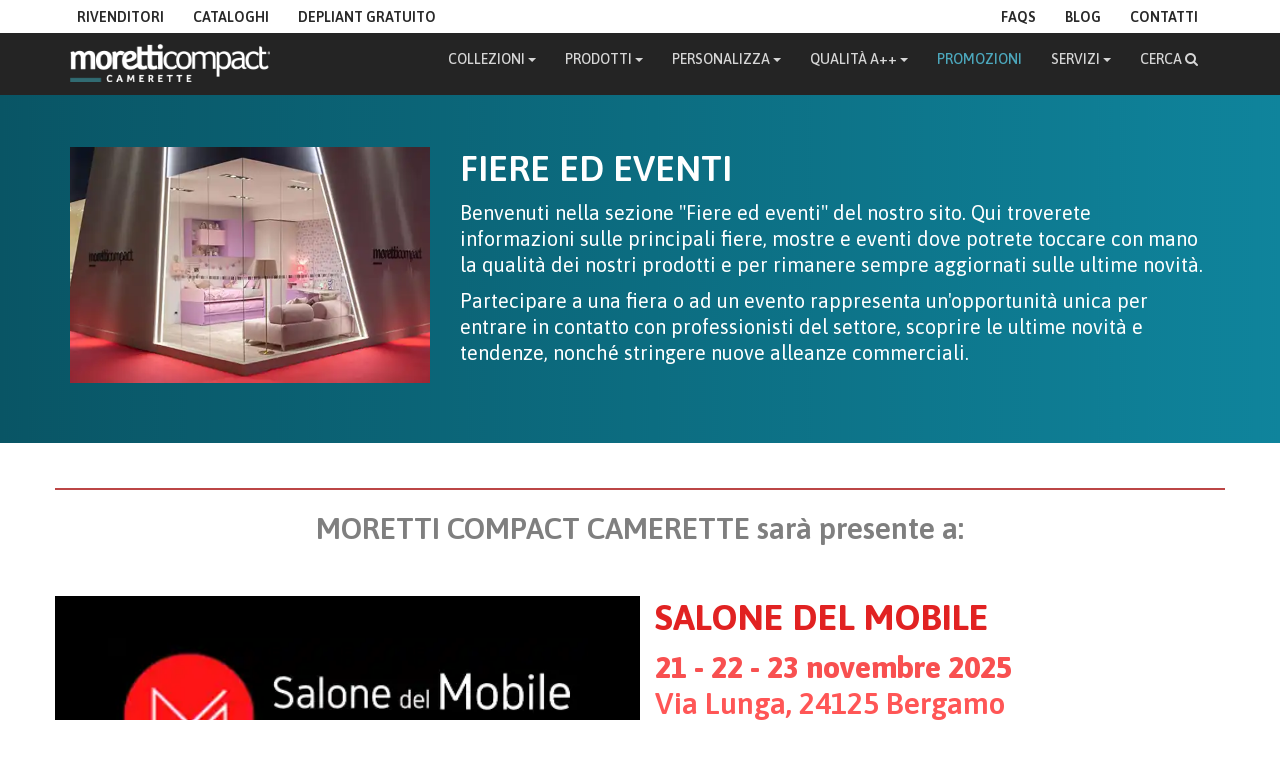

--- FILE ---
content_type: text/html; charset=UTF-8
request_url: https://camerette.moretticompact.it/fiere.htm
body_size: 15510
content:
<!DOCTYPE html>
<html lang="it">
    <head>
        <meta charset="UTF-8"/>
        <meta http-equiv="X-UA-Compatible" content="IE=edge"/>
        <meta name="viewport" content="width=device-width, initial-scale=1"/>
        <meta name="author" content="DigiGRAPH Studio - Softwares.it"/>
        <META NAME="description" CONTENT=""/>
        <META NAME="copyright" CONTENT="moretticompact.it"/>
        <META NAME="keywords" CONTENT=""/>
        <meta name="theme-color" content="base"/>
        <title>Moretti Compact
                    </title>
        <!-- Google Tag Manager -->
        <script>!function(){"use strict";function l(e){for(var t=e,r=0,n=document.cookie.split(";");r<n.length;r++){var o=n[r].split("=");if(o[0].trim()===t)return o[1]}}function s(e){return localStorage.getItem(e)}function u(e){return window[e]}function d(e,t){e=document.querySelector(e);return t?null==e?void 0:e.getAttribute(t):null==e?void 0:e.textContent}var e=window,t=document,r="script",n="dataLayer",o="NF36B6FS",a="https://gtms-camerette.moretticompact.it",i="",c="jshcicjc",E="stapeUserId",I="",v="",g=!1;try{var g=!!E&&(m=navigator.userAgent,!!(m=new RegExp("Version/([0-9._]+)(.*Mobile)?.*Safari.*").exec(m)))&&16.4<=parseFloat(m[1]),A="stapeUserId"===E,f=g&&!A?function(e,t,r){void 0===t&&(t="");var n={cookie:l,localStorage:s,jsVariable:u,cssSelector:d},t=Array.isArray(t)?t:[t];if(e&&n[e])for(var o=n[e],a=0,i=t;a<i.length;a++){var c=i[a],c=r?o(c,r):o(c);if(c)return c}else console.warn("invalid uid source",e)}(E,I,v):void 0;g=g&&(!!f||A)}catch(e){console.error(e)}var m=e,E=(m[n]=m[n]||[],m[n].push({"gtm.start":(new Date).getTime(),event:"gtm.js"}),t.getElementsByTagName(r)[0]),I="dataLayer"===n?"":"&l="+n,v=f?"&bi="+encodeURIComponent(f):"",A=t.createElement(r),e=g?"kp"+c:c,n=!g&&i?i:a;A.async=!0,A.src=n+"/"+e+".js?st="+o+I+v+"",null!=(f=E.parentNode)&&f.insertBefore(A,E)}();</script>
        <!-- End Google Tag Manager -->
        <!-- =============== stili per lavorazione Pinegrow - spegnere quando si pubblica ============== -->
        <link href="bootstrap/css/bootstrap.css" rel="stylesheet"/>
        <link href="https://giornonotte.moretticompact.it/banner.css" rel="stylesheet" type="text/css">
        <link href="https://giornonotte.moretticompact.it/banner_mediaquery.css" rel="stylesheet" type="text/css">
        <link href="animate.css" rel="stylesheet"/>
        <link rel="stylesheet" href="https://cdnjs.cloudflare.com/ajax/libs/font-awesome/4.7.0/css/font-awesome.min.css"/>
        <link href="https://fonts.googleapis.com/css?family=Asap:100,200,300,400,500,600,700,800,900&display=swap" rel="stylesheet" type="text/css"/>
        <link href="style.css" rel="stylesheet"/>
        <link href="mediaquery.css" rel="stylesheet"/>
        <link href="bootstrap/css/bootstrap.css?9" rel="stylesheet" type="text/css">        <link href="https://giornonotte.moretticompact.it/banner.css?9" rel="stylesheet" type="text/css">        <link href="https://giornonotte.moretticompact.it/banner_mediaquery.css?9" rel="stylesheet" type="text/css">        <link href="animate.css?9" rel="stylesheet" type="text/css">        <link href="https://cdnjs.cloudflare.com/ajax/libs/font-awesome/4.7.0/css/font-awesome.min.css" rel="stylesheet" type="text/css">        <link href="https://fonts.googleapis.com/css?family=Asap:100,200,300,400,500,600,700,800,900&display=swap" rel="stylesheet" type="text/css">        <link href="style.css?9" rel="stylesheet" type="text/css">        <link href="mediaquery.css?9" rel="stylesheet" type="text/css">        <link href="mega-menu.css" rel="stylesheet" type="text/css">
    </head>
    <body>
        <!-- Google Tag Manager (noscript) -->
        <noscript>
            <iframe src="https://gtms-camerette.moretticompact.it/ns.html?id=GTM-NF36B6FS" height="0" width="0" style="display:none;visibility:hidden"></iframe>
        </noscript>
        <!-- End Google Tag Manager (noscript) -->
        <div id="preloadedImages" style="display: none;"></div>
        <div class="container-fluid hidden-sm hidden-xs navbar-fixed-top" style="padding-left: 0 !important; padding-right: 0 !important; background-color: #ffffff;" id="testata">
            <div class="container" id="barra_bianca">
                <div class="nopadding" style="display: inline;"> <a href="rivenditore.htm"> <button type="button" class="btn btn-info btn-md" data-toggle="modal" data-target="#mod_riv" data-backdrop="false" id="link_desktop2" style="margin-left: -5px;">Rivenditori</button> </a> <a href="download.htm"> <button type="button" class="btn btn-info btn-md" data-toggle="modal" data-target="#mod_cat" data-backdrop="false" id="link_desktop2">Cataloghi</button> </a> <a href="richiesta_depliant.htm"> <button type="button" class="btn btn-info btn-md" data-toggle="modal" data-target="#mod_cat" data-backdrop="false" id="link_desktop2">Depliant gratuito</button> </a>
                </div>
                <div class="nopadding" style="float: right;"> <a href="video_gallery.htm" style="display: none;"> <button type="button" class="btn btn-info btn-md" data-toggle="modal" data-target="#mod_riv" data-backdrop="false" id="link_desktop2" style="margin-left: -5px;">Video Gallery</button> </a> <a href="faqs.htm"> <button type="button" class="btn btn-info btn-md" data-toggle="modal" data-target="#mod_riv" data-backdrop="false" id="link_desktop2" style="margin-left: -5px;">FAQs</button> </a> <a href="https://blog.moretticompact.it/tag/camerette" target="_blank"> <button type="button" class="btn btn-info btn-md" data-toggle="modal" data-target="#mod_cat" data-backdrop="false" id="link_desktop2">Blog</button> </a> <a href="contatti.htm"> <button type="button" class="btn btn-info btn-md" data-toggle="modal" data-target="#mod_cat" data-backdrop="false" id="link_desktop2">Contatti</button> </a>
                </div>
            </div>
            <div role="navigation" class="hidden-sm hidden-xs" style="background-color: #242424; min-height: 62px;" id="barra_nera">
                <div class="container" style="margin-bottom: 10px;" id="pulsantiera"> <a href="index.htm" style="float: left; margin-top: -2px;"><img src="immagini/logo-moretti-bianco-trasp.png" style="margin-top: 13px; width: 200px;"/></a>
                    <div class="nopadding" style="float: right;" id="barra_link">
                        <button type="button" class="btn" data-toggle="modal" data-target="#mod_coll" data-backdrop="false" id="link_coll">Collezioni&nbsp<b class="caret"></b>
                        </button>
                        <div class="animated fadeInDown modal" id="mod_coll" role="dialog">
                            <div class="modal-dialog" style="width: 100%; margin-top: -40px; background-color: #f3f3f3; border-bottom: 2px none #015566; padding-bottom: 33px; margin-left: auto !important; margin-right: auto !important;" id="canc">
                                <div class="box_modal" style="margin-bottom: 50px;">
                                    <button type="button" class="btn btn-default center-block puls_chiudi" data-dismiss="modal" style="padding-top: 30px; margin-bottom: -69px; margin-top: 24px; padding-bottom: 19px; border-radius: 10px;"> <i class="fa fa-window-close" style="margin-right: 0px;"></i>&ensp;Chiudi
                                    </button>
                                    <div style="max-width: 1200px; margin: -10px auto 10px;">
                                        <div id="personalizza" class="nopadding">
                                            <h2 class="tit_modal">le collezioni</h2>
                                            <ul id="list_cataloghi" style="justify-content: center;"> <a href="collezioni_camerette_bambini.htm" style="padding-left: 20px; padding-right: 20px;"><button type="button" class="btn btn-info btn-tab center-block puls_bianco pulsanti" data-toggle="collapse" data-target="#demo2" onclick="$('#demo').collapse('hide');$('#demo1').collapse('hide');fixed();" style="margin-top: 0 !important;">
                                                        <p style="margin-top: 6px; margin-right: 6px; margin-bottom: 0;">Camerette KIDS</p> <i class="fa fa-arrow-circle-right" style="margin-right: -3px; margin-top: 3px; font-size: 28px;"></i>
                                                    </button></a>
                                                <a href="collezioni_camerette_ragazzi.htm" style="padding-right: 20px; padding-left: 20px;"><button type="button" class="btn btn-info btn-tab center-block puls_bianco pulsanti" data-toggle="collapse" data-target="#demo2" onclick="$('#demo').collapse('hide');$('#demo1').collapse('hide');fixed();" style="margin-top: 0 !important;">
                                                        <p style="margin-top: 6px; margin-right: 6px; margin-bottom: 0;">Camere Young</p> <i class="fa fa-arrow-circle-right" style="margin-right: -3px; margin-top: 3px; font-size: 28px;"></i>
                                                    </button></a>
                                            </ul>
                                        </div>
                                    </div>
                                </div>
                                <div style="background: linear-gradient(180deg, rgb(170, 204, 210) 0%, rgb(231, 250, 253) 100%); padding-top: 30px; padding-bottom: 32px;">
                                    <div class="container" id="banner_prog_modal">
                                        <div class="row">
                                            <div style="position: relative; height: 180px; z-index: 0;" id="cont_banner" class="banner_progett center-block">
                                                <h3 id="tit_pc" class="tit_progett" style="color: #ffffff; padding-top: 11px; padding-left: 15PX;">PROGETTAZIONE GRATUITA ON-LINE</h3>
                                                <p style="color: #ffffff; margin-left: 15px; margin-top: -5px !important; width: 517px; font-size: 18px; line-height: 21px;">Che si tratti di camerette, camere matrimoniali o soggiorni ti aiuteremo a sviluppare la tua idea d&apos;arredo in linea con i tuoi gusti e le tue esigenze, direttamente a casa tua. <b>COME?</b></p>
                                                <picture style="z-index: 8;">
                                                    <source type="image/webp" srcset="immagini/ragazza_computer_ban_mod.webp" style="height: 168px;">
                                                    <img src="immagini/ragazza_computer_ban_mod.jpg" class="img-responsive" style="height: 180px; position: absolute; right: 0; bottom: 0; border-bottom-right-radius: 9px; border-top-right-radius: 9px;"/>
                                                </picture>                                                 <a href="https://blog.moretticompact.it/it/lp-servizio-progettazione-online-gratuito" id="puls_contatti" style="position: absolute; bottom: 14px; left: 85px;"><button class="center-block puls_bianco pulsanti" type="button" style="width: 363px; margin-top: 0 !important;">
                                                        <p style="margin: 0px 10px 0 12px;">RICHIEDI IL TUO PROGETTO GRATUITO&nbsp;</p> <i class="fa fa-arrow-circle-right" style="font-size: 28px; margin-right: 4px;"></i>
                                                    </button></a>
                                                <div id="pulsante_lg" style="position: absolute; bottom: 13px; z-index: 21;" class="hidden-sm hidden-xs">
                                                    <div class="puls_progett puls_progett_posiz1" style="width: 374px;">
</div>
                                                </div>
                                            </div>
                                        </div>
                                    </div>
                                </div>
                                <!-- Modal content-->
                            </div>
                        </div>
                        <button type="button" class="btn" data-toggle="modal" data-target="#mod_prod" data-backdrop="false" id="link_prod">Prodotti&nbsp<b class="caret"></b>
                        </button>
                        <div class="animated fadeInDown modal" id="mod_prod" role="dialog">
                            <div style="width: 100%; margin-top: -40px; background-color: #f3f3f3 !important; border-bottom: 2px none #015566;" class="modal-dialog">
                                <div style="margin-bottom: -47px; position: relative;" class="box_modal">
                                    <button type="button" class="btn btn-default center-block puls_chiudi" data-dismiss="modal" style="padding-top: 30px; margin-bottom: -69px; margin-top: 24px; padding-bottom: 19px; border-radius: 10px;"> <i class="fa fa-window-close" style="margin-right: 0px;"></i>&ensp;Chiudi
                                    </button>
                                    <div>
                                        <h2 class="tit_modal" style="margin-bottom: 10px;">Tutti i prodotti</h2>
                                    </div>
                                    <div class="container" id="mega-menu">
                                        <div class="mega-dropdown-menu row mega-standalone">
                                            <!-- Colonna 1: Camerette -->
                                            <div class="mega-section">
                                                <h4 class="menu-mega-title"><a href="prodotti_camerette.htm"><i class="fa fa-bed menu-icon"></i> Camerette</a></h4>
                                                <ul class="list-unstyled">
                                                    <li>
                                                        <a class="menu-mega-item" href="prodotti_camerette_bambini.htm">Kids</a>
                                                    </li>
                                                    <li>
                                                        <a class="menu-mega-item" href="prodotti_camerette_ragazzi.htm">Young</a>
                                                    </li>
                                                </ul>
                                            </div>
                                            <!-- Colonna 2: Armadi -->
                                            <div class="mega-section">
                                                <h4 class="menu-mega-title"><a href="prodotti_armadi.htm"><i class="fa fa-archive menu-icon"></i> Armadi</a></h4>
                                                <ul class="list-unstyled">
                                                    <li>
                                                        <a class="menu-mega-item" href="prodotti_armadi_battenti.htm">Battenti</a>
                                                    </li>
                                                    <li>
                                                        <a class="menu-mega-item" href="prodotti_armadi_scorrevoli.htm">Scorrevoli</a>
                                                    </li>
                                                    <li>
                                                        <a class="menu-mega-item" href="prodotti_armadi_estraibili.htm">Estraibili</a>
                                                    </li>
                                                    <li>
                                                        <a class="menu-mega-item" href="prodotti_cabine_armadio.htm">Cabine</a>
                                                    </li>
                                                    <li>
                                                        <a class="menu-mega-item" href="prodotti_armadi_sospesi_fly.htm">Sospesi FLY</a>
                                                    </li>
                                                    <li>
                                                        <a class="menu-mega-item" href="accessori_armadio.htm">Accessori Armadi</a>
                                                    </li>
                                                </ul>
                                            </div>
                                            <!-- Colonna 3: Letti -->
                                            <div class="mega-section">
                                                <h4 class="menu-mega-title"><a href="prodotti_letti.htm"><i class="fa fa-bed menu-icon"></i> Letti</a></h4>
                                                <ul class="list-unstyled">
                                                    <li>
                                                        <a class="menu-mega-item" href="prodotti_letti_a_terra.htm">Letti a terra</a>
                                                    </li>
                                                    <li>
                                                        <a class="menu-mega-item" href="prodotti_divani_letto.htm">Divani Letto</a>
                                                    </li>
                                                    <li>
                                                        <a class="menu-mega-item" href="prodotti_letti_salvaspazio.htm">Letti salvaspazio</a>
                                                    </li>
                                                    <li>
                                                        <a class="menu-mega-item" href="prodotti_letti_a_castello.htm">Letti a castello</a>
                                                    </li>
                                                    <li>
                                                        <a class="menu-mega-item" href="prodotti_accessori_letti.htm">Accessori Letti</a>
                                                    </li>
                                                </ul>
                                            </div>
                                            <!-- Colonna 4: Complementi -->
                                            <div class="mega-section">
                                                <h4 class="menu-mega-title"><a href="prodotti_complementi.htm"><i class="fa fa-cubes menu-icon"></i> Complementi</a></h4>
                                                <ul class="list-unstyled">
                                                    <li><a class="menu-mega-item" href="prodotti_scrivanie.htm">Scrivanie</a>
                                                    </li>
                                                    <li>
                                                        <a class="menu-mega-item" href="prodotti_wallbox.htm">Wallbox</a>
                                                    </li>
                                                    <li>
                                                        <a class="menu-mega-item" href="prodotti_airframe.htm">Airframe</a>
                                                    </li>
                                                    <li>
                                                        <a class="menu-mega-item" href="prodotti_specchiere.htm">Specchiere</a>
                                                    </li>
                                                    <li>
                                                        <a class="menu-mega-item" href="prodotti_l-box.htm">L-Box</a>
                                                    </li>
                                                    <li>
                                                        <a class="menu-mega-item" href="prodotti_airbox_cubibox_hatbox.htm">Airbox, Cubibox, Hatbox</a>
                                                    </li>
                                                    <li>
                                                        <a class="menu-mega-item" href="prodotti_squarebox.htm">Squarebox</a>
                                                    </li>
                                                    <li>
                                                        <a class="menu-mega-item" href="prodotti_cage.htm">Cage</a>
                                                    </li>
                                                    <li>
                                                        <a class="menu-mega-item" href="prodotti_mensole.htm">Mensole</a>
                                                    </li>
                                                    <li>
                                                        <a class="menu-mega-item" href="prodotti_sedie_pouf.htm">Sedie e Pouf</a>
                                                    </li>
                                                </ul>
                                            </div>
                                            <!-- Colonna 5: Giorno -->
                                            <div class="mega-section">
                                                <h4 class="menu-mega-title"><a href="prodotti_giorno.htm"><i class="fa fa-th-large menu-icon"></i> Giorno</a></h4>
                                                <ul class="list-unstyled">
                                                    <li>
                                                        <a class="menu-mega-item" href="prodotti_librerie.htm">Librerie</a>
                                                    </li>
                                                    <li>
                                                        <a class="menu-mega-item" href="prodotti_living_ingressi.htm">Living e ingressi</a>
                                                    </li>
                                                </ul>
                                            </div>
                                        </div>
                                    </div>
                                    <div class="modal-footer" style="border-style: none; margin-bottom: 43px;">
</div>
                                </div>
                                <div class="banner_modal" style="position: relative; padding-top: 50px; padding-bottom: 31px; background: linear-gradient(180deg, rgb(170, 204, 210) 0%, rgb(231, 250, 253) 100%);">
                                    <div class="banner_progett container" id="banner_mat_modal">
                                        <div class="col-md-8 col-sm-8" style="position: relative; padding-top: 12px; padding-bottom: 12px; padding-left: 0;">
                                            <h3 id="tit_pc" class="tit_progett" style="margin-left: 0; margin-top: 0; margin-bottom: 0;"><span style="text-transform: none; font-weight: 400; letter-spacing: 0; font-size: 24px; color: #ffffff;">Promozione</h3>
                                            <h3 id="tit_pc" class="tit_progett" style="margin-left: 0; margin-top: 0; margin-bottom: 0; color: #ffffff;">MATERASSO IN OMAGGIO</h3>
                                            <p style="color: #fcfcfc !important; font-size: 14px; line-height: 130%; padding-right: 10px; font-weight: lighter; letter-spacing: 0px; margin-top: 8px; width: 349px; margin-bottom: 4px;">Sull'acquisto di una cameretta o di una camera matrimoniale in OMAGGIO un materasso anatomico sfoderabile certificato "Dispositivo Medico Classe 1"</p>
                                        </div>
                                        <div id="pulsante_lg" style="position: absolute; width: 189px; right: 49px; bottom: 14px; z-index: 21;" class="hidden-sm hidden-xs">
                                            <div class="puls_progett"> <a href="materasso_omaggio.htm" id="puls_contatti" style="position: absolute; bottom: -3px; right: -40px;"><button class="center-block puls_bianco pulsanti" type="button" style="width: 180px;">
                                                        <p style="margin: 0px 10px 0 12px;">SCOPRI DI PIÙ&nbsp;</p> <i class="fa fa-arrow-circle-right" style="font-size: 28px; margin-right: 4px;"></i>
                                                    </button></a>
                                            </div>
                                        </div>
                                        <picture style="position: absolute; width: 354px; right: 25px; top: -21px; z-index: 0;">
                                            <source type="image/webp" srcset="immagini/ragazza_materasso_loghi3.webp">
                                            <img src="immagini/ragazza_materasso_loghi3.jpg" class="img-responsive"/>
                                        </picture>
                                        <div class="col-md-4 col-sm-4">
</div>
                                    </div>
                                </div>
                                <!-- Modal content-->
                            </div>
                        </div>
                        <button type="button" class="btn btn-info btn-md" data-toggle="modal" data-target="#mod_pers" data-backdrop="false" id="link_pers">Personalizza&nbsp<b class="caret"></b>
                        </button>
                        <button type="button" class="btn btn-info btn-md" data-toggle="modal" data-target="#mod_qual" data-backdrop="false" id="link_qual">Qualità A++&nbsp<b class="caret"></b>
                        </button>
                        <div class="animated fadeInDown modal" id="mod_pers" role="dialog">
                            <div class="modal-dialog" style="width: 100%; margin-top: -40px; background-color: #f3f3f3; border-bottom: 2px none #015566;">
                                <div class="box_modal" style="padding-bottom: 20px;">
                                    <button type="button" class="btn btn-default center-block puls_chiudi" data-dismiss="modal" style="padding-top: 30px; margin-bottom: -69px; margin-top: 24px; padding-bottom: 19px; border-radius: 10px;"> <i class="fa fa-window-close" style="margin-right: 0px;"></i>&ensp;Chiudi
                                    </button>
                                    <div style="max-width: 1180px; margin: -10px auto 10px;">
                                        <div id="personalizza" class="nopadding">
                                            <h2 class="tit_modal">Personalizza i tuoi ambienti</h2>
                                            <ul id="list_cataloghi" style="justify-content: center;"> <a href="dimensioni.htm" style="padding-left: 20px; padding-right: 20px;"><button type="button" class="btn btn-info btn-tab center-block puls_bianco pulsanti" data-toggle="collapse" data-target="#demo2" onclick="$('#demo').collapse('hide');$('#demo1').collapse('hide');fixed();" style="margin-top: 0 !important;">
                                                        <p style="margin-top: 6px; margin-right: 6px; margin-bottom: 0;">Dimensioni</p> <i class="fa fa-arrow-circle-right" style="margin-right: -3px; margin-top: 3px; font-size: 28px;"></i>
                                                    </button></a>
                                                <a href="finiture.htm" style="padding-right: 20px; padding-left: 20px;"><button type="button" class="btn btn-info btn-tab center-block puls_bianco pulsanti" data-toggle="collapse" data-target="#demo2" onclick="$('#demo').collapse('hide');$('#demo1').collapse('hide');fixed();" style="margin-top: 0 !important;">
                                                        <p style="margin-top: 6px; margin-right: 6px; margin-bottom: 0;">Finiture</p> <i class="fa fa-arrow-circle-right" style="margin-right: -3px; margin-top: 3px; font-size: 28px;"></i>
                                                    </button></a>
                                                <a href="frontali.htm" style="padding-right: 20px; padding-left: 20px;"><button type="button" class="btn btn-info btn-tab center-block puls_bianco pulsanti" data-toggle="collapse" data-target="#demo2" onclick="$('#demo').collapse('hide');$('#demo1').collapse('hide');fixed();" style="margin-top: 0 !important;">
                                                        <p style="margin-top: 6px; margin-right: 6px; margin-bottom: 0;">Frontali</p> <i class="fa fa-arrow-circle-right" style="margin-right: -3px; margin-top: 3px; font-size: 28px;"></i>
                                                    </button></a> <a href="maniglie.htm" style="padding-left: 20px; padding-right: 20px;"><button type="button" class="btn btn-info btn-tab center-block puls_bianco pulsanti" data-toggle="collapse" data-target="#demo2" onclick="$('#demo').collapse('hide');$('#demo1').collapse('hide');fixed();" style="margin-top: 0 !important;">
                                                        <p style="margin-top: 6px; margin-right: 6px; margin-bottom: 0;">Maniglie</p> <i class="fa fa-arrow-circle-right" style="margin-right: -3px; margin-top: 3px; font-size: 28px;"></i>
                                                    </button></a>
                                                <a href="sumisura.htm" style="padding-left: 20px; padding-right: 20px;"><button type="button" class="btn btn-info btn-tab center-block puls_bianco pulsanti" data-toggle="collapse" data-target="#demo2" onclick="$('#demo').collapse('hide');$('#demo1').collapse('hide');fixed();" style="margin-top: 0 !important;">
                                                        <p style="margin-top: 6px; margin-right: 6px; margin-bottom: 0;">SU Misura</p> <i class="fa fa-arrow-circle-right" style="margin-right: -3px; margin-top: 3px; font-size: 28px;"></i>
                                                    </button></a>
                                            </ul>
                                            <ul id="list_cataloghi">
</ul>
                                            <p style="font-size: 18px; line-height: 25px; margin-top: 18px; padding-left: 25px; padding-right: 25px; margin-bottom: 0px;">Le nostre proposte di arredo sono totalmente personalizzabili, sfruttando tutte le possibilità offerte dalla enorme gamma di dimensioni di serie o su misura, i vari tipi di frontali, i colori e i tessuti preferiti, per creare soluzioni uniche che soddisfano i propri gusti personali!</p>
                                        </div>
                                    </div>
                                </div>
                                <div style="background-color: #ffffff; padding-bottom: 25px; padding-top: 1px;">
                                    <div style="background-color: #ffffff; padding: 0 10px 0px; width: 600px; margin: 20px auto 25px;">
                                        <div class="col-md-12 nopadding">
                                            <h2 style="text-align: center; padding-bottom: 0; margin-top: 0px; margin-bottom: 20px; padding-top: 0px;" class="tit_modal">Lasciati ispirare...</h2>
                                        </div>
                                        <div class="col-md-4 nopadding">
                                            <div class="col-md-6 col-sm-6 col-xs-6 nopadding">
                                                <picture>
                                                    <source type="image/webp" srcset="immagini/progetto28_min.webp">
                                                    <img src="immagini/progetto28_min.jpg" class="img-responsive"/>
                                                </picture>
                                            </div>
                                            <div class="col-md-6 col-sm-6 col-xs-6 nopadding">
                                                <picture>
                                                    <source type="image/webp" srcset="immagini/progetto29_min.webp">
                                                    <img src="immagini/progetto29_min.jpg" class="img-responsive"/>
                                                </picture>
                                            </div>
                                        </div>
                                        <div class="col-md-4 nopadding">
                                            <div class="col-md-6 col-sm-6 col-xs-6 nopadding">
                                                <picture>
                                                    <source type="image/webp" srcset="immagini/progetto20_min.webp">
                                                    <img src="immagini/progetto20_min.jpg" class="img-responsive"/>
                                                </picture>
                                            </div>
                                            <div class="col-md-6 col-sm-6 col-xs-6 nopadding">
                                                <picture>
                                                    <source type="image/webp" srcset="immagini/progetto04_min.webp">
                                                    <img src="immagini/progetto04_min.jpg" class="img-responsive"/>
                                                </picture>
                                            </div>
                                        </div>
                                        <div class="col-md-4 nopadding" style="margin-bottom: 25px;">
                                            <div class="col-md-6 col-sm-6 col-xs-6 nopadding">
                                                <picture>
                                                    <source type="image/webp" srcset="immagini/progetto25_min.webp">
                                                    <img src="immagini/progetto25_min.jpg" class="img-responsive"/>
                                                </picture>
                                            </div>
                                            <div class="col-md-6 col-sm-6 col-xs-6 nopadding">
                                                <picture>
                                                    <source type="image/webp" srcset="immagini/progetto23_min.webp">
                                                    <img src="immagini/progetto23_min.jpg" class="img-responsive"/>
                                                </picture>
                                            </div>
                                        </div>                                         <a href="ispirazioni.htm" class="center-block"><button type="button" class="center-block puls_bianco" style="min-width: 120px; display: flex; justify-content: space-between; align-items: center;">
                                                <p style="font-size: 17px; margin: 0px 10px 0 12px;">GUARDA I PROGETTI CREATI PER I NOSTRI CLIENTI</p> <i class="fa fa-arrow-circle-right" style="font-size: 28px; margin-right: 4px;"></i>
                                            </button></a>
                                    </div>
                                </div>
                                <!-- Modal content-->
                            </div>
                        </div>
                        <div class="animated fadeInDown modal" id="mod_qual" role="dialog">
                            <div class="modal-dialog" style="width: 100%; margin-top: -40px; background-color: #f3f3f3; border-bottom: 2px none #015566;">
                                <div class="box_modal" style="position: relative;">
                                    <button type="button" class="btn btn-default center-block puls_chiudi" data-dismiss="modal" style="padding-top: 30px; margin-bottom: -69px; margin-top: 24px; padding-bottom: 19px; border-radius: 10px;"> <i class="fa fa-window-close" style="margin-right: 0px;"></i>&ensp;Chiudi
                                    </button>
                                    <div style="max-width: 768px; margin: -10px auto 10px;">
                                        <div id="icone_cataloghi" class="nopadding">
                                            <h2 class="tit_modal">La qualità secondo Moretti Compact</h2>
                                            <ul id="list_cataloghi" style="justify-content: center;"> <a href="materiali.htm" style="padding-left: 20px; padding-right: 20px;"><button type="button" class="btn btn-info btn-tab center-block puls_bianco pulsanti" data-toggle="collapse" data-target="#demo2" onclick="$('#demo').collapse('hide');$('#demo1').collapse('hide');fixed();" style="margin-top: 0 !important;">
                                                        <p style="margin-top: 6px; margin-right: 6px; margin-bottom: 0;">Materiali</p> <i class="fa fa-arrow-circle-right" style="margin-right: -3px; margin-top: 3px; font-size: 28px;"></i>
                                                    </button></a><a href="certificazioni.htm" style="padding-right: 20px; padding-left: 20px;"><button type="button" class="btn btn-info btn-tab center-block puls_bianco pulsanti" data-toggle="collapse" data-target="#demo2" onclick="$('#demo').collapse('hide');$('#demo1').collapse('hide');fixed();" style="margin-top: 0 !important;">
                                                        <p style="margin-top: 6px; margin-right: 6px; margin-bottom: 0;">Certificazioni</p> <i class="fa fa-arrow-circle-right" style="margin-right: -3px; margin-top: 3px; font-size: 28px;"></i>
                                                    </button></a><a href="sicurezza.htm" style="padding-right: 20px; padding-left: 20px;"><button type="button" class="btn btn-info btn-tab center-block puls_bianco pulsanti" data-toggle="collapse" data-target="#demo2" onclick="$('#demo').collapse('hide');$('#demo1').collapse('hide');fixed();" style="margin-top: 0 !important;">
                                                        <p style="margin-top: 6px; margin-right: 6px; margin-bottom: 0;">Sicurezza</p> <i class="fa fa-arrow-circle-right" style="margin-right: -3px; margin-top: 3px; font-size: 28px;"></i>
                                                    </button></a>
                                            </ul>
                                        </div>
                                    </div>
                                    <div class="modal-footer" style="clear: left; border-style: none;">
</div>
                                </div>
                                <!-- Modal content-->
                            </div>
                        </div>                         <a href="promozioni.htm"><button type="button" class="btn btn-info btn-md" id="link_prom" style="color: #4ca7bc !important;">Promozioni</button></a>
                        <button type="button" class="btn btn-info btn-md" data-toggle="modal" data-target="#mod_serv" data-backdrop="false" id="link_prom">Servizi&nbsp<b class="caret"></b>
                        </button>                         <a href="cerca.htm"><button type="button" class="btn btn-info btn-md" data-toggle="modal" data-target="#mod_serv" data-backdrop="false" id="link_prom">Cerca <i class="fa fa-search"></i>
                            </button></a>
                        <div class="animated fadeInDown modal" id="mod_serv" role="dialog">
                            <div class="modal-dialog" style="width: 100%; margin-top: -40px; background-color: #f3f3f3; border-bottom: 2px none #015566;">
                                <div class="box_modal">
                                    <button type="button" class="btn btn-default center-block puls_chiudi" data-dismiss="modal" style="padding-top: 30px; margin-bottom: -69px; margin-top: 24px; padding-bottom: 19px; border-radius: 10px;"> <i class="fa fa-window-close" style="margin-right: 0px;"></i>&ensp;Chiudi
                                    </button>
                                    <div style="max-width: 1000px; margin: -10px auto 50px;">
                                        <div id="personalizza" class="nopadding">
                                            <h2 class="tit_modal">SERVIZI AL CONSUMATORE</h2>
                                            <ul id="list_cataloghi" style="justify-content: center;"> <a href="richiesta_depliant.htm" style="padding-left: 0px; padding-right: 5px;"><button type="button" class="btn btn-info btn-tab center-block puls_bianco pulsanti" data-toggle="collapse" data-target="#demo2" onclick="$('#demo').collapse('hide');$('#demo1').collapse('hide');fixed();" style="margin-top: 0 !important;">
                                                        <p style="margin-top: 6px; margin-right: 6px; margin-bottom: 0;">Depliant gratuito</p> <i class="fa fa-arrow-circle-right" style="margin-right: -3px; margin-top: 3px; font-size: 28px;"></i>
                                                    </button></a><a href="garanzia.htm" style="padding-right: 5px; padding-left: 5px;"><button class="btn btn-info btn-tab center-block puls_bianco pulsanti" data-toggle="collapse" data-target="#demo2" onclick="$('#demo').collapse('hide');$('#demo1').collapse('hide');fixed();" style="margin-top: 0 !important;" type="button">
                                                        <p style="margin-top: 6px; margin-right: 6px; margin-bottom: 0;">Garanzia</p> <i class="fa fa-arrow-circle-right" style="margin-right: -3px; margin-top: 3px; font-size: 28px;"></i>
                                                    </button></a><a href="https://moretticompact.it/registrazioneprodotto.htm" style="padding-right: 5px; padding-left: 5px;" target="_blank"><button type="button" class="btn btn-info btn-tab center-block puls_bianco pulsanti" data-toggle="collapse" data-target="#demo2" onclick="$('#demo').collapse('hide');$('#demo1').collapse('hide');fixed();" style="margin-top: 0 !important;">
                                                        <p style="margin-top: 6px; margin-right: 6px; margin-bottom: 0;">Registra prodotto</p> <i class="fa fa-arrow-circle-right" style="margin-right: -3px; margin-top: 3px; font-size: 28px;"></i>
                                                    </button></a> <a href="manutenzione.htm" style="padding-left: 5px; padding-right: 5px;"><button type="button" class="btn btn-info btn-tab center-block puls_bianco pulsanti" data-toggle="collapse" data-target="#demo2" onclick="$('#demo').collapse('hide');$('#demo1').collapse('hide');fixed();" style="margin-top: 0 !important;">
                                                        <p style="margin-top: 6px; margin-right: 6px; margin-bottom: 0;">Manutenzione</p> <i class="fa fa-arrow-circle-right" style="margin-right: -3px; margin-top: 3px; font-size: 28px;"></i>
                                                    </button></a><a href="faqs.htm" style="padding-left: 5px; padding-right: 0px;"><button type="button" class="btn btn-info btn-tab center-block puls_bianco pulsanti" data-toggle="collapse" data-target="#demo2" onclick="$('#demo').collapse('hide');$('#demo1').collapse('hide');fixed();" style="margin-top: 0 !important;">
                                                        <p style="margin-top: 6px; margin-right: 6px; margin-bottom: 0;">Domande frequenti</p> <i class="fa fa-arrow-circle-right" style="margin-right: -3px; margin-top: 3px; font-size: 28px;"></i>
                                                    </button></a>
                                            </ul>
                                        </div>
                                    </div>
                                </div>
                                <div style="background: linear-gradient(180deg, rgb(170, 204, 210) 0%, rgb(231, 250, 253) 100%); padding-top: 30px; padding-bottom: 32px;">
                                    <div class="container" id="banner_prog_modal">
                                        <div class="row">
                                            <div style="position: relative; height: 180px; z-index: 0;" id="cont_banner" class="banner_progett center-block">
                                                <h3 id="tit_pc" class="tit_progett" style="color: #ffffff; padding-top: 11px; padding-left: 15PX;">PROGETTAZIONE GRATUITA ON-LINE</h3>
                                                <p style="color: #ffffff; margin-left: 15px; margin-top: -5px !important; width: 517px; font-size: 18px; line-height: 21px;">Che si tratti di camerette, camere matrimoniali o soggiorni ti aiuteremo a sviluppare la tua idea d&apos;arredo in linea con i tuoi gusti e le tue esigenze, direttamente a casa tua. <b>COME?</b></p>
                                                <picture style="z-index: 8;">
                                                    <source type="image/webp" srcset="immagini/ragazza_computer_ban_mod.webp" style="height: 168px;">
                                                    <img src="immagini/ragazza_computer_ban_mod.jpg" class="img-responsive" style="height: 180px; position: absolute; right: 0; bottom: 0; border-bottom-right-radius: 9px; border-top-right-radius: 9px;"/>
                                                </picture>                                                 <a href="https://blog.moretticompact.it/it/lp-servizio-progettazione-online-gratuito" id="puls_contatti" style="position: absolute; bottom: 14px; left: 85px;"><button class="center-block puls_bianco pulsanti" type="button" style="width: 363px; margin-top: 0 !important;">
                                                        <p style="margin: 0px 10px 0 12px;">RICHIEDI IL TUO PROGETTO GRATUITO&nbsp;</p> <i class="fa fa-arrow-circle-right" style="font-size: 28px; margin-right: 4px;"></i>
                                                    </button></a>
                                                <div id="pulsante_lg" style="position: absolute; bottom: 13px; z-index: 21;" class="hidden-sm hidden-xs">
                                                    <div class="puls_progett puls_progett_posiz1" style="width: 374px;">
</div>
                                                </div>
                                            </div>
                                        </div>
                                    </div>
                                </div>
                                <!-- Modal content-->
                            </div>
                        </div>
                    </div>
                </div>
            </div>
        </div>
        <!-- FINE MENU DESKTOP ########################### -->
        <nav class="hidden-lg hidden-md navbar navbar-default navbar-fixed-top" role="navigation" id="main">
            <ul class="hidden-xs nav navbar-nav" id="barra_link_sup_bianca_SM">
                <!-- <li class="">

          <a href="#">Eventi</a>

        </li> -->
                <li class=""> <a href="rivenditore.htm">Rivenditori</a>
                </li>
                <li> <a href="download.htm">cataloghi <i class="fa fa-download ico_nav"></i></a>
                </li>
                <li class=""> <a href="richiesta_depliant.htm">Depliants gratuiti</a>
                </li>
                <li class="" style=""> <a href="video_gallery.htm">Video Gallery</a>
                </li>
                <li class=""> <a href="faqs.htm">Faqs</a>
                </li>
                <li class=""> <a href="https://blog.moretticompact.it">Blog</a>
                </li>
                <li> <a href="contatti.htm">Contatti</a>
                </li>
            </ul>
            <div class="container" style="padding-left: 0; padding-right: 0; height: 54px;">
                <div class="navbar-header">
                    <div class="hidden-sm logo_testata"> <a class="navbar-brand" href="index.htm" style="padding: 10px 0 0 7px;"><img src="immagini/logo-moretti-bianco-trasp.png" class="img-responsive" style="width: 180px; display: inline-block;"/></a>
                    </div>
                </div>
                <div id="menu_mobile_main_wrapper" class="menu-mobile-wrapper hidden-md hidden-lg">
                    <div class="menu-mobile-inner">
                        <button class="btn-close-mobile-menu" aria-label="Chiudi menu principale"><i class="fa fa-times"></i>
                        </button>
                        <ul class="nav navbar-nav" id="menu_mobile_main">
                            <!-- PERSONALIZZA -->
                            <li class="dropdown"><a href="#" class="dropdown-toggle" data-toggle="dropdown">
                                    Personalizza <b class="caret"></b> </a>
                                <ul class="dropdown-menu">
                                    <li>
                                        <a href="dimensioni.htm">Dimensioni</a>
                                    </li>
                                    <li>
                                        <a href="finiture.htm">Finiture e colori</a>
                                    </li>
                                    <li>
                                        <a href="frontali.htm">Frontali</a>
                                    </li>
                                    <li>
                                        <a href="maniglie.htm">Maniglie</a>
                                    </li>
                                    <li>
                                        <a href="sumisura.htm">Lavorazioni su misura</a>
                                    </li>
                                    <li>
                                        <a href="carte_parati.htm">Carte da parati</a>
                                    </li>
                                    <li><a href="ispirazioni.htm" style="font-weight: 600 !important;">
                                            Lasciati ispirare... </a>
                                    </li>
                                </ul>
                            </li>
                            <!-- QUALITÀ -->
                            <li class="dropdown"><a href="qualita.htm" class="dropdown-toggle" data-toggle="dropdown">
                                    Qualità <b>A++&ensp;</b><b class="caret"></b> </a>
                                <ul class="dropdown-menu">
                                    <li>
                                        <a href="materiali.htm">Materiali</a>
                                    </li>
                                    <li>
                                        <a href="certificazioni.htm">Certificazioni</a>
                                    </li>
                                    <li>
                                        <a href="sicurezza.htm">Sicurezza</a>
                                    </li>
                                </ul>
                            </li>
                            <!-- PROMOZIONI -->
                            <li><a href="promozioni.htm" style="color: #4ca7bc !important;">
                                    PromoZIONI </a>
                            </li>
                            <!-- SERVIZI -->
                            <li class="dropdown"><a href="#" class="dropdown-toggle" data-toggle="dropdown" style="color: #ffffff;">
                                    Servizi <b class="caret"></b> </a>
                                <ul class="dropdown-menu">
                                    <li><a href="https://blog.moretticompact.it/it/lp-servizio-progettazione-online-gratuito" target="_blank">
                                            Progettazione online </a>
                                    </li>
                                    <li>
                                        <a href="richiesta_depliant.htm">Depliants gratuiti</a>
                                    </li>
                                    <li>
                                        <a href="garanzia.htm">Garanzia</a>
                                    </li>
                                    <li>
                                        <a href="https://moretticompact.it/registrazioneprodotto.htm">Registra prodotto</a>
                                    </li>
                                    <li>
                                        <a href="manutenzione.htm">Manutenzione</a>
                                    </li>
                                    <li>
                                        <a href="faqs.htm">FAQs</a>
                                    </li>
                                </ul>
                            </li>
                            <!-- CERCA -->
                            <li><a href="cerca.htm">
                                    Cerca&ensp;<i class="fa fa-search"></i> </a>
                            </li>
                            <!-- SEZIONE MOBILE EXTRA -->
                            <li role="separator" class="divider"></li>
                            <li>
                                <a href="rivenditore.htm">Rivenditori</a>
                            </li>
                            <li><a href="download.htm">
                                    Cataloghi <i class="fa fa-download ico_nav"></i> </a>
                            </li>
                            <li>
                                <a href="richiesta_depliant.htm">Depliants gratuiti</a>
                            </li>
                            <li style="display: none;">
                                <a href="video_gallery.htm">Video Gallery</a>
                            </li>
                            <li>
                                <a href="faqs.htm">Faqs</a>
                            </li>
                            <li>
                                <a href="https://blog.moretticompact.it">Blog</a>
                            </li>
                            <li>
                                <a href="contatti.htm">Contatti</a>
                            </li>
                        </ul>
                    </div>
                </div>
                <!-- ========== MENU FULL-SCREEN 2: PRODOTTI ========== -->
                <div id="menu_mobile_prodotti_wrapper" class="menu-mobile-wrapper hidden-md hidden-lg">
                    <div class="menu-mobile-inner">
                        <button class="btn-close-mobile-menu" aria-label="Chiudi menu prodotti"><i class="fa fa-times"></i>
                        </button>
                        <ul class="nav navbar-nav" id="menu_mobile_prodotti">
                            <!-- CAMERETTE -->
                            <li class="dropdown"><a href="prodotti_camerette.htm" class="dropdown-toggle" data-toggle="dropdown"> <i class="fa fa-bed menu-icon"></i> Camerette <b class="caret"></b> </a>
                                <ul class="dropdown-menu">
                                    <li>
                                        <a href="prodotti_camerette_bambini.htm">Kids</a>
                                    </li>
                                    <li>
                                        <a href="prodotti_camerette_ragazzi.htm">Young</a>
                                    </li>
                                </ul>
                            </li>
                            <!-- ARMADI -->
                            <li class="dropdown"><a href="prodotti_armadi.htm" class="dropdown-toggle" data-toggle="dropdown"> <i class="fa fa-archive menu-icon"></i> Armadi <b class="caret"></b> </a>
                                <ul class="dropdown-menu">
                                    <li>
                                        <a href="prodotti_armadi_battenti.htm">Battenti</a>
                                    </li>
                                    <li>
                                        <a href="prodotti_armadi_scorrevoli.htm">Scorrevoli</a>
                                    </li>
                                    <li>
                                        <a href="prodotti_armadi_estraibili.htm">Estraibili</a>
                                    </li>
                                    <li>
                                        <a href="prodotti_cabine_armadio.htm">Cabine</a>
                                    </li>
                                    <li>
                                        <a href="prodotti_armadi_sospesi_fly.htm">Sospesi FLY</a>
                                    </li>
                                    <li>
                                        <a href="accessori_armadio.htm">Accessori Armadi</a>
                                    </li>
                                </ul>
                            </li>
                            <!-- LETTI -->
                            <li class="dropdown"><a href="prodotti_letti.htm" class="dropdown-toggle" data-toggle="dropdown"> <i class="fa fa-bed menu-icon"></i> Letti <b class="caret"></b> </a>
                                <ul class="dropdown-menu">
                                    <li>
                                        <a href="prodotti_letti_a_terra.htm">Letti a terra</a>
                                    </li>
                                    <li>
                                        <a href="prodotti_divani_letto.htm">Divani Letto</a>
                                    </li>
                                    <li>
                                        <a href="prodotti_letti_salvaspazio.htm">Letti salvaspazio</a>
                                    </li>
                                    <li>
                                        <a href="prodotti_letti_a_castello.htm">Letti a castello</a>
                                    </li>
                                    <li>
                                        <a href="prodotti_accessori_letti.htm">Accessori Letti</a>
                                    </li>
                                </ul>
                            </li>
                            <!-- COMPLEMENTI -->
                            <li class="dropdown"><a href="prodotti_complementi.htm" class="dropdown-toggle" data-toggle="dropdown"> <i class="fa fa-cubes menu-icon"></i> Complementi <b class="caret"></b> </a>
                                <ul class="dropdown-menu">
                                    <li>
                                        <a href="prodotti_scrivanie.htm">Scrivanie</a>
                                    </li>
                                    <li>
                                        <a href="prodotti_wallbox.htm">Wallbox</a>
                                    </li>
                                    <li>
                                        <a href="prodotti_airframe.htm">Airframe</a>
                                    </li>
                                    <li>
                                        <a href="prodotti_specchiere.htm">Specchiere</a>
                                    </li>
                                    <li>
                                        <a href="prodotti_l-box.htm">L-Box</a>
                                    </li>
                                    <li>
                                        <a href="prodotti_airbox_cubibox_hatbox.htm">Airbox, Cubibox, Hatbox</a>
                                    </li>
                                    <li>
                                        <a href="prodotti_squarebox.htm">Squarebox</a>
                                    </li>
                                    <li>
                                        <a href="prodotti_cage.htm">Cage</a>
                                    </li>
                                    <li>
                                        <a href="prodotti_mensole.htm">Mensole</a>
                                    </li>
                                    <li>
                                        <a href="prodotti_sedie_pouf.htm">Sedie e Pouf</a>
                                    </li>
                                </ul>
                            </li>
                            <!-- GIORNO -->
                            <li class="dropdown"><a href="prodotti_giorno.htm" class="dropdown-toggle" data-toggle="dropdown"> <i class="fa fa-th-large menu-icon"></i> Giorno <b class="caret"></b> </a>
                                <ul class="dropdown-menu">
                                    <li>
                                        <a href="prodotti_librerie.htm">Librerie</a>
                                    </li>
                                    <li>
                                        <a href="prodotti_living_ingressi.htm">Living e ingressi</a>
                                    </li>
                                </ul>
                            </li>
                        </ul>
                    </div>
                </div>
            </div>
        </nav>
        <section id="barra_3p" class="fixed_3p hidden-lg hidden-md" style="border-bottom: 1px solid black; width: 100%; z-index: 100; background-color: white; margin-top: 0px;">
            <div class="container" style="padding-bottom: 0px; padding-left: 0; padding-right: 0;" id="barra_3_pulsanti_mobile">
                <div class="row">
                    <div id="puls_head" lass="" class="col-md-12 col-sm-6 col-sm-offset-3 col-xs-10 col-xs-offset-1">
                        <a href="qualita.htm"> <button type="button" class="btn btn-info btn-tab center-block puls_bianco pulsanti">
                                <p style="margin-top: 6px; margin-right: 6px; margin-bottom: 0;">Qualità</p> <i class="fa fa-arrow-circle-right" style="font-size: 28px; margin-right: -3px; margin-top: 2px;"></i>
                            </button> </a>
                        <a href="rivenditore.htm"> <button type="button" class="btn btn-info btn-tab center-block puls_bianco pulsanti">
                                <p style="margin-top: 6px; margin-right: 6px; margin-bottom: 0;">Rivenditori</p> <i class="fa fa-arrow-circle-right" style="font-size: 28px; margin-right: -3px; margin-top: 2px;"></i>
                            </button> </a>
                        <a href="promozioni.htm"> <button type="button" class="btn btn-info btn-tab center-block puls_bianco pulsanti">
                                <p style="margin-top: 6px; margin-right: 6px; margin-bottom: 0;">Promo</p> <i class="fa fa-arrow-circle-right" style="font-size: 28px; margin-right: -3px; margin-top: 2px;"></i>
                            </button> </a>
                    </div>
                </div>
            </div>
            <div class="container nopadding" style="margin-bottom: 0px;">
                <div class="row">
                    <div id="demo" class="col-md-12 collapse">
                        <ul class="elenchi_voci " style="">
                            <li class="puls_quad"> <a href="ambienti_camerette.htm" class="voce_puls_quad">Camerette</a>
                            </li>
                            <li class="puls_quad"> <a href="ambienti_camere_matrimoniali.htm" class="voce_puls_quad" style="top: 26px;">Camere Matrimoniali</a>
                            </li>
                            <li class="puls_quad"> <a href="prodotti_armadi_camerette.htm" class="voce_puls_quad">Armadi camerette</a>
                            </li>
                            <li class="puls_quad"> <a href="prodotti_armadi_notte.htm" class="voce_puls_quad">Armadi notte</a>
                            </li>
                            <li class="puls_quad"> <a href="ambienti_sleep.htm" class="voce_puls_quad">Letti</a>
                            </li>
                            <li class="puls_quad"> <a href="ambienti_soggiorni_ingressi.htm" class="voce_puls_quad" style="top: 25px;">Soggiorni Ingressi</a>
                            </li>
                            <li class="puls_quad"> <a href="ambienti_divani.htm" class="voce_puls_quad">Divani</a>
                            </li>
                            <li class="puls_quad"> <a href="prodotti_scrivanie.htm" class="voce_puls_quad">Zone Studio</a>
                            </li>
                            <li class="puls_quad"> <a href="prodotti_scrivanie.htm" class="voce_puls_quad">Zone Studio</a>
                            </li>
                            <li class="puls_quad"> <a href="prodotti_scrivanie.htm" class="voce_puls_quad">Zone Studio</a>
                            </li>
                            <li class="puls_quad"> <a href="prodotti_scrivanie.htm" class="voce_puls_quad">Zone Studio</a>
                            </li>
                            <li class="puls_quad"> <a href="prodotti_scrivanie.htm" class="voce_puls_quad">Zone Studio</a>
                            </li>
                            <li class="puls_quad" style="display: block; margin-bottom: 200px;"> <a href="prodotti_scrivanie.htm" class="voce_puls_quad">Zone Studio</a>
                            </li>
                        </ul>
                        <!-- =========== -->
                        <div style="max-width: 768px; margin-top: 0px;" id="amb_menu_mob" class="col-md-12 col-sm-8 col-sm-offset-2 nopadding">
                            <div class="col-xs-5 col-xs-offset-1"> <a href="ambienti_camerette.htm"><div id="amb_camerette_mob">
                                        <h2 class="icone_cataloghi">Camerette</h2>
                                        <img <img width="100%" class="center-block ico_cat_modal img-responsive" src="immagini/camerette_ico_modal.jpg"/>
                                    </div></a>
                            </div>
                            <div class="col-xs-5"> <a href="ambienti_camere_matrimoniali.htm"><div id="amb_matrimoniali_mob">
                                        <h2 class="icone_cataloghi">camere</h2>
                                        <img <img width="100%" class="center-block ico_cat_modal img-responsive" src="immagini/camere_ico_modal.jpg"/>
                                    </div></a>
                            </div>
                            <div class="col-xs-5 col-xs-offset-1"> <a href="ambienti_soggiorni.htm"><div id="amb_soggiorni_mob">
                                        <h2 class="icone_cataloghi">Soggiorni</h2>
                                        <img <img width="100%" class="center-block ico_cat_modal img-responsive" src="immagini/soggiorni_ico_modal.jpg"/>
                                    </div></a>
                            </div>
                            <div class="col-xs-5" style="margin-bottom: 20px;"> <a href="ambienti_mobili_ingresso.htm"><div id="amb_ingressi_mob">
                                        <h2 class="icone_cataloghi">Ingressi</h2>
                                        <img width="100%" class="center-block ico_cat_modal img-responsive" src="immagini/ingressi_ico_modal.jpg"/>
                                    </div></a>
                            </div>
                        </div>
                    </div>
                </div>
                <!-- =========== inizio contenuti menu testo prodotti modal mobile =============== -->
                <div id="demo1" class="collapse">
                    <ul class="custom-bullet elenchi_voci" style="margin-bottom: 30px; padding-left: 25px; padding-right: 30px;" id="elenco_prod_mob">
                        <li> <a href="ambienti_camerette.htm" class="voci_tab">Camerette</a>
                        </li>
                        <li> <a href="prodotti_armadi_camerette.htm" class="voci_tab">Armadi camerette</a>
                        </li>
                        <li> <a href="prodotti_letti.htm" class="voci_tab">Letti</a>
                        </li>
                        <li> <a href="prodotti_letti_salvaspazio.htm" class="voci_tab">Letti Salvaspazio</a>
                        </li>
                        <li> <a href="prodotti_divani_letto.htm" class="voci_tab">Divani Letto</a>
                        </li>
                        <li> <a href="ambienti_soppalchi_letti_castello.htm" class="voci_tab">Letti a castello</a>
                        </li>
                        <li> <a href="prodotti_accessori_letti.htm" class="voci_tab">Accessori letti</a>
                        </li>
                        <li> <a href="prodotti_comodini_settimini_madie.htm" class="voci_tab">Comodini e cassettiere</a>
                        </li>
                        <li> <a href="prodotti_scrivanie.htm" class="voci_tab">Scrivanie</a>
                        </li>
                        <li> <a href="prodotti_librerie.htm" class="voci_tab">Librerie</a>
                        </li>
                        <li> <a href="accessori_armadioo.htm" class="voci_tab">Accessori armadi</a>
                        </li>
                        <li> <a href="prodotti_sedie_pouf.htm" class="voci_tab">Sedie e pouf</a>
                        </li>
                    </ul>
                </div>
                <!-- =========== fine contenuti menu testo prodotti modal mobile =============== -->
            </div>
        </section>
        <div class="container-fluid margintop_content1 nopadding" id="content1" style="margin-left: 0; margin-right: 0;">
            
        <section id="main_text">
            <div class="container">
                <div class="row">
                    <div class="col-md-4" style="margin-top: 30px;">
                        <picture>
                            <source type="image/webp" srcset="immagini/fiere_eventi_2.webp">
                            <img src="[data-uri]" data-src="immagini/fiere_eventi_2.jpg" class="center-block img-responsive"/>
                        </picture>
                    </div>
                    <div class="col-md-8" style="margin-top: 30px;">
                        <h1 style="margin-top: 0;">Fiere ed eventi</h1>
                        <p>Benvenuti nella sezione &quot;Fiere ed eventi&quot; del nostro sito. Qui troverete informazioni sulle principali fiere, mostre e eventi dove potrete toccare con mano la qualità dei nostri prodotti e&nbsp;per rimanere sempre aggiornati sulle ultime novità.</p>
                        <p>Partecipare a una fiera o ad un evento rappresenta un&apos;opportunità unica per entrare in contatto con professionisti del settore, scoprire le ultime novità e tendenze, nonché stringere nuove alleanze commerciali.&nbsp;</p>
                    </div>
                </div>
            </div>
        </section>
        <section id="main_cont0" style="padding-bottom: 0;">
            <div class="container" id="cont_evento1" style="margin-top: 15px; margin-bottom: 30px;">
                <div class="row" style="margin-bottom: 0px;">
                    <h2 style="text-align: center; margin-top: -30px; color: #7f7f7f; margin-bottom: 50px; padding-top: 20px; border-top: 2px solid #bc4646; text-transform: none; padding-left: 20px; padding-right: 20px;">MORETTI COMPACT CAMERETTE sarà presente a:</h2>
                </div>
                <div class="row" id="row_evento2" style="margin-bottom: 64px;">
                    <div class="col-md-6" style="background-color: #000000; height: 246px; display: flex; justify-content: center; align-items: center; margin-bottom: 30px;">
                        <picture>
                            <source type="image/webp" srcset="https://www.moretticompact.com/immagini/fiera_bergamo_2025.webp">
                            <img class="center-block img-responsive" width="480" style="margin-bottom: 0;" src="https://www.moretticompact.com/immagini/fiera_bergamo_2025.jpg"/>
                        </picture>
                    </div>
                    <div id="desc_fiera" class="col-md-6">
                        <h1 style="text-transform: uppercase; color: #e12222; font-weight: 700;">Salone del Mobile</h1>
                        <h2 style="text-transform: lowercase; color: #f85050; font-weight: 800;">21 - 22 - 23 Novembre 2025</h2>
                        <h2 style="text-transform: capitalize; color: #ff5656; margin-top: 0;">Via Lunga, 24125 Bergamo</h2>
                        <!-- <h3>Padiglione 1 - Stand 7</h3> -->
                        <h3 style="text-transform: none; color: #f85050; margin-top: 10px;">Pad. A - Stand 69 - 123</h3>
                        <h4 style="text-transform: lowercase; color: #454545; margin-top: 15px;">in collaborazione con:</h4>
                        <h2 id="collab"><b style="text-transform: none; font-size: 30px; color: #353535;">RAM S.a.s. di Riva Roberto &amp; C.</b></h2>
                    </div>
                </div>
                <div class="row" id="row_evento4" style="margin-bottom: 60px;">
                    <div class="col-md-6" style="background-color: #d16b51; height: 246px; display: flex; justify-content: center; align-items: center; margin-bottom: 30px;">
                        <img class="center-block img-responsive" width="480" style="margin-bottom: 0;" src="https://moretticompact.it/immagini/esprit_meuble.jpg"/>
                    </div>
                    <div id="desc_fiera" class="col-md-6">
                        <h1 style="text-transform: uppercase; color: #d16b51; font-weight: 700;">Esprit meuble Paris</h1>
                        <h2 style="text-transform: lowercase; color: #d16b51; font-weight: 800;">15 &gt; 18 Novembre 2025</h2>
                        <h2 style="text-transform: capitalize; color: #d16b51; margin-top: 0;">Porte de Versailles</h2>
                        <!-- <h3>Padiglione 1 - Stand 7</h3> -->
                        <h3 style="text-transform: none; color: #d16b51; margin-top: 10px;">Hall 1 - Stand I-48</h3>
                    </div>
                </div>
                <div class="row" id="row_grecia">
                    <div class="col-md-6" style="background-color: #000000; height: 246px; display: flex; justify-content: center; align-items: center; margin-bottom: 30px;">
                        <img class="center-block img-responsive" width="480" style="margin-bottom: 0;" src="https://www.moretticompact.it/immagini/fiera_grecia_logo.jpg"/>
                    </div>
                    <div id="desc_fiera" class="col-md-6">
                        <h1 style="text-transform: uppercase; font-weight: 700; color: #000000;">the Architect Show</h1>
                        <h2 style="text-transform: lowercase; font-weight: 800; color: #000000;">6 - 7 dicembre 2025</h2>
                        <h2 style="text-transform: capitalize; color: #000000; margin-top: 0;">Metropolitan Expo - Atene</h2>
                        <!-- <h3>Padiglione 1 - Stand 7</h3> -->
                        <h3 style="text-transform: none; color: #000000; margin-top: 10px;">Hall 1 - Stand A-15</h3>
                    </div>
                </div>
            </div>
        </section>
        <section style="margin-bottom: 0px; margin-top: 60px;">
            <h2 style="text-align: center; margin-top: 0; color: #7f7f7f; margin-bottom: 30px; padding-top: 20px; border-top: 2px solid #bc4646; text-transform: none; padding-left: 20px; padding-right: 20px;">MORETTI COMPACT CAMERETTE ha partecipato a:</h2>
        </section>
        <section style="padding-bottom: 30px;">
            <div class="container" id="cont_evento2">
                <div class="row" id="row_evento2">
                    <div class="col-md-6">
                        <picture>
                            <source type="image/webp" srcset="immagini/nuova_fiera_levante.webp">
                            <img src="[data-uri]" data-src="immagini/fiere_eventi_2.jpg" class="center-block img-responsive" style="margin-bottom: 30px;" width="480"/>
                        </picture>
                    </div>
                    <div id="desc_fiera" class="col-md-6">
                        <h1 style="text-transform: uppercase; color: #e12222; font-weight: 700;">88° Fiera campionaria internazionale del Levante</h1>
                        <h2 style="text-transform: lowercase; color: #f85050; font-weight: 800;">dal 13 al 21 settembre 2025</h2>
                        <h2 style="text-transform: capitalize; color: #ff5656; margin-top: 0;">Lungomare Starita, 4 - Bari</h2>
                        <!-- <h3>Padiglione 1 - Stand 7</h3> -->
                        <h3 style="text-transform: lowercase; color: #f85050; margin-top: 10px;">Stand 116-120 / 131-135</h3>
                        <h4 style="text-transform: lowercase; color: #454545; margin-top: 15px;">in collaborazione con:</h4>
                        <h2 id="collab"><b style="text-transform: none; font-size: 30px; color: #353535;">Arredamenti VR - Modugno</b></h2>
                    </div>
                </div>
                <hr style="background-color: #085565; height: 2px;"/>
                <div class="row" id="row_evento2">
                    <div class="col-md-5">
                        <picture>
                            <source type="image/webp" srcset="immagini/moacasa2023.webp">
                            <img src="[data-uri]" data-src="immagini/moacasa2023.jpg" class="center-block img-responsive"/>
                        </picture>
                    </div>
                    <div class="col-md-7" id="desc_fiera">
                        <h1>MOACASA Roma</h1>
                        <h2>28 ottobre - 5 novembre 2023</h2>
                        <h2>Fiera di Roma - Via Portuense, 1645</h2>
                        <h3>Padiglione 1 - Stand 7</h3>
                        <h4>in collaborazione con:</h4>
                        <h2 id="collab"><b>MARINELLI DESIGN GROUP S.r.l.</b></h2>
                    </div>
                </div>
            </div>
        </section>
        <section id="main_cont1" style="padding-bottom: 30PX; padding-top: 30px;">
            <div class="container">
                <div class="row" id="fuori_2023">
                    <div class="col-md-12">
                        <h1 style="text-align: center;">Milano Design Week <span class="hidden-sm hidden-xs">&mdash;</span> Fuorisalone 2023</h1>
                    </div>
                    <div class="col-md-6 col-md-offset-3">
                        <h2 style="text-align: center;">A CASA OVUNQUE &apos;23</h2>
                        <h3 style="text-align: center;">MetaVero, MetaVerso</h3>
                        <picture>
                            <source type="image/webp" srcset="immagini/fuorisalone_2023.webp">
                            <img src="[data-uri]" data-src="immagini/fuorisalone_2023.jpg" class="center-block img-responsive"/>
                        </picture>
                        <h2 class="evento" style="text-align: center; line-height: 40px;"><b>Milan Design Week&nbsp;<span style="font-weight: bolder; font-family: 'Asap', sans-serif; color: #9cc0ff;">/</span> 17 - 23 April 2023<br>Tortona District <span style="color: #9cc0ff; font-weight: bolder;">/</span> Via Savona 35</b></h2>
                        <picture>
                            <source type="image/webp" srcset="immagini/logo_playful_2023.webp">
                            <img src="[data-uri]" data-src="immagini/logo_playful_2023.jpg" class="center-block img-responsive"/>
                        </picture>
                    </div>
                </div>
            </div>
        </section>
        <section id="main_cont2" style="padding-bottom: 30px;">
            <div class="container">
                <div class="row" id="row_evento1">
                    <div class="col-md-5">
                        <picture>
                            <source type="image/webp" srcset="immagini/casaidea_2023.webp">
                            <img src="[data-uri]" data-src="immagini/casaidea_2023.jpg" class="center-block img-responsive"/>
                        </picture>
                    </div>
                    <div class="col-md-7" id="desc_fiera">
                        <h1>CASA IDEA Roma</h1>
                        <h2 style="margin-bottom: 0;">18 - 26 marzo 2023</h2>
                        <h2>Fiera di Roma - Via Portuense, 1645</h2>
                        <h3>Padiglione 1 - Stand 6</h3>
                        <h4>in collaborazione con:</h4>
                        <h2 id="collab"><b>MARINELLI DESIGN GROUP S.r.l.</b></h2>
                    </div>
                </div>
            </div>
        </section>
        <section id="main_cont3">
            <div class="container">
                <div class="row" id="row_evento2">
                    <div class="col-md-5">
                        <picture>
                            <source type="image/webp" srcset="immagini/moacasa2022.webp">
                            <img src="[data-uri]" data-src="immagini/moacasa2022.jpg" class="center-block img-responsive"/>
                        </picture>
                    </div>
                    <div class="col-md-7" id="desc_fiera">
                        <h1>MOACASA Roma</h1>
                        <h2>29 ottobre - 6 novembre 2022</h2>
                        <h2>Fiera di Roma - Via Portuense, 1645</h2>
                        <h3>Padiglione 1 - Stand 6</h3>
                        <h4>in collaborazione con:</h4>
                        <h2 id="collab"><b>MARINELLI DESIGN GROUP S.r.l.</b></h2>
                    </div>
                </div>
            </div>
        </section>
        <section id="main_cont4" style="padding-bottom: 30px;">
            <div class="container">
                <div class="row" id="row_evento3">
                    <div class="col-md-5">
                        <picture>
                            <source type="image/webp" srcset="immagini/Bimbinfiera_Logo.webp">
                            <img src="[data-uri]" data-src="immagini/Bimbinfiera_Logo.jpg" class="center-block img-responsive"/>
                        </picture>
                    </div>
                    <div class="col-md-7" id="desc_fiera">
                        <h1>BIMBINFIERA Milano</h1>
                        <p><b>Bimbinfiera </b>è l&apos;evento dedicato alle famiglie che ti porta alla scoperta del mondo a misura di bambino.&nbsp;</p>
                        <p>È una città che parla di mamme, bambini e papà dove trovare mille risposte alle mille domande dei genitori contemporanei.</p>
                        <p>&nbsp;È una fiera tutta da visitare, ricca di proposte, idee, occasioni, prodotti, servizi, attività, laboratori ed esperienze informative.</p>
                        <h3>15/16 ottobre 2022 - h. 10/19</h3>
                        <h3>Superstudio Maxi - Via Moncucco 35, Milano<span style="font-size: 16px;"> (MM2 Famagosta)</span></h3>
                        <h4>in collaborazione con:</h4>
                        <h2 id="collab"><b>MIARREDI </b>- Moretti Compact Store Milano</h2>
                    </div>
                    <div class="col-md-12 visible-sm visible-xs">
</div>
                </div>
            </div>
        </section>
        <section id="main_cont5">
            <div class="container">
                <div class="row" id="row_evento4">
                    <div class="col-md-3">
                        <picture>
                            <source type="image/webp" srcset="immagini/salonemilano_2022.webp">
                            <img src="[data-uri]" data-src="immagini/salonemilano_2022.jpg" class="center-block img-responsive"/>
                        </picture>
                    </div>
                    <div class="col-md-9" id="desc_fiera">
                        <h1>Salone del Mobile Milano</h1>
                        <h2>7 - 12 giugno 2022</h2>
                        <h2>Polo fieristico Rho-Pero (Milano)</h2>
                        <h3>Pad. 12 - Stand E21 - F22</h3>
                        <h4 style="margin-bottom: 30px;">Esposizione aziendale diretta</h4>
                    </div>
                    <div class="col-md-12 visible-lg visible-md" style="margin-top: 30px;">
                        <picture>
                            <source type="image/webp" srcset="immagini/salonemilano_2022_b.webp">
                            <img src="[data-uri]" data-src="immagini/salonemilano_2022_b.jpg" class="img-responsive"/>
                        </picture>
                    </div>
                    <div class="col-md-12 visible-sm visible-xs">
                        <picture>
                            <source type="image/webp" srcset="immagini/salonemilano_2022_c.webp">
                            <img src="[data-uri]" data-src="immagini/salonemilano_2022_c.jpg" class="center-block img-responsive"/>
                        </picture>
                    </div>
                </div>
            </div>
        </section>
            </div>
        <!-- PULSANTI MOBILE CENTRATI IN BASSO -->
        <div id="mobile_menu_buttons_container" class="hidden-lg hidden-md" style="background-color: #ffffff; padding: 15px; width: 100%; display: flex; justify-content: center; border-bottom: 2px solid #0d839b; border-top: 2px solid #0d839b;">
            <!-- PRODOTTI (sx) -->
            <button id="btn_open_menu_prodotti" class="puls_bianco" data-menu-target="#menu_mobile_prodotti_wrapper" style="padding: 6px 15px 10px; height: 40px;">
                PRODOTTI
</button>
            <!-- MAIN / HAMBURGER (cen) -->
            <button id="btn_open_menu_main" data-menu-target="#menu_mobile_main_wrapper" class="puls_bianco" style="border-style: solid; border-width: 1px; width: 40px; height: 40px; padding-top: 7px; padding-left: 11px;"><i class="fa fa-bars"></i>
            </button>
            <!-- CHAT (dx) -->
            <button id="btn_open_chat" class="puls_bianco btn-footer-mobile" onclick="location.href='#'" style="border-radius: 50%; width: 35px; height: 35px; display: flex; align-items: center; justify-content: center; position: fixed; right: 15px; box-shadow: none; border-style: none;display:none">
                <i class="fa fa-comments" style="font-size: 22px;"></i>
            </button>
        </div>
        <div id="footer" class="" style="background-color: #242424;">
            <div class="container" style="padding-left: 0; padding-right: 0; padding-bottom: 0; margin-bottom: 20px;">
                <div class="col-md-4" style="height: 170px; margin-bottom: 40px;"> <a href="https://camerette.moretticompact.it"> <img alt="Logo" style="outline: none; cursor: pointer; margin-top: 14px;" class="img-responsive" src="immagini/logo-moretti-bianco-trasp.png" width="200px"/> </a>
                    <div class="editContent mt20 txt_footer">Moretti Italian Design S.p.A.<br/> <span style="font-size: 14px; color: #9c9b9b;">Società soggetta alla direzione e al controllo di Moretti Group S.p.A</span>
                    </div>
                    <div class="link_foot" style="margin-top: -15px; margin-bottom: 24px;"> <a href="azienda.htm" style="outline: none; cursor: pointer;"> <i class="fa fa-gears" style="font-size: 17px !important; float: left; margin-right: 12px; color: #868686; margin-top: 1px;"></i> <p style="font-size: 17px; font-family: 'Asap', sans-serif; color: #cacaca !important; font-weight: 500; text-transform: uppercase;">Scopri l'Azienda...</p></a>
                    </div>
                    <div class="link_foot" style="margin-top: -15px; margin-bottom: 50px;"> <a href="https://areariservata.moretticompact.com/" target="_blank" style="outline: none; cursor: pointer;"> <i class="fa fa-lock" style="font-size: 17px !important; color: #868686; float: left; margin-right: 20px; margin-top: 4px;"></i> <p style="font-size: 14px; font-family: 'Asap', sans-serif; color: #868686 !important; font-weight: 700; text-transform: uppercase; display: inline;">Area riservata&emsp;</p></a>
                    </div>
                </div>
                <div class="col-md-4 col-lg-4" style="margin-top: 20px; height: 170px;">
                    <ul class='fa-ul'>
                        <li style="color: #b1b1b1; font-weight: normal !important;"> <i class="fa fa-li fa-map-marker fa_giallo"></i> <span class="testo_giallo">Sede legale:</span> <br/>Via E. Fermi, 30 Lunano (PU) 61026 Italia<br/>
                            Codice fiscale e Partita IVA 02043220413
                        </li>
                        <li style="color: #b1b1b1; margin-top: 15px; font-weight: normal;"> <i class="fa fa-li fa-map-marker fa_giallo"></i> <span class="testo_giallo">Sede amministrativa:<br/></span>Via G. di Vittorio, 2 Piandimeleto (PU) 61026 Italia
                        </li>
                    </ul>
                </div>
                <div class="col-md-4 col-lg-4" style="margin-bottom: 40px; margin-top: 20px;">
                    <ul class='fa-ul'>
                        <li style="margin-bottom: 12px; color: #eca500;"> <i class="fa fa-li fa-phone fa_giallo" id="tel" data-pg-name="numero verde"></i> <a href="tel:+39800055858" id="tel" class="telefoni">800 05 58 58</a>
                        </li>
                        <li class="fa_giallo" style="margin-bottom: 12px;"> <a href="tel:+3907227262" id="tel" class="telefoni"> <i class="fa fa-li fa-phone fa_giallo"></i>+39 0722 7262 </a>
                        </li>
                        <li style="margin-bottom: 20px;"> <i class="fa fa-envelope-o fa-li fa_giallo"></i> <a href="mailto:info@moretticompact.com" style="font-size: 18px; color: #f6f6f6;">info@moretticompact.com</a>
                        </li>
                    </ul>
                </div>
                <div class="col-md-4">
                    <div class="social" style="padding-bottom: 4px; padding-left: 28px; margin-top: -6px; float: right;"> <a href="https://www.facebook.com/pages/Moretti-Compact/102883353213438?ref=hl" target="_blank"><i class="fa fa-facebook-f social_ico"></i></a> <a href="https://www.instagram.com/moretticompact" target="_blank"><i class="fa fa-instagram social_ico"></i></a> <a href="https://www.pinterest.it/moretticompact/_saved/" target="_blank"><i class="fa fa-pinterest-p social_ico"></i></a> <a href="https://www.youtube.com/user/MorettiCompact1" target="_blank"><i class="fa fa-youtube-play social_ico"></i></a> <a href="https://www.linkedin.com/company/moretti-compact-s.p.a./" target="_blank"><i class="fa fa-linkedin social_ico"></i></a> <a href="https://twitter.com/MorettiCompact" target="_blank"><img src="immagini/x_twitter.png" style="margin-top: -4px; margin-left: 3px;"/></a> <br/>
                    </div>
                </div>
            </div>
            <div class="container-fluid" style="border-top: 1px solid #ffffff; padding-top: 10px; padding-bottom: 10px;">
                <div class="row">
                    <p style="color: #b9b9b9; text-align: center; font-size: 16px; margin-bottom: 0;">MORETTI ITALIAN DESIGN S.p.A. è una azienda certificata</p>
                    <div class="col-md-12" style="display: flex; align-items: center; flex-wrap: wrap; justify-content: center; margin-top: 10px; padding-top: 10px; padding-bottom: 10px;">
                        <div class="col-md-2">
                            <h5 style="text-transform: none; text-align: center; color: #ffffff;">UNI PdR 125:2022<br>Sistema di gestione per la parità di genere&nbsp;</h5>
                        </div>
                        <div class="col-md-2 col-xs-6">
                            <picture>
                                <source type="image/webp" srcset="immagini/logo_bureau_veritas_uni_pdr.webp">
                                <img src="immagini/logo_bureau_veritas_uni_pdr.jpg" class="img-responsive"/>
                            </picture>
                        </div>
                    </div>
                    <div class="col-md-12 col-xs-12" style="margin-bottom: 6px; padding-top: 0;">
                        <p style="color: #b9b9b9 !important; text-align: center; margin-top: 0px; font-weight: 200 !important; margin-bottom: 0; font-size: 16px;"><a href="azienda.htm#parita" target="_blank" style="color: #ffffff !important; font-weight: 200;">Leggi il testo completo </a> oppure <a href="immagini/certificati/Cert_UNI_PdR_125_2022.pdf" target="_blank" style="color: #ffffff !important; font-weight: 200;">scarica il certificato </a></p>
                    </div>
                </div>                 <a href="Coesione_Italia_21-27_Marche.htm"><section style="background-color: #242424; margin-left: -15px; margin-right: -15px;">
                        <div class="container" style="padding-top: 25px; padding-bottom: 25px; display: flex; justify-content: center;">
                            <div class="col-md-5 nopadding" style="border: 2px solid #4f4f4f; display: flex; border-radius: 14px;">
                                <div style="display: flex; align-items: center; flex-wrap: wrap; justify-content: center; padding: 10px;" class="col-md-3 col-xs-4">
                                    <picture>
                                        <source type="image/webp" srcset="immagini/logo_coesione_italia.webp">
                                        <img src="immagini/logo_coesione_italia.jpg" class="img-responsive"/>
                                    </picture>
                                </div>
                                <div class="col-md-9 col-xs-12" style="display: flex; flex-wrap: wrap; align-content: center; padding-right: 4px; padding-left: 7px;">
                                    <h2 style="text-transform: none; color: #ffffff; font-size: 19px; margin-bottom: -11px; margin-top: 6px;">PR FESR MARCHE 21-27 Azione 1.1.1</h2>
                                    <h3 style="text-transform: none; color: #c1c1c1; font-size: 16px; padding-right: 22px;">Bando &ldquo;RICERCA E SVILUPPO PER INNOVARE LE MARCHE&rdquo;</h3>
                                    <p style="color: #b1b1b1; font-size: 16px;">Clic qui per dettagli &gt;&gt;&gt;</p>
                                </div>
                            </div>
                        </div>
                    </section></a>
            </div>
            <div id="copy" class="container-fluid" style="background-color: #393939;">
                <div class="container" style="padding-top: 15px; padding-bottom: 5px; margin-bottom: 0;">
                    <div style="

/* display: inline */">
                        <div class="copyright">&copy; 2025 - Moretti Italian Design S.p.A.</div>
                        <div class="diritti">Tutti i diritti riservati - All rights reserved<br>
                            <div style="text-align: center; margin-top: 10px; line-height: 24px;"> <a href="https://blog.moretticompact.it/privacy-cookie-policy-camerette" class="" target="_blank" title="Privacy e Cookie Policy " style="background-color: rgb(57, 57, 57);">Privacy e Cookie Policy</a> <br> <a href="whistleblowing.htm" class="" target="_blank" title="Privacy e Cookie Policy " style="background-color: rgb(57, 57, 57);"><span style="color: #dadada; font-weight: 300;">Segnalazione illeciti whistleblowing</span></a>
                            </div>
                        </div>
                    </div>
                    <!-- Cookie policy Iubenda -->
                </div>
            </div>
            <!-- <div class="sito_agg">

                            Sito aggiornato al: &nbsp;

                            dataagg
                        </div> -->
            <div id="" class="sito_agg" style="padding-bottom: 80px; font-size: 12px; text-align: center">
                Generata in
                6                millesimi di secondo
            </div>
        </div>
        <script src="bootstrap/js/jquery.min.js"></script>
        <script src="bootstrap/js/bootstrap.min.js" defer="defer"></script>
        <script src="bootstrap/js/popper.js" defer="defer"></script>
        <script src="bootstrap/js/jquery.touchSwipe.min.js" defer="defer"></script>
        <script src="bootstrap/js/viewportchecker.js" defer="defer"></script>
        <script src="bootstrap/js/ie10-viewport-bug-workaround.js" defer="defer"></script>
        <script src="bootstrap/js/custom.js" defer="defer"></script>
        <link href="https://cdnjs.cloudflare.com/ajax/libs/font-awesome/4.7.0/css/font-awesome.min.css" rel="stylesheet" type="text/css">        <!-- <script>

          (function(i,s,o,g,r,a,m){i['GoogleAnalyticsObject']=r;i[r]=i[r]||function(){

          (i[r].q=i[r].q||[]).push(arguments)},i[r].l=1*new Date();a=s.createElement(o),

          m=s.getElementsByTagName(o)[0];a.async=1;a.src=g;m.parentNode.insertBefore(a,m)

          })(window,document,'script','https://www.google-analytics.com/analytics.js','ga');

          ga('create', 'UA-23840326-1', 'auto');

          ga('send', 'pageview');

        </script>-->
        <script type="text/javascript">

        /* <![CDATA[ */

        var google_conversion_id = 991892139;

        var google_custom_params = window.google_tag_params;

        var google_remarketing_only = true;

        /* ]]> */

        </script>
        <script type="text/javascript" src="//www.googleadservices.com/pagead/conversion.js">

        </script>
        <noscript>
            <div style="display:inline;">
                <img height="1" width="1" style="border-style:none;" alt="" src="//googleads.g.doubleclick.net/pagead/viewthroughconversion/991892139/?guid=ON&amp;script=0"/>
            </div>
        </noscript>
        <script>

        function isVisible(elem) {

          let coords = elem.getBoundingClientRect();

          let windowHeight = document.documentElement.clientHeight;

          // top elem edge is visible?

          let topVisible = coords.top > 0 && coords.top < windowHeight;

          // bottom elem edge is visible?

          let bottomVisible = coords.bottom < windowHeight && coords.bottom > 0;

          return topVisible || bottomVisible;

        }

        function showVisible() {

          for (let img of document.querySelectorAll('img')) {

            let realSrc = img.dataset.src;

            if (!realSrc) continue;

            if (isVisible(img)) {

              img.src = realSrc;

              img.dataset.src = '';

            }

          }

        }

        function showAll() {

          for (let img of document.querySelectorAll('img')) {

            let realSrc = img.dataset.src;

            if (!realSrc) continue;

            img.src = realSrc;

            img.dataset.src = '';

          }

        }

        showVisible();

        window.onscroll = showVisible;

        window.onclick = showVisible;

        setTimeout(showAll, 5000);

        function apri(page){

        var q="";

        if(window.location.href.indexOf('?')!=-1)

          q=window.location.href.substr(window.location.href.indexOf('?'),window.location.href.indexOf('#')-window.location.href.indexOf('?'));

        $.get(page+q,{'local':'1'},callbackFunction);

        function callbackFunction(data)

        {

        if(data==""){

          $('#content1').htm('Risorsa non disponibile!');

        }else{

          $('#content1').htm(data+'<div style="clear: both;"></div>');

          $(window).scrollTop(0);

        }

        }

        }

        </script>
        <script>

function nofixed() {

  var element = document.getElementById("barra_3p");

  element.classList.remove("fixed_3p");

}



$(function () {
    var $body     = $('body');
    var $menuMain = $('#menu_mobile_main_wrapper');
    var $menuProd = $('#menu_mobile_prodotti_wrapper');

    // partono chiusi
    $('.menu-mobile-wrapper').removeClass('open');

    function openMenu($wrapper) {
        $('.menu-mobile-wrapper.open').removeClass('open');
        $wrapper.addClass('open');
        $body.css('overflow', 'hidden');
    }

    function closeMenu($wrapper) {
        $wrapper.removeClass('open');
        if (!$('.menu-mobile-wrapper.open').length) {
            $body.css('overflow', '');
        }
    }

    // Apertura MAIN
    $('#btn_open_menu_main').on('click', function (e) {
        e.preventDefault();
        openMenu($menuMain);
    });

    // Apertura PRODOTTI
    $('#btn_open_menu_prodotti').on('click', function (e) {
        e.preventDefault();
        openMenu($menuProd);
    });

    // Chiusura con la X
    $('.menu-mobile-wrapper').on('click', '.btn-close-mobile-menu', function (e) {
        e.preventDefault();
        closeMenu($(this).closest('.menu-mobile-wrapper'));
    });

    // Click sui link interni
    $('.menu-mobile-wrapper').on('click', 'a', function () {
        var $link = $(this);

        // se è voce principale con dropdown, non chiudo il pannello
        if ($link.hasClass('dropdown-toggle')) {
            return;
        }

        // è una sottovoce -> chiudo il menu e lascio navigare
        var $wrapper = $link.closest('.menu-mobile-wrapper');
        closeMenu($wrapper);
    });
});

</script>
        <script>

function fixed() {

var element = document.getElementById("barra_3p");

element.classList.add("fixed_3p");

}

</script>
        <script>
$(".btn").blur();

    </script>
        <!-- <script>

        $(document).ready(function(){

          $("#link_amb").hover(function(){

            $("#mod_amb").modal();

          });

        });

        $(document).ready(function(){

          $("#link_prod").hover(function(){

            $("#mod_prod").modal();

          });

        });

        $(document).ready(function(){

          $("#link_coll").hover(function(){

            $("#mod_coll").modal();

          });

        });

        $(document).ready(function(){

          $("#link_pers").hover(function(){

            $("#mod_pers").modal();

          });

        });

        $(document).ready(function(){

          $("#link_qual").hover(function(){

            $("#mod_qual").modal();

          });

        });

        $(document).ready(function(){

          $("#link_prom").hover(function(){

            $("#mod_prom").modal();

          });

        });

        $(document).ready(function(){

          $("#link_down").hover(function(){

            $("#mod_down").modal();

          });

        });

  </script> -->
            </body>
</html>


--- FILE ---
content_type: text/css
request_url: https://giornonotte.moretticompact.it/banner.css?9
body_size: 1015
content:
body {
    background-color: #fff;
    font-family: 'Asap', sans-serif;
    font-size: 18px;
    line-height: 26px;
    color: #59595b;
    font-display: swap;
    padding-top: 125px !important;
}

b,
strong {
    font-weight: 600 !important;
}

h1,
h2,
h3,
h4,
h5,
h6 {
    text-align: left;
    font-weight: 600;
    line-height: 120%;
    color: #b83b3b;
    text-transform: uppercase;
}

h1 {
    font-size: 36px!important;
}

h2 {
    font-size: 30px;
}

h3 {
    font-size: 24px;
}

h4 {
    font-size: 20px;
}

h5 {
    font-size: 18px;
}

h6 {
    font-size: 16px;
}

p {
    font-size: 20px;
    line-height: 130%;
}

a {
    text-align: left;
    font-size: 20px;
    line-height: 120%;
    font-weight: 600;
    color: #b83b3b !important;
}

a:hover,
a:focus {
    font-family: 'Asap', sans-serif;
    font-weight: 500;
    font-size: 20px;
    color: #666;
    text-decoration: none !important;
}

.nopadding {
    padding: 0 !important;
}

/* ========================= carousel fade inizio ============================ */
.carousel-fade .carousel-inner .item {
    opacity: 0;
    transition-property: opacity;
}

.carousel-fade .carousel-inner .active {
    opacity: 1;
}

.carousel-fade .carousel-inner .active.left,
.carousel-fade .carousel-inner .active.right {
    left: 0;
    opacity: 0;
    z-index: 1;
}

.carousel-fade .carousel-inner .next.left,
.carousel-fade .carousel-inner .prev.right {
    opacity: 1;
}

.carousel-fade .carousel-control {
    z-index: 2;
}

/* WHAT IS NEW IN 3.3: "Added transforms to improve carousel performance in modern browsers."
  Need to override the 3.3 new styles for modern browsers & apply opacity */
@media all and (transform-3d), (-webkit-transform-3d) {
    .carousel-fade .carousel-inner > .item.next,
    .carousel-fade .carousel-inner > .item.active.right {
        opacity: 0;
        -webkit-transform: translate3d(0, 0, 0);
        transform: translate3d(0, 0, 0);
    }

    .carousel-fade .carousel-inner > .item.prev,
    .carousel-fade .carousel-inner > .item.active.left {
        opacity: 0;
        -webkit-transform: translate3d(0, 0, 0);
        transform: translate3d(0, 0, 0);
    }

    .carousel-fade .carousel-inner > .item.next.left,
    .carousel-fade .carousel-inner > .item.prev.right,
    .carousel-fade .carousel-inner > .item.active {
        opacity: 1;
        -webkit-transform: translate3d(0, 0, 0);
        transform: translate3d(0, 0, 0);
    }
}

/* ========================= carousel fade fine ============================ */
#div_puls_banner {
    border-bottom: 1px solid #095565;
}

#div_puls_banner h3 {
    color: #095565;
    font-weight: 600;
    font-size: 24px;
    margin-top: 5px;
    margin-bottom: 5px;
    padding-top: 6px;
    padding-bottom: 6px;
}

#box_voci_banner {
    display: flex;
    flex-wrap: wrap;
    background-repeat: no-repeat;
    background-position: center center;
    padding-right: 0;
    margin-top: 10px;
    padding-left: 0;
    align-items: baseline;
    align-content: space-between;
}

#box_logo_banner {
    width: 100%;
    display: flex;
    justify-content: flex-end;
    padding: 10px;
    margin-bottom: 10px;
    border-top-right-radius: 5px;
    border-top-left-radius: 5px;
    flex-wrap: wrap;
    align-items: center;
}

#box_logo_banner h3 {
    margin-top: 2px;
    margin-bottom: 0;
    color: #ffffff;
    font-weight: 500;
    font-size: 32px;
}

#testata_banner {
    display: flex;
    flex-wrap: wrap;
    justify-content: flex-start;
    align-items: flex-start;
    width: 100%;
    flex-direction: column;
}



--- FILE ---
content_type: text/css
request_url: https://giornonotte.moretticompact.it/banner_mediaquery.css?9
body_size: 331
content:
@media (min-width: 768px) {
    #box_voci_banner {
        margin-top: 0px;
        padding-left: 10px;
    }

    #box_logo_banner h3 {
        font-size: 24px;
        margin-left: 10px;
    }

    #testata_banner {
        flex-direction: row;
    }

    #div_puls_banner h3 {
        font-size: 16px;
        padding-top: unset;
        padding-bottom: unset;
        padding-left: 0;
    }

    /* ====================== fine min-width: 768px ========================= */
    /* ====================================================================== */
    /* ======================= inizio min-width: 992px ====================== */
    /* ======================= fine min-width: 992px ======================== */
    /* ====================================================================== */
    /* ====================== inizio max-width: 767px ======================= */
    /* ======================= fine max-width: 767px ======================== */
    /* ====================================================================== */
    /* =========== inizio min-width: 7678px max-width 992px ================= */
    /* ============= fine min-width: 7678px max-width 992px ================= */
    /* ====================================================================== */
    /* =========== inizio min-width: 992px max-width 1199px ================= */
    /* ============= fine min-width: 992px max-width 1199px ================= */
    /* ====================================================================== */
    /* ======================= inizio max-width 767px ======================= */
    /* ======================= inizio max-width 767px ======================= */
}

--- FILE ---
content_type: text/css
request_url: https://camerette.moretticompact.it/style.css?9
body_size: 9747
content:
#preloadedImages {
    width: 0px;
    height: 0px;
    display: inline;
    background-image: url(immagini/camerette_ico_modal.jpg);
    background-image: url(immagini/camere_ico_modal.jpg);
    background-image: url(immagini/armadi_ico_modal.jpg);
    background-image: url(immagini/letti_ico_modal.jpg);
    background-image: url(immagini/soggiorni_ico_modal.jpg);
    background-image: url(immagini/ingressi_ico_modal.jpg);
    background-image: url(immagini/divani_ico_modal.jpg);
    background-image: url(immagini/studio_ico_modal.jpg);
    background-image: url(immagini/TassoZero_2020_2c.png);
    background-image: url(immagini/ragazza_materasso_loghi3.png);
    background-image: url(immagini/download/cat_KIDS_camerette_web.png);
    background-image: url(immagini/download/cat_KIDS_ponti_web.png);
    background-image: url(immagini/download/cat_KIDS2_web.png);
    background-image: url(immagini/download/cat_YOUNG_web.png);
    background-image: url(immagini/download/cat_VOGUE2020_web.png);
    background-image: url(immagini/download/cat_NIGHT_web.png);
    background-image: url(immagini/download/cat_LIVING_web.png);
    background-image: url(immagini/download/cat_SLEEP2020_web.png);
    background-image: url(immagini/tassozero_trasp.png);
    background-image: url(immagini/tassozero_loghi_fin_trasp.png);
    background-image: url(immagini/depliants_ky_ln.jpg);
    background-image: url(immagini/cedola_garanzia.jpg);
    background-image: url(immagini/lib_identita_prod.jpg);
    background-image: url(immagini/faqs_img3.jpg);
    background-image: url(immagini/anteprima_frontali_3D_arco_2.jpg);
    background-image: url(immagini/dimensioni.jpg);
    background-image: url(immagini/colori.jpg);
    background-image: url(immagini/maniglie.jpg);
    background-image: url(immagini/su_misura.jpg);
    background-image: url(immagini/carte_parati.jpg);
    background-image: url();
}

body {
    background-color: #fff;
    font-family: 'Asap', sans-serif;
    font-size: 18px;
    line-height: 26px;
    color: #59595b;
    font-display: swap;
    padding-top: 120px !important;
}

b,
strong {
    font-weight: 600 !important;
}

h1,
h2,
h3,
h4,
h5,
h6 {
    text-align: left;
    font-weight: 600;
    line-height: 120%;
    color: #0d839b;
    text-transform: uppercase;
}

h1 {
    font-size: 36px!important;
}

h2 {
    font-size: 30px;
}

h3 {
    font-size: 24px;
}

h4 {
    font-size: 20px;
}

h5 {
    font-size: 18px;
}

h6 {
    font-size: 16px;
}

p {
    text-align: left;
    font-size: 20px;
    line-height: 130%;
}

a {
    text-align: left;
    font-size: 20px;
    line-height: 120%;
    font-weight: 600;
    color: #0d839b !important;
}

a:hover,
a:focus {
    font-family: 'Asap', sans-serif;
    font-weight: 500;
    font-size: 20px;
    color: #666;
    text-decoration: none !important;
}

/* ============ button old ============= */
/* button.btn-default {
    color: #0d839b!important;
    text-decoration: none!important;
    font-weight: 700;
    border-radius: 6px;
    text-transform: uppercase;
    border: 2px solid #0d839b;
    padding: 10px 20px;
    background: linear-gradient(to top, rgb(154, 207, 219) 0%, rgba(255, 255, 255, 0.86) 100%);
    min-width: 200px;
} */
button.btn-default {
    display: flex;
    justify-content: center;
    align-items: center;
    color: #0d839b !important;
    text-decoration: none!important;
    min-width: 160px;
    border-radius: 160px;
    font-size: 17px !important;
    background-color: #ffffff !important;
    box-shadow: 0px 0px 8px 1px #0d839b;
    height: 45px;
    text-transform: uppercase;
    padding-bottom: 5px;
    border: 1px solid #0d839b !important;
    font-weight: 700;
}

button.btn-default>p {
    font-size: 17px !important;
}

button.btn-default:hover {
    color: #ffffff !important;
    font-weight: 800;
    background-color: #0d839b!important;
    background: none;
    border: 1px solid #ffffff !important;
    box-shadow: 0px 0px 8px 1px #ffffff;
    height: 45px;
}

.btn-tab:hover,
.btn-tab:focus,
.btn-tab:active {
    background-color: #fff;
    color: #0d839b !important;
    outline: none;
    border-radius: 21px;
    padding-left: 15px;
    padding-right: 15px;
    font-weight: 600 !important;
    font-size: 18px !important;
    border: 1px none #0d839b;
}

#content2 {
    background-color: #cae5ea;
    margin-bottom: 40px;
}

#link_amb,
#link_coll,
#link_prod,
#link_pers,
#link_qual,
#link_prom,
#link_down {
    border-style: none !important;
    background: none;
    font-family: 'Asap', sans-serif;
    font-size: 11px !important;
    color: #d6d6d6 !important;
    font-weight: 500;
    text-transform: uppercase;
    margin-top: 10px;
    letter-spacing: 1px;
}

#link_desktop2 {
    border-style: none;
    background: none;
    font-family: 'Asap', sans-serif;
    font-size: 14px !important;
    color: #292929 !important;
    font-weight: 600;
    text-transform: uppercase;
    margin-top: 0px;
    letter-spacing: 0px;
}

.navbar-default {
    background-color: #242424;
    border-bottom-style: none;
}

.navbar-default .navbar-nav > li > a {
    color: #d9d9d9 !important;
    padding-left: 40px;
    text-transform: uppercase;
    font-size: 20px;
    font-weight: 500;
    padding-top: 13px;
    padding-bottom: 13px;
    border-bottom: 1px solid #6c6c6c;
}

.nav > li > a {
    padding: 10px 8px;
    margin-right: 20px;
}

.logo_testata {
    margin-left: 22px;
    padding-top: 0px;
}

.txt_footer {
    font-size: 16px;
    font-weight: lighter;
    margin-top: 14px;
    color: #bebebe;
    margin-bottom: 34px;
    font-family: 'Asap', sans-serif;
    line-height: 17px;
}

#footer a {
    font-family: 'Asap', sans-serif;
    font-weight: 500;
    font-size: 16px;
    color: #fff !important;
}

.flex-container2 {
    background-color: #ffffff;
    margin-bottom: 27px;
    height: 42px;
    border-radius: 20px;
    display: flex;
    margin-left: auto;
    margin-right: auto;
    max-width: 93%;
    box-shadow: 3px 3px 4px 0px rgba(0, 0, 0, 0.31);
    padding-left: 7px;
    padding-right: 15px;
    border: 1px solid #d1d1d1;
    padding-top: 2px;
    justify-content: space-around;
}

.btn-tab {
    text-align: center;
    height: 35px;
    font-size: 18px;
    color: #0d839b;
    text-transform: uppercase;
    border: none;
    font-weight: 600;
    outline: none;
    padding-left: 15px;
    padding-right: 15px;
    margin-top: 3px;
}

#puls_head button {
    color: #0d839b;
    border: 1px solid #0d839b;

    /* border-radius: 16px */
    background-color: #ffffff;
    margin-top: 12px !important;
    padding-right: 10px;
    padding-left: 10px;
    min-width: 100px;
    height: 35px;
    margin-bottom: 8px;

    /* font-size: 15px !important */
}

.barra_4puls_piede {
    position: fixed;
    bottom: 0;
    padding-left: 0;
    padding-right: 0;
    z-index: 99;
    width: 100%;
}

.fixed_3p {
    position: fixed;
    top: 50px;
}

#puls_head {
    display: flex;
    justify-content: center;
    padding-top: 2px;
    padding-bottom: 10px;
}

.testo_giallo {
    color: #4ca7bc;
}

.diritti {
    font-size: 15px;
    color: #a4a4a4;
    margin-bottom: 10px;
    text-align: center;
    line-height: 19px;
    margin-top: -8px;
}

.copyright {
    font-size: 16px;
    color: #cccccc;
    margin-bottom: 10px;
    text-align: center;
    line-height: 19px;
    margin-top: 1px;
}

.social_ico {
    font-size: 20px !important;
    color: #d0d0d0;
    margin-right: 10px;
    margin-left: 5px;
}

.sito_agg {
    font-size: 12px;
    color: #848484;
    margin-bottom: 15px;
    text-align: center;
}

ul.fa-ul li {
    font-size: 15px;
    line-height: 21px;
}

.h3_carousel {
    text-align: left;
    font-size: 26px !important;
    color: #5fcae0 !important;
    margin-top: 20px;
    letter-spacing: 0px;
    font-weight: 400;
    margin-bottom: 3px;
}

.h2_caption {
    font-family: 'Asap', sans-serif;
    text-align: left;
    font-size: 40px;
    color: #ffffff;
    line-height: 46px;
    margin-top: 10px;
    font-weight: 500;
    text-transform: uppercase;
}

.div_velonero_carousel {
    height: 100% !important;
    display: flex;
    background: linear-gradient(180deg, rgba(0, 0, 0, 0.76) 17%, rgba(67, 67, 67, 0.33) 47%);
    padding-top: 20px;
    flex-wrap: wrap;
    justify-content: center;
    align-content: space-between;
}

.pulsante_home {
    background-color: rgba(0, 0, 0, 0.27);
    font-size: 18px;
    color: #ffffff;
    letter-spacing: 1px;
    width: 240px;
    display: block;
    border-radius: 25px;
    border: 2px solid #ffffff;
    padding-top: 7px;
    padding-bottom: 7px;
    margin: -180px auto 15px;
    font-weight: 600;
    position: relative;
}

.pulsante_home:hover,
.pulsante_home:focus {
    /* background-color: rgba(0, 0, 0, 0.95); */
    background-color: #ffffff !important;
    color: #ffffff;
    border: 2px solid #ffffff;
}

.pulsante_slide_home {
    background-color: rgba(0, 0, 0, 0.27);
    font-size: 20px;
    color: #ffffff;
    letter-spacing: 1px;
    width: 240px;
    border-radius: 35px;
    border: 2px solid #ffffff;
    padding-top: 10px;
    padding-bottom: 10px;
    font-weight: 500;
    position: relative;
    bottom: 130%;
}

.div_caption_carousel {
    width: 90%;
}

#box1_on,
#box2_on,
#box3_on,
#box4_on {
    background-color: rgba(0, 0, 0, 0.3);
    position: absolute;
    height: 100%;
    width: 50%;
    border-right: 1px solid #ffffff;
    display: flex;
    flex-direction: column;
    justify-content: center;

    /* backdrop-filter: blur(10px) */
    -webkit-backdrop-filter: blur(10px);
}

#box2_on {
    left: 25%;
}

#box3_on {
    left: 50%;
}

#box4_on {
    left: 75%;
}

#box1_on h2,
#box2_on h2,
#box3_on h2,
#box4_on h2 {
    text-align: center;
    font-size: 34px;
    color: #ffffff;
    line-height: 40px;
    font-weight: 600;
}

#box1_on h3,
#box2_on h3,
#box3_on h3,
#box4_on h3 {
    text-align: center;
    font-size: 22px;
    color: #5fcae0 !important;
}

#box_linee {
    position: absolute;
    height: 100%;
    width: 50%;
    border-right: 1px solid #ffffff;
}

.hero_caption {
    margin-left: auto;
    margin-right: auto;
    margin-top: -20%;
    width: 80%;
}

.caption_home_mob {
    left: 0;
    width: 100%;
    height: 100%;
    top: 0;
    padding-top: 0;
    padding-bottom: 0;
}

#arredi_qualita p {
    margin: 40px 0;
}

#etichetta_A {
    position: relative;
    margin-top: 40px;
    margin-bottom: 40px;
}

#testo_qualita {
    padding-right: 15px;
    margin-bottom: 80px;
}

#ico_qualita h3 {
    font-size: 20px;
    margin-top: 10px;
    text-align: center !important;
}

#ico_qualita div.col-md-3 {
    margin-bottom: 30px;
    text-align: center;
}

#promo_eventi div.col-md-6>h2 {
    position: absolute;
    top: 0;
    width: 100%;
    text-align: center;
    margin-top: 10px;
    font-weight: 700;
    height: 3px;
    margin-left: -15px;
}

#promo_eventi div.col-md-6>p {
    position: absolute;
    top: 60px;
    width: 100%;
    text-align: center;
    padding-left: 10%;
    padding-right: 10%;
    margin-top: -11px;
    margin-left: -15px;
    font-weight: 600;
}

#promo_eventi div.col-md-6 {
    position: relative;
    margin-bottom: 30px;
}

#promo_eventi div.col-md-6>div {
    position: absolute;
    margin-left: -15px;
    text-align: center;
    width: 100%;
    padding-left: 10%;
    padding-right: 10%;
    bottom: 34px;
}

#btn_qualita {
    display: block;
    margin-left: auto !important;
    margin-right: auto !important;
}

#main_background > section {
    padding-top: 80px;
    padding-bottom: 80px;
}

#collections div.col-md-3 {
    margin-bottom: 30px;
}

#collections div.col-md-3 > picture {
    /* position: relative */
}

#collections div.col-md-3  h3 {
    position: absolute;
    color: white;
    text-align: center;
    padding: 10px 0 10px 0;
    background-color: rgba(19, 87, 109, 0.6);
    margin-right: -30px;
    width: 100%;
    top: -20px;
    text-transform: none;
    font-size: 35px;
    letter-spacing: 1px;
    font-weight: 500;
}

#collections div.col-md-3 a>button {
    position: absolute;
    bottom: 0;
    left: 50%;
    -webkit-transform: translate(-50%, -28%);
    transform: translate(-50%, -28%);
}

#recensioni div.col-lg-4 > div {
    min-height: none;
    background-color: #ffffff;
    padding: 20px;
    box-shadow: 13px 15px 118px -62px;
}

.puls_new {
    font-size: 13px !important;
    background-color: #0d839b;
    border-radius: 50%;
    color: #ffffff;
    width: 25px;
    height: 25px;
    padding-left: 4px;
}

.fa_giallo {
    color: #4ca7bc;
    font-size: 18px !important;
}

.puls_bianco {
    border-radius: 173px;
    font-size: 17px;
    color: #0d839b !important;
    font-weight: 800;
    border: 1px solid #0d839b;
    background-color: #ffffff !important;
    background: none;
    box-shadow: 0px 0px 8px 1px #0d839b;
    height: 45px;
    text-transform: uppercase;
    margin-top: 70px;
    padding-top: 2px;
    margin-bottom: 0;
}

.tondo_freccia_hover {
    border-radius: 173px;
    font-size: 17px;
    color: #0d839b !important;
    font-weight: 800;
    border: 1px solid #0d839b;
    background-color: #ffffff !important;
}

.puls_bianco:hover,
.puls_bianco:focus {
    border-radius: 173px;
    font-size: 17px;
    color: #ffffff !important;
    border: 1px solid #ffffff;
    background-color: #0d839b!important;
    background: none;
    box-shadow: 0px 0px 8px 1px #ffffff;
    height: 45px;
    text-transform: uppercase;
    margin-top: 70px;
    padding-top: 2px;
}

#sumisura .col-md-4 {
    padding-left: 30px;
    padding-right: 30px;
    margin-bottom: 60px;
    display: flex;
    flex-wrap: wrap;
    align-content: space-between;
    min-height: 500px;
}

#main_text {
    background-color: #0d839b;
    padding-top: 30px;
    padding-bottom: 60px;
    background: linear-gradient(90deg, rgb(9, 85, 101) 0%, rgb(15, 132, 156) 100%);
}

#main_text p,
#main_text h1,
#main_text h2,
#main_text h3 {
    color: #ffffff;

    /* margin-top: 0 */
    /* margin-bottom: 0 */
}

#main_cont1,
#main_cont3,
#main_cont5,
#main_cont7,
#main_cont9,
#main_cont11 {
    background: linear-gradient(103deg, rgb(170, 204, 210) 0%, rgb(231, 250, 253) 100%);

    /* background-color: #e2edee; */
}

#main_cont0,
#main_cont1,
#main_cont2,
#main_cont3,
#main_cont4,
#main_cont5,
#main_cont6,
#main_cont7,
#main_cont8,
#main_cont9,
#main_cont10,
#main_cont11,
#main_cont12 {
    padding: 60px 0;
}

#sumisura p {
    margin-bottom: 20px;
}

td.pan_spess {
    font-size: 18px !important;
}

tr.tr_fondino {
    background-color: #ececec;
}

#recensioni div.col-lg-4 p {
    font-size: 16px !important;
}

#recensioni i.fa-star {
    color: #ffe000 !important;
    font-size: 22px;
    margin-right: 5px;
}

.sfondo_azz_sfum {
    background: linear-gradient(103deg, rgb(170, 204, 210) 0%, rgb(231, 250, 253) 100%);
}

#garanzia_cont1 li,
#garanzia_cont2 li {
    margin: 20px 0;
    line-height: 117%;
    font-size: 20px;
}

.reg_cass1 {
    width: 100%;
    margin-bottom: 10px;
}

.reg_cass2 {
    width: 60%;
    margin-bottom: 10px;
    margin-left: auto;
    margin-right: auto;
}

.reg_cass3 {
    width: 100%;
    margin-bottom: 10px;
}

#postven li,
#pulizia li {
    margin-bottom: 20px;
}

.link_intratext {
    font-size: 20px;
    font-weight: 800;
    text-decoration: underline;
}

.link_intratext:hover {
    font-size: 20px;
    font-weight: 800;
    color: black !important;
    text-decoration: none !important;
}

#ispirazioni {
    min-height: unset !important;
}

#ispirazioni h4 {
    border-top: 1px solid #0d839b;
    padding-top: 10px;
    width: 100% !important;
    font-size: 23px;
}

#ispirazioni div.col-md-4 {
    min-height: 520px !important;
    display: flex;
    flex-wrap: wrap;
    align-content: flex-start;
    margin-bottom: 120px;
}

.piede_pers {
    display: flex;
    flex-wrap: wrap;
    justify-content: center;
    padding-left: 0;
    margin-bottom: 20px !important;
}

#piede_pers a {
    width: 46%;
    float: left;
    border: 1px solid #0d839b;
    margin: 6px;
    border-radius: 5px;
    box-shadow: 3px 3px 4px #928f8f;
    margin-bottom: 20px !important;
}

h2.icone_cataloghi {
    font-family: 'Asap',
    sans-serif;
    font-size: 14px;
    line-height: 130%;
    color: #ffffff;
    text-transform: uppercase;
    font-weight: 400;
    overflow: hidden;
    text-align: center;
    background: linear-gradient(90deg, rgb(9, 85, 101) 0%, rgb(15, 132, 156) 100%);
    padding-top: 3px;
    padding-bottom: 3px;
    margin-top: 0;
    margin-bottom: 0;
    letter-spacing: 1px;
}

/* ================================= INIZIO STILI SLIDER FINANZIAMENTO ================================= */
#finanz {
    width: 100%;
    position: relative;
    margin-top: -60px;
}

#caption_finanz {
    overflow: hidden;
    position: relative;
    background: #000000;
}

.caption_txt {
    position: static;
    width: 100%;
    bottom: 90px;
    left: 30px;
    padding-left: 20px;
    padding-right: 20px;
    margin-bottom: 0px;
    background-color: rgba(255, 10, 10, 0);
}

.caption_txt > h2 {
    font-size: 25px !important;
    line-height: 26px;
    color: #fff;
    text-align: left;
    font-weight: 200;
    margin-top: 5px;
}

#tz_rata {
    color: #ffd700;
    font-weight: 500;
    text-transform: none;
    font-size: 30px;
    line-height: 30px;
}

.caption_txt h3 {
    color: #ffffff !important;
    text-shadow: 2px 0px #020202;
    z-index: 10 !important;
    margin-bottom: 0px;
    margin-top: 15px;
}

.caption_txt h3 span {
    color: #ffffff !important;
    text-shadow: 2px 0px #020202;
    z-index: 10 !important;
    margin-bottom: 0px;
    margin-top: 15px;
    text-transform: capitalize;
    font-weight: 200;
}

.caption_txt h4 {
    color: #ffffff;
    text-transform: lowercase;
    margin-bottom: 0px;
    font-weight: 400;
}

.caption_txt p {
    color: #fff !important;
    font-size: 21px;
}

#tz_prezzo {
    font-size: 24px;
    font-weight: 600;
}

#tz_discalim li {
    padding-bottom: 10px;
}

#tz_discalim {
    padding: 20px;
    border-style: solid;
    border-width: 2px;
    background-color: #e3e3e3;
    margin-top: 40px;
    font-size: 22px;
    line-height: 120%;
}

.etich_richiesta {
    color: #0d839b !important;
    margin-bottom: 2px;
    margin-top: 5px;
    font-size: 16px !important;
    font-weight: 600;
    text-transform: uppercase;
}

/* ======================== checkbox personalizzato ====================== */
/* The container */
.checkgio {
    display: block;
    position: relative;
    padding-left: 35px;
    margin-bottom: 12px;
    cursor: pointer;
    font-size: 22px;
    -webkit-user-select: none;
    -moz-user-select: none;
    -ms-user-select: none;
    user-select: none;
}

/* Hide the browser's default checkbox */
.checkgio input {
    position: absolute;
    opacity: 0;
    cursor: pointer;
    height: 0;
    width: 0;
}

/* Create a custom checkbox */
.checkmark {
    position: absolute;
    top: 0;
    left: 0;
    height: 25px;
    width: 25px;
    background-color: #eee;
    border: 2px solid #0d839b;
}

/* On mouse-over, add a grey background color */
.checkgio:hover input ~ .checkmark {
    background-color: #fff;
}

/* When the checkbox is checked, add a blue background */
.checkgio input:checked ~ .checkmark {
    background-color: #0d839b;
    border: 1px solid #ffffff;
}

/* Create the checkmark/indicator (hidden when not checked) */
.checkmark:after {
    content: "";
    position: absolute;
    display: none;
}

/* Show the checkmark when checked */
.checkgio input:checked ~ .checkmark:after {
    display: block;
}

/* Style the checkmark/indicator */
.checkgio .checkmark:after {
    left: 9px;
    top: 1px;
    width: 8px;
    height: 18px;
    border: solid #ffffff;
    border-width: 0 3px 3px 0;
    -webkit-transform: rotate(45deg);
    -ms-transform: rotate(45deg);
    transform: rotate(45deg);
}

/* ======================== fine checkbox personalizzato ====================== */
.pulsanti {
    display: flex;
    justify-content: space-between;
    align-items: center;
    margin-top: 40px !important;
    min-width: 140px;
}

.pulsanti p {
    font-size: 17px !important;
    color: ##0d839b !important;
}

#puls_contatti {
    margin-left: auto;
    margin-right: auto;
}

#video_kids div.col-md-4>p,
#video_young div.col-md-4>p,
#video_soppalchi div.col-md-4>p,
#video_living div.col-md-4>p,
#video_matrim div.col-md-4>p {
    margin: 10px 0 20px 0 !important;
}

#desc_fiera h1 {
    margin-top: 0;
}

#desc_fiera h2 {
    margin-bottom: 0;
    margin-top: 5px;
}

#desc_fiera h3 {
    margin-top: 5px;
}

#desc_fiera h4 {
    margin-top: 30px;
    margin-bottom: 0;
}

#desc_fiera #collab {
    margin-bottom: 0px;
}

#row_evento1 img,
#row_evento2 img,
#row_evento3 img,
#row_evento4 img {
    margin-bottom: 30px;
}

#loghetti_istituz picture {
    margin-left: 20px;
}

#loghetti_istituz source,
#loghetti_istituz img {
    height: 60px;
}

.box_ditte2 {
    border: 1px solid;
    border-radius: 10px;
    box-shadow: 2px 2px 6px #a0a0a0;
    margin-bottom: 30px;
    margin-right: 20px;
    max-width: 100%;
    width: 100%;
    padding-left: 10px;
    padding-right: 10px;
    display: flex;
    flex-wrap: wrap;
    justify-content: center;
    align-items: flex-start;
    align-content: flex-start;
}

.box_ditte2 a {
    color: rgb(80, 80, 80);
    font-size: 18px !important;
    font-weight: 600;
}

#consociate {
    margin-right: 0px;
    margin-left: 0px;
    display: flex;
    flex-wrap: wrap;
    justify-content: space-between;
    margin-top: 50px;
    padding-left: 20px;
}

#consociate div li {
    font-size: 16px;
    padding-bottom: 8px;
    line-height: 19px;
    margin-bottom: 5px;
}

.txt_recap {
    color: #ecfbff !important;
    margin-top: 0 !important;
    margin-bottom: 15px;
    line-height: 22px;
    font-weight: normal;
    font-size: 20px;
}

.box_promo6,
.box_promo7 {
    padding: 0px;
    margin-bottom: 20px;
    position: relative;
    box-shadow: 3px 3px 10px;
    border: 2px solid #000000;
    border-radius: 20px;
    background-color: #ffffff;
}

.box_promo6>h3 {
    font-size: 54px !important;
    text-align: center;
    font-weight: 900;
    line-height: 49px;
    margin-top: 0px;
    color: #ffffff !important;
    margin-bottom: 0px;
    padding-top: 13px;
    background: linear-gradient(90deg, rgb(9, 85, 101) 0%, rgb(15, 132, 156) 100%);
    padding-bottom: 20px;
    border-top-left-radius: 18px;
    border-top-right-radius: 18px;
    min-height: 150px;
}

.box_promo7>h3 {
    font-size: 54px !important;
    text-align: center;
    font-weight: 900;
    line-height: 49px;
    margin-top: 0px;
    color: #ffffff !important;
    margin-bottom: 0px;
    padding-top: 13px;
    background: linear-gradient(90deg, rgb(9, 85, 101) 0%, rgb(15, 132, 156) 100%);
    padding-bottom: 20px;
    border-top-left-radius: 18px;
    border-top-right-radius: 18px;
}

.testi_promo {
    font-size: 26px;
    line-height: 31px;
    text-align: center;
    margin-bottom: 15px;
    font-weight: 600;
    text-transform: uppercase;
    width: 100%;
    padding: 27px 20px 8px;
    color: #1b6c7d !important;
}

#cta_promoz {
    margin-bottom: 30px;
}

/* ======================================= inizio stili modal index ==================================== */
#list_cataloghi {
    display: flex;
    justify-content: center;
    padding: 0;
}

#list_cataloghi div {
    border: 1px solid #0d839b;
    margin-left: 5px;
    margin-right: 5px;
    border-radius: 5px;
    width: 180px;
    box-shadow: 3px 3px 4px #928f8f;
    overflow: hidden;
}

.tit_modal {
    text-align: center;
    padding-top: 44px;
    font-size: 28px;
    margin-top: 50px;
    margin-bottom: 30px;
}

.puls_chiudi {
    /* position: absolute */
    /* top: 53px */
    right: -106px;
    padding: 0px;
    color: #0d839b !important;
    font-weight: 600;
    border-radius: 11px;
    border: 1px solid #0d839b !important;
    font-size: 14px;

    /* background: -webkit-linear-gradient(bottom, rgba(7, 101, 133, 0.18) 0%, rgb(255, 255, 255) 100%) !important; */
    z-index: 999;
}

.banner_finanz_orig {
    /* left: 0 */
    /* top: 0 */
    background-image: -webkit-linear-gradient(left, rgb(54, 138, 129) 0%, rgb(21, 104, 121) 0%, rgb(255, 255, 255) 0%, rgb(28, 110, 127) 31.1702%, rgb(115, 186, 201) 100%);
    height: 150px;
    border-radius: 10px;
    width: 720px;
    box-shadow: 2px 2px 4px;
    z-index: 2;
}

#puls_head button p {
    font-size: 14px !important;
}

#puls_head button i {
    font-size: 20px !important;
}

/* ======================================= fine stili modal index ==================================== */
/* ======================================= inizio stili menu mobile ambienti e collezioni ==================================== */
#amb_menu_mob div.col-xs-5 {
    margin-bottom: 0px;
    padding: 10px;
}

#coll_menu_mob div.col-xs-5 {
    margin-bottom: 0px;
    padding: 10px;
}

#coll_menu_mob img {
    padding: 10px 0 5px 0 !important;
}

#amb_camerette_mob,
#amb_matrimoniali_mob,
#amb_soggiorni_mob,
#amb_ingressi_mob,
#coll_camerette_mob,
#coll_ponti_mob,
#coll_soppalchi_mob,
#coll_young_mob,
#coll_vogue_mob,
#coll_night_mob,
#coll_living_mob,
#coll_sleep_mob {
    /* border-radius: 11px */
    border: 2px solid #0d839b;
    box-shadow: 3px 3px 4px 0px rgba(0, 0, 0, 0.31);
}

#coll_camerette_mob h2,
#coll_ponti_mob h2,
#coll_soppalchi_mob h2,
#coll_young_mob h2,
#coll_vogue_mob h2,
#coll_night_mob h2,
#coll_living_mob h2,
#coll_sleep_mob h2 {
    /* border-top-left-radius: 9px */
    /* border-top-right-radius: 9px */
}

.voci_tab {
    text-transform: uppercase;
    font-weight: 500;
    line-height: 30px;
    font-size: 16px;
}

====================== CSS per icone slide =========================== */
.containersw {
    max-width: 1027px;
    width: 90vw;
    text-align: center;
    padding: 15px;
    margin: auto;
}

.swiper-container {
    width: 100%;
    max-width: 100%;
    height: auto;
    padding-bottom: 5px;

    /* space for the scrollbar */
}

.swiper-wrapper {
    list-style-type: none;
    margin: 0;
    padding: 0;
}

.swiper-slide {
    width: 81px;
    margin-bottom: -5px;
    margin-right: 2px !important;

    /* background-color: #333 */
}

.swiper-slide a {
    display: block;
    color: white;
    text-align: center;
    text-decoration: none;
}

.swiper-slide a:hover {
    color: yellow;

    /* border-style: none !important */
}

/* Styling the scroll bar for dark mode */
.swiper-scrollbar {
    background-color: rgba(13, 131, 155, 0.27);
}

.swiper-scrollbar-drag {
    background: #0d839b;
}

.icone_modal {
    list-style-type: none;
    margin: 0;
    padding: 0;
}

.icone_modal li {
    list-style-type: none;
    padding: 0;
    display: inline-block;
}

.icone_modal_pos {
    width: 81px;
    margin-right: 4px !important;
}

.icone_piede {
    width: 22%;
}

h2.icone_slide {
    font-family: 'Asap',
   sans-serif;
    font-size: 12px;
    text-align: center;
    line-height: 13px;
    color: #326f86;
    text-transform: uppercase;
    font-weight: bold;
    height: 34px;
    overflow: hidden;
    margin-top: 10px;
    margin-bottom: -5px;
}

h2.icone_modal_dim {
    font-family: 'Asap',
   sans-serif;
    font-size: 12px;
    text-align: center;
    line-height: 13px;
    color: #326f86;
    text-transform: uppercase;
    font-weight: bold;
    height: 30px;
    overflow: hidden;
    margin-bottom: 5px;
    margin-top: 13px;
}

#list_giorno li {
    text-transform: uppercase;
    list-style-type: none;
    background-color: #ffffff;
    padding: 3px 10px;
    border-width: 1px;
    border-style: solid;
    border-radius: 11px;
    min-width: 2;
}

#list_oriz h4 {
    text-align: center !important;
    background-color: #0d839b;
    color: #ddf9ff;
    padding-top: 5px;
    padding-bottom: 5px;
    margin-bottom: 0;
    border-radius: 5px;
}

/* ====================== fine CSS per icone slide =========================== */
#ico_prod_mod_mob li.icone_modal_pos {
    margin-bottom: 0px;
    width: 90px;
}

/* =============== inizio stili menù prodotti mobile modal (non funziona: non trova il font-awesome) =================== */
#elenco_prod_mob.custom-bullet {
    list-style-type: none;
    padding-left: 0;
}

#elenco_prod_mob.custom-bullet li {
    position: relative;
    padding-left: 30px;

    /* Regola la distanza tra l'icona e il testo */
}

@font-face {
    font-family: 'FontAwesome';
    src: url('assets/fontawesome-webfont.woff2') format('woff2');
}

#elenco_prod_mob.custom-bullet li:before {
    content: '\f0a9 '/* Codice Unicode dell'icona "freccia a destra" in Font Awesome */;
    font-family: 'FontAwesome';
    position: absolute;
    left: 0;
    top: 0;
    color: #0d839b;
    margin-top: 3px;
}

#elenco_prod_mob li {
    color: #000000;
    border-bottom-width: 1px;
    border-bottom-style: solid;
}

#barra_link_sup_bianca_SM li a {
    color: #000000 !important;
    font-weight: 600;
}

#barra_link_sup_bianca_SM {
    display: flex;
    background-color: #ffffff;
    width: 100%;
    justify-content: center;
    margin-top: -10px;
    padding-bottom: 3px;
}

#barra_3_pulsanti_mobile {
    margin-top: 0px;
}

ul.dropdown-menu li a {
    color: #ffffff !important;
    font-weight: 300 !important;
    text-transform: uppercase;
    margin-bottom: 5px;
    font-size: 16px;
    padding-left: 60px !important;
}

.navbar-default .navbar-nav > .open > a,
.navbar-default .navbar-nav > .open > a:hover,
.navbar-default .navbar-nav > .open > a:focus {
    color: #000000 !important;
    background-color: #ddd;
    font-weight: bold;
}

ul.dropdown-menu li {
    color: #ffffff !important;
}

a.voci_tab:hover,
a.voci_tab:focus {
    font-size: 16px;
}

.navbar-fixed-top .navbar-collapse,
.navbar-fixed-bottom .navbar-collapse {
    max-height: none;
}

.nav .open > a,
.nav .open > a:hover,
.nav .open > a:focus {
    border-color: #ffffff;
}

.banner_progett {
    background-image: linear-gradient(72deg, rgb(54, 138, 129) 0%, rgb(21, 104, 121) 0%, rgb(115, 186, 201) 72%);

    /* margin-top: -30px */
    position: relative;

    /* padding-bottom: 0 */
    border-radius: 10px;
    z-index: 31;
    margin-bottom: 15px;
    box-shadow: 2px 2px 4px;
    width: 720px;
}

#voci_person li {
    font-size: 18px;
    font-weight: 600;
    line-height: 30px;
    margin-left: 50px;
    margin-top: 10px;
    border-bottom: 1px solid;
}

.list_dett {
    border-bottom: 1px solid #666;
    padding-bottom: 10px;
    padding-top: 10px;
    font-weight: bold;
    font-size: 18px;
    text-decoration: none;
}

#risult_tit {
    margin-bottom: 10px !important;
    margin-top: 6px !important;
    line-height: 100% !important;
}

#risult_tit a {
    font-size: 22px !important;
    color: #0d8cbf !important;
    font-weight: 600;
}

#risult_tit a:hover {
    text-decoration: underline !important;
}

#risult_url a {
    font-size: 14px !important;
}

#risult_url {
    margin-bottom: 0 !important;
}

#risult_url a:hover {
    text-decoration: underline !important;
}

#risult_desc {
    font-size: 20px !important;
}

.risult_url_tit {
    max-height: 20px;
    font-weight: bold;
    margin-top: 0;
    margin-bottom: 0;
    font-size: 18px;
}

.risult_ricerca_tit {
    text-transform: none;
    font-size: 22px;
    line-height: 100%;
    margin-bottom: 60px;
    top: 0;
    color: #ffffff;
    background-color: #2d7485;
    padding-bottom: 10px;
    padding-top: 10px;
}

#risult_block {
    margin-bottom: 30px;
    padding-bottom: 6px;
    border-bottom: 1px solid #2d7485;
}

.btn-info:focus,
.btn-info.focus {
    color: #fff;
    background-color: #31b0d5;
    border-color: #1b6d85;
    border-style: none !important;
}

#row_promo1 div.col-md-4,
#row_promo2 div.col-md-4 {
    padding-bottom: 30px;
}

.banner-box {
    width: 100%;
    height: 0;
    padding-bottom: 128%;

    /* Rapporto di aspetto 1:1 (puoi personalizzare questo valore) */
    position: relative;
    overflow: hidden;
    border-radius: 10px;
    box-shadow: 4px 4px 6px #3b3b3b;
    background-repeat: no-repeat;
    background-size: cover;
}

.banner-box img {
    position: absolute;
    top: 0;
    left: 0;
    width: 100%;
    height: 100%;
    object-fit: cover;
}

.blur-btn {
    min-width: 120px;
    display: flex;
    justify-content: space-between;
    align-items: center;
    margin-top: 5px;
    backdrop-filter: blur(5px);
    -webkit-backdrop-filter: blur(5px);
    border-radius: 12px;
    height: 70px;
    border: 3px solid #ffffff;
    color: #ffffff;
    text-transform: uppercase;
    font-weight: 600;
    letter-spacing: 1px;
    padding-right: 10px;
    padding-left: 10px;

    /* background: linear-gradient(178deg, rgba(255, 255, 255, 0.76) 0%, rgba(255, 255, 255, 0.09) 63%) */
    /* box-shadow: 0px -2px 14px 3px rgba(255, 255, 255, 0.78) */
    /* background-color: rgba(255, 255, 255, 0.21) */
    box-shadow: 2px -3px 10px , -2px 1px 10px #000000;
    background: linear-gradient(321deg, rgba(255, 255, 255, 0.1) 56%, rgba(255, 255, 255, 0.62) 100%);
}

.blur-btn:hover,
.blur-btn:focus {
    box-shadow: 1px -2px 6px , 1px 0px 6px #000000;
    transform: translate(4px, 4px);
}

.blur-btn p {
    margin: 30px 20px 30px 10px;
    font-size: 30px !important;
}

.blur-btn i {
    font-size: 42px !important;
    margin-right: 4px;
}

.barra_link_video {
    display: flex;
    background: linear-gradient(90deg, rgb(9, 85, 101) 0%, rgb(15, 132, 156) 100%);
    width: 100%;
    margin-bottom: 30px;
    padding-top: 5px;
    padding-bottom: 5px;
    color: #ffffff;
    justify-content: center;
    border-style: none;
    margin-top: -2px;
}

.barra_link_video p {
    margin-bottom: 10px;
    margin-top: 10px;
}

.barra_link_video span {
    color: #a7f0ff;
}

.barra_link_video i {
    font-size: 23px;
    margin: 10px 4px 10px 10px;
}

.min_comp_index {
    padding-left: 10px;
    padding-right: 10px;
    margin-bottom: 20px;

    /* min-height: 300px */
}

.didasc_finiture {
    margin-top: 4px;
    margin-bottom: 30px;
    line-height: 20px;
    font-size: 18px;
    text-align: center;
    padding-left: 0px;
    color: black;
}

h4.tit_certif {
    margin-bottom: 10px;
    font-weight: bold;
    margin-left: 5px;
}

#icone_piede {
    max-width: 670px;
    margin-left: auto;
    margin-right: auto;
    display: flex;
    flex-wrap: wrap;
    justify-content: center;
}

#icone_piede li {
    list-style-type: none;
    padding: 0;
    display: inline-block;
    width: 105px;
    margin-right: 4px !important;
}

#tit_comp_index {
    padding-left: 0;
    padding-right: 0;
    padding-top: 30px;
}

#tit_comp_index h1 {
    text-transform: uppercase;
    font-size: 28px;
    line-height: 110%;
    text-align: center;
    font-weight: 600;
    margin-bottom: 20px;
    margin-top: 0 !important;
}

#desc_comp_index h3 {
    margin-top: 30px;
    margin-bottom: 30px;
}

/* ====================== inizio didascalia su miniature comp_index OLD ====================== */
/* #didasc_min p {
    padding-left: 20px !important;
    text-transform: uppercase;
    text-align: right;
    color: #ffffff;
    padding-top: 0;
    padding-bottom: 0;
    margin-bottom: 0;
    font-size: 20px !important;
    line-height: 120%;
    font-weight: 800;
    text-shadow: 4px 4px 6px #000000;
    padding-right: 20px;
} */
/* #didasc_min {
    position: absolute;
    bottom: 3px;
    z-index: 1;
    left: 3px;
    width: 100%;
} */
/* ====================== fine didascalia su miniature comp_index OLD ====================== */
/* ====================== inizio didascalia su miniature comp_index NEW ====================== */
#didasc_min {
    position: absolute;
    bottom: 3px;
    z-index: 1;
    background-color: #ffffff;
    margin-bottom: 8px;
    border-bottom-right-radius: 10px;
    border-top-right-radius: 10px;
    box-shadow: 3px 1px 3px #969696;
    left: 8px;
}

#didasc_min p {
    text-transform: uppercase;
    text-align: left;
    color: #666666 !important;
    margin-bottom: 0;
    font-size: 16px !important;
    line-height: 120%;
    font-weight: 800;
    padding: 3px 10px;
}

/* ====================== fine didascalia su miniature comp_index NEW ====================== */
.ico_riv {
    float: left;
    margin-right: 10px;
    margin-bottom: 10px;

    /* box-shadow: 2px 2px 5px #8f8f8f , -3px -3px 5px #ffffff */
    border-radius: 8px;
}

.maniglie_db_desc {
    color: #095565;
    margin: 10px 0 0;
    font-size: 18px;
    line-height: 120%;
    min-height: 130px;
}

#part1-2-3,
#part4-5-6,
#part7-8,
#part9-10-11 {
    margin-bottom: 60px;
}

#testo_hero {
    font-weight: 500;
}

.p_dett {
    font-weight: 500;
}

.cont_ico_fin {
    width: 49%;
    float: left;
    padding: 0 5px;
}

.p_finit {
    margin-bottom: 20px;
    padding-left: 5px;
}

.box_maniglie {
    background-color: #ffffff;
    padding: 10px;
    border-radius: 10px;
    box-shadow: 2px 2px 5px rgba(0, 0, 0, 0.47);
}

.cont_ico_para {
    margin-bottom: 30px;
}

.domanda {
    font-weight: 600 !important;
}

#lista_domande p {
    font-weight: 400 !important;
    font-size: 20px !important;
    padding: 20px;
}

#lista_domande a {
    text-decoration: underline;
    font-weight: 500;
}

.box_download {
    margin: 5px;
    background-color: #ffffff;
    padding: 10px;
    border-radius: 10px;
    box-shadow: 2px 2px 5px rgba(0, 0, 0, 0.47);
}

h2.tit_download {
    margin: 0 !important;
    min-height: 75px;
}

.box_tab_load_down {
    /* position: relative */
}

.ico_download {
    position: absolute;
    bottom: 12px;
    right: 12px;
}

/* #box_dim3,
#box_dim4 {
    width: 100%;
    padding-left: 15px;
    padding-right: 15px;
} */
#dim_cont div.row {
    display: flex;
    flex-wrap: wrap;
    align-items: flex-end;
    margin-bottom: 30px;
}

#dim_cont div.row div.col-md-12 {
    background: linear-gradient(90deg, rgb(9, 85, 101) 0%, rgb(15, 132, 156) 100%);
    opacity: 0.75;
}

#dim_cont div.row div.col-md-6 {
    margin-top: 20px;
}

#dim_cont div.row h3 {
    color: white;
    margin-top: 10px;
}

#dim_cont div.row h4 {
    margin-top: 0px;
    font-size: 16px;
}

.img_catalogo {
    padding: 10px 5px 5px;
    display: block;
}

.box_rosso_100 {
    height: 140px;
    background-color: #c4241a;
}

#cont_claim_100 {
    background-color: #c4241a;
    display: flex;
    flex-wrap: wrap;
    justify-content: center;
    align-content: center;
    flex: 1;
    padding: 15px;
}

.tit100euro {
    color: #ffffff;
    text-align: center;
    font-weight: bolder;
    margin-top: 15px;
    font-size: 34px !important;
}

.txt1_100 {
    color: #ffffff;
    text-align: center;
    font-weight: 300;
    font-size: 22px;
    margin-bottom: 0px;
    margin-top: 0;
}

.txt2_100 {
    color: #ffffff;
    font-weight: 300;
    font-size: 20px;
    margin-top: 0;
    text-align: center;
    margin-bottom: 0px;
}

.txt3_100 {
    color: #ffffff;
    font-weight: 200;
    font-size: 20px;
    text-align: center;
    margin-top: 0;
}

.tasso_100 {
    color: #ffffff;
    font-weight: 600;
    text-align: center;
    font-size: 22px;
    margin-top: 5px;
}

.data100euro {
    color: #ffffff;
    line-height: 52px;
    font-weight: 300;
    font-size: 32px !important;
    text-align: center;
}

.claim100euro {
    color: #ffffff;
    line-height: 56px;
    font-weight: 300;
    font-size: 50px !important;
    text-align: center;
    margin-bottom: 20px;
}

#main_row100 {
    display: flex;
    align-items: center;
}

#hero_cont h1 {
    font-size: 22px !important;
    text-align: center;
    margin-top: 30px;
    padding: 0 15px;
}

#sez_dati10 h4 {
    margin-top: 50px;
}

.occhiello_100_home {
    color: #ffffff;
    text-align: center !important;
    margin-bottom: 0;
    font-size: 25px !important;
    font-family: 'Asap', sans-serif;
    top: 74px !important;
    font-weight: 400 !important;
}

#box_promozioni h2 {
    color: #ffffff;
    text-align: left !important;
    padding-left: 33px;
    font-size: 32px !important;
    line-height: 33px !important;
    margin-top: 14px !important;
}

#box_promozioni ul {
    position: absolute;
    top: 120px;
    color: #ffffff;
    line-height: 22px;
    font-size: 19px;
    margin-top: -25px;
}

#box_materasso h2 {
    color: #ffffff;
    font-size: 28px !important;
}

#mat_occhiello {
    color: #ffffff;
    font-size: 23px !important;
    line-height: 24px;
    font-weight: 400 !important;
    margin-top: -16px !important;
}

#occa_occhiello {
    color: #ffffff;
    font-size: 25px !important;
    text-align: left !important;
    top: 80px !important;
    width: 67% !important;
    font-weight: 300 !important;
    line-height: 25px !important;
    left: 10px;
}

#occa_occhiello span {
    font-weight: 600;
    line-height: 40px;
}

#box_eventi h2 {
    color: #ffffff;
    font-size: 35px !important;
    font-weight: 600 !important;
}

#eventi_occhiello {
    color: #ffffff;
    font-size: 24px !important;
    width: 100% !important;
    font-weight: 300 !important;
    line-height: 28px !important;
    left: 10px;
    margin-top: -7px !important;
    padding-left: 15px !important;
    padding-right: 15px !important;
}

.scopri100 {
    min-width: 120px;
    display: flex;
    justify-content: space-between;
    align-items: center;
    margin-top: 2px;
    border: 1px solid #c4241b;
    padding-top: 1px;
    padding-bottom: 0px;
    height: 37px;
    color: #c4241b !important;
    box-shadow: 0px 0px 8px 1px #512522;
    margin-bottom: 29px;
    border-radius: 173px;
}

.scopri100:hover {
    border: 1px solid #ffffff;
    color: #ffffff !important;
    background-color: #c4241b;
    box-shadow: 0px 0px 8px 1px #ffffff;
}

.nopadding {
    padding: 0 !important;
}

.disclaim_registr {
    font-size: 18px;
    line-height: 22px;
    padding: 8px;
    border: 1px solid #ff0000;
    margin-top: 0px;
    color: #e36969;
    margin-left: 15px;
    margin-right: 15px;
}

h3.etich_registraz label {
    letter-spacing: 0;
    font-size: 18px;
    font-weight: 600 !important;
    text-transform: uppercase;
    margin-bottom: -10px;
}

/* =========================================== */
.navbar-fixed-top .navbar-collapse,
.navbar-fixed-bottom .navbar-collapse {
    max-height: none;
}

/* ================== box testo categorie home ================== */
#column_box_txt {
    display: flex;
    align-items: center;
    justify-content: left;
    width: 100%;
}

#box_txt_griglia h2 {
    text-align: center;
    font-weight: 400;
    text-transform: capitalize;
    padding-bottom: 10px;
    margin-left: auto;
    margin-right: auto;
    font-size: 38px;
    margin-bottom: 20px;
    color: #ffffff;
}

#box_txt_griglia p {
    width: 80%;
    font-size: 20px;
    font-weight: 500;
    margin: 20px auto 30px;
    text-align: center;
    color: #ffffff;
}

.testi_home_beta2 {
    width: 100%;
    margin-left: auto;
    margin-right: auto;
}

.margin_auto {
    margin-left: auto !important;
    margin-right: auto !important;
}

div.div_caption_carousel img {
    width: 64px;
}

/* ========================= carousel fade inizio ============================ */
.carousel-fade .carousel-inner .item {
    opacity: 0;
    transition-property: opacity;
}

.carousel-fade .carousel-inner .active {
    opacity: 1;
}

.carousel-fade .carousel-inner .active.left,
.carousel-fade .carousel-inner .active.right {
    left: 0;
    opacity: 0;
    z-index: 1;
}

.carousel-fade .carousel-inner .next.left,
.carousel-fade .carousel-inner .prev.right {
    opacity: 1;
}

.carousel-fade .carousel-control {
    z-index: 2;
}

/* WHAT IS NEW IN 3.3: "Added transforms to improve carousel performance in modern browsers."
  Need to override the 3.3 new styles for modern browsers & apply opacity */
@media all and (transform-3d), (-webkit-transform-3d) {
    .carousel-fade .carousel-inner > .item.next,
    .carousel-fade .carousel-inner > .item.active.right {
        opacity: 0;
        -webkit-transform: translate3d(0, 0, 0);
        transform: translate3d(0, 0, 0);
    }

    .carousel-fade .carousel-inner > .item.prev,
    .carousel-fade .carousel-inner > .item.active.left {
        opacity: 0;
        -webkit-transform: translate3d(0, 0, 0);
        transform: translate3d(0, 0, 0);
    }

    .carousel-fade .carousel-inner > .item.next.left,
    .carousel-fade .carousel-inner > .item.prev.right,
    .carousel-fade .carousel-inner > .item.active {
        opacity: 1;
        -webkit-transform: translate3d(0, 0, 0);
        transform: translate3d(0, 0, 0);
    }
}

/* ========================= carousel fade fine ============================ */
#griglia_collez_home {
    margin-bottom: 60px;
}

.titoli_download {
    font-size: 22px;
    font-weight: 500;
}

.elenco_doc {
    padding-top: 20px;
    padding-bottom: 20px;
    border-bottom: 2px solid #898989;
    display: flex;
    align-items: center;
}

#video_cont .container {
    margin-top: 0px;
    margin-bottom: 0px;
}

/* ========================= carousel fade fine ============================ */
#didasc_coll_riv {
    font-size: 15px;
    width: 100%;
    display: block;
    text-align: left;
    font-weight: 600;
    padding-top: 0px;
    padding-bottom: 10px;
    line-height: 15px;
}

#collez_riv {
    width: 25%;
    float: left;
    padding: 5px;
}

.box_riv_store {
    padding-top: 15px !important;
    border: 2px solid rgb(153, 195, 204);
    background: linear-gradient(0deg, rgb(153, 195, 204) 0%, rgb(255, 255, 255) 79%);
}

.box_riv_point {
    padding-top: 15px !important;
    border: 1px solid rgb(153, 195, 204);
}

#didasc_coll_riv span {
    color: rgb(153, 195, 204) !important;
    font-weight: 200;
    line-height: 18px;
}

.box_agente {
    background: linear-gradient(90deg, rgb(153, 195, 204) 0%, rgba(153, 195, 204, 0.5) 100%);
    margin-top: 20px;
}

.box_risult_home {
    padding-top: 15px !important;
    border: 2px solid rgb(153, 195, 204);
    background: linear-gradient(0deg, rgba(153, 195, 204, 0.79) 0%, rgb(255, 255, 255) 100%);
    min-height: 690px;
}

#menu_mobile_prodotti ul.dropdown-menu li a {
    color: #0d839c  !important;
    font-size: 18px;
    font-weight: 600 !important;
    height: 40px;
    padding-top: 7px;
    margin-left: 20px;
    margin-right: 20px;
    border-bottom-style: solid;
    border-bottom-width: 1px;
    color: #cacaca !important;
    background-color: rgba(13, 131, 157, 0.1);
}

#menu_mobile_prodotti a:hover,
#menu_mobile_prodotti a:focus {
    font-size: 20px;
    background-color: rgba(13, 131, 157, 0.1);
}

#menu_mobile_prodotti .dropdown-toggle {
    text-transform: uppercase;
    border-bottom-style: solid;
    border-bottom-width: 1px;
    height: 50px;
    padding-top: 15px;
    padding-left: 15px;
    font-weight: 500;
    font-size: 22px;
    color: #cacaca !important;
}

#menu_mobile_prodotti .dropdown-toggle:focus,
#menu_mobile_prodotti .dropdown-toggle:hover {
    text-transform: uppercase;
    border-bottom-style: solid;
    border-bottom-width: 1px;
    height: 50px;
    padding-top: 15px;
    font-weight: 600;
    font-size: 22px;
    color: #ffffff !important;
}

#menu_mobile_main li > a {
    font-size: 20px;
    font-weight: 600 !important;
    height: 45px;
    padding-top: 13px;
    margin-left: 20px;
    margin-right: 20px;
    border-bottom-style: solid;
    border-bottom-width: 1px;
    color: #cacaca !important;
    background-color: rgba(13, 131, 157, 0.1);
    text-transform: uppercase;
    padding-right: 1px;
    padding-left: 15px;
}

#menu_mobile_prodotti li > a:focus,
#menu_mobile_prodotti li > a:hover {
    text-transform: uppercase;
    border-bottom-style: solid;
    border-bottom-width: 1px;
    height: 50px;
    padding-top: 15px;
    font-weight: 600;
    font-size: 22px;
    color: #ffffff !important;
}

#menu_mobile_main a:hover,
#menu_mobile_main a:focus {
    font-size: 20px;
    background-color: rgba(13, 131, 157, 0.1);
}

#menu_mobile_main .dropdown-toggle {
    text-transform: uppercase;
    border-bottom-style: solid;
    border-bottom-width: 1px;
    height: 50px;
    padding-top: 15px;
    padding-left: 15px;
    font-weight: 500;
    font-size: 22px;
    color: #cacaca !important;
}

#menu_mobile_main .dropdown-toggle:focus,
#menu_mobile_main .dropdown-toggle:hover {
    text-transform: uppercase;
    border-bottom-style: solid;
    border-bottom-width: 1px;
    height: 50px;
    padding-top: 15px;
    font-weight: 600;
    font-size: 22px;
    color: #ffffff !important;
}

/* CONTENITORE CENTRALE per i due pulsanti */
#mobile_menu_buttons_container {
    position: fixed;
    bottom: 0px;
    left: 50%;
    transform: translateX(-50%);
    display: flex;
    align-items: center;
    gap: 15px;
    z-index: 9000;
}

#mobile_menu_buttons_container button {
    margin: 0;
}

/* hamburger */
#btn_open_menu_main {
    background: #000;
    color: #fff;
    border: none;
    font-size: 18px;
    padding: 11px 13px 10px;
    border-radius: 999px;
}

/* prodotti: usa puls_bianco, solo sistemiamo eventuale margin */
#btn_open_menu_prodotti.puls_bianco {
    margin: 0;
}

/* se vuoi puoi adattare padding qui oppure lasciarlo gestire da .puls_bianco */
.btn-open-mobile-menu {
    /* background: #000 */
    color: #0d839b;
    font-size: 16px;
    padding: 8px 10px;
    border-radius: 9px;
    border: 2px solid #0d839b;
    background-color: #ffffff;
    font-weight: 600;
}

/* wrapper full-screen riutilizzabile per TUTTI i menu mobile */
.menu-mobile-wrapper {
    position: fixed;
    top: 0;
    left: 0;
    right: 0;
    bottom: 0;
    background: #000;
    color: #fff;
    z-index: 9500;

    /* stato iniziale: NASCOSTO sopra lo schermo */
    transform: translateY(-100%);
    opacity: 0;
    pointer-events: none;
    transition: transform 0.35s ease, opacity 0.3s ease;
}

/* contenuto interno scrollabile */
.menu-mobile-inner {
    position: relative;
    height: 100%;
    overflow-y: auto;
    -webkit-overflow-scrolling: touch;
    padding: 15px 15px 30px 15px;
}

/* stato aperto (aggiungiamo la classe .open da JS) */
.menu-mobile-wrapper.open {
    transform: translateY(0);
    opacity: 1;
    pointer-events: auto;
}

/* pulsante X chiusura */
.btn-close-mobile-menu {
    position: absolute;
    top: 10px;
    right: 10px;
    background: transparent;
    border: none;
    color: #fff;
    font-size: 26px;
}

/* margine sotto la X per i menu */
#menu_mobile_main,
#menu_mobile_prodotti {
    margin-top: 50px;
}

#puls_head .btn {
    margin: -13px 8px 0;
}

#access_armadi .col-md-4 {
    margin-bottom: 50px !important;
}

#access_armadi h3 {
    font-size: 20px;
    margin-top: 5px;
}

--- FILE ---
content_type: text/css
request_url: https://camerette.moretticompact.it/mediaquery.css?9
body_size: 2372
content:
@media (min-width: 768px) {
    #link_amb,
    #link_coll,
    #link_prod,
    #link_pers,
    #link_qual,
    #link_prom,
    #link_down {
        font-size: 14px !important;
        letter-spacing: 0px;
    }

    .navbar-default .navbar-nav>li>a {
        padding-left: 8px;
        font-size: 13px;

        /* margin-top: 10px */
        padding-top: 14px;
        margin-bottom: 0px;
        margin-right: 3px;
        padding-bottom: 0;
        border-bottom-style: none;
    }

    #content1 {
        margin-top: 0px !important;
    }

    #etichetta_A {
        position: absolute;
        bottom: -20px;
        left: -20px;
        margin-bottom: 0;
    }

    #ico_qualita h3 {
        font-size: 21px;
        text-align: left;
    }

    #promo_eventi div.col-md-6>div {
        bottom: 20px;
    }

    #promo_eventi div.col-md-6>h2 {
        font-size: 30px;
    }

    #collections div.col-md-3  h3 {
        font-size: 26px;
    }

    #recensioni div.col-lg-4 > div {
        min-height: 430px;
        background-color: #ffffff;
        padding: 20px;
        box-shadow: 13px 15px 118px -62px;
        font-size: 1px;
    }

    .reg_cass1 {
        width: 39%;
        margin-right: 1%;
    }

    .reg_cass2 {
        width: 20%;
    }

    .reg_cass3 {
        width: 39%;
        margin-left: 1%;
    }

    #ispirazioni div.col-md-4 {
        min-height: 520px !important;
        display: flex;
        flex-wrap: wrap;
        align-content: flex-start;
        margin-bottom: 60px;
    }

    #ispirazioni p.txt_index_isp {
        min-height: 80px;
    }

    #ispirazioni h4 {
        min-height: 50px;
    }

    #piede_pers a {
        width: 15%;
        margin: 0 5px 0 5px;
    }

    #caption_finanz {
        position: relative;
        margin-top: 0px;
    }

    .caption_txt {
        position: absolute;

        /* width: 100% */
        bottom: 90px;
        background: rgba(0, 0, 0, 0.44);
        width: 440px;
        border-radius: 0px;
        left: 30px;
        padding-left: 20px;
        border: 2px solid #ffffff;
        padding-right: 20px;
        margin-bottom: 0px;
    }

    #tz_button {
        position: absolute;
        bottom: 24px;
        left: 88px;
    }

    #tz_rata {
        font-weight: 500;
        text-transform: none;
        font-size: 35px;
    }

    #finanz {
        position: relative;
        margin-top: 0px;
    }

    /* #puls_contatti {
        margin-left: 0;
    } */
    .box_ditte2 {
        width: 31%;
    }

    #banner_materasso,
    #banner_finanziamento,
    #banner_progettazione,
    #banner_occasioni,
    #banner_bonusmob {
        margin-bottom: 20px !important;
    }

    #banner_materasso > div,
    #banner_finanziamento > div,
    #banner_progettazione > div {
        min-height: 780px;
    }

    #banner_occasioni > div,
    #banner_bonusmob > div {
        min-height: 720px !important;
    }

    .box_promo6 {
        min-height: 806px !important;
    }

    .box_promo7 {
        min-height: 754px !important;
    }

    .centra_absolute {
        position: absolute;
        left: 50%;
        bottom: 0px;
        transform: translateX(-50%);
    }

    #barra_3_pulsanti_mobile {
        margin-top: 26px;
    }

    #barra_link_SM_nera {
        float: right;
    }

    ul.dropdown-menu li a {
        color: #000000 !important;
        font-weight: 500 !important;
        text-transform: uppercase;
        margin-bottom: 5px;
        font-size: 14px;
        padding-left: 10px !important;
    }

    .navbar-default .navbar-nav > .open > a,
    .navbar-default .navbar-nav > .open > a:hover,
    .navbar-default .navbar-nav > .open > a:focus {
        color: #ffffff !important;
        background-color: unset;
        font-weight: 500;
    }

    .h3_carousel {
        font-size: 44px !important;
    }

    .blur-btn {
        height: 60px;
        border: 2px solid #ffffff;
        color: #ffffff;
    }

    .blur-btn p {
        margin: 20px 10px 20px 10px;
        font-size: 24px !important;
    }

    .blur-btn i {
        font-size: 36px !important;
        margin-right: 4px;
    }

    .min_comp_index {
        width: 23.5%;
        margin-left: 0;
        margin-right: 0;
        min-height: unset;
        border-bottom: unset;
    }

    .didasc_finiture {
        margin-top: 5px;
        margin-bottom: 30px;
        line-height: 16px;
        text-align: left;
        font-size: 14px;
        overflow: hidden;
        padding-left: 5px;
        color: black;
    }

    .box_tab_load {
        min-height: 100px;
    }

    .p_dett {
        padding-left: 55px;
        margin-bottom: 40px;
    }

    .cont_ico_fin {
        width: 12%;
    }

    .box_maniglie {
        /* height: 250px; */
    }

    #sumisura p {
        margin-bottom: 20px;
        min-height: 160px;
    }

    .didasc_certif {
        min-height: 80px !important;
        margin-bottom: 30px;
    }

    .box_download {
        width: 24%;
        margin: 5px;
        min-height: 300px;
        background-color: #ffffff;
        padding: 10px;
        border-radius: 10px;
        box-shadow: 2px 2px 5px rgba(0, 0, 0, 0.47);
        position: relative;
    }

    /* .box_download {
        width: 24%;
        margin: 5px;
        min-height: 280px;
        background-color: #ffffff;
        padding: 10px;
        border-radius: 10px;
        box-shadow: 2px 2px 5px rgba(0, 0, 0, 0.47);
        display: flex;
        align-content: space-between;
        align-items: center;
        justify-content: center;
        flex-wrap: wrap;
    } */
    /* #box_dim3,
    #box_dim4 {
      width: 33%; */
    .box_rosso_100 {
        height: 241px;
    }

    .txt1_100 {
        font-size: 16px !important;
    }

    .txt2_100 {
        font-size: 16px !important;
    }

    .txt3_100 {
        font-size: 16px !important;
    }

    .tasso_100 {
        font-size: 20px;
    }

    #main_cont100_div {
        display: flex;
    }

    #claim100_div {
        flex: 1;
        align-items: stretch;
    }

    #image100_div {
        flex: 1;
        align-items: stretch;
    }

    .data100euro {
        font-size: 38px !important;
    }

    .claim100euro {
        line-height: 68px;
        font-size: 58px !important;
    }

    #main_row100 {
        align-items: flex-end;
    }

    #hero_cont h1 {
        font-size: 28px !important;
    }

    .occhiello_100_home {
        font-size: 18px !important;
        top: 65px !important;
    }

    .disclaim_registr {
        margin-left: 0px;
        margin-right: 0px;
    }

    div.div_caption_carousel img {
        width: 90px;
    }

    #column_box_txt {
        width: 50%;
    }

    #box_txt_griglia p {
        font-size: 20px;
    }

    #column_box_txt {
        justify-content: center !important;
    }

    #sumisura h3 {
        font-size: 20px;
    }

    #sumisura .col-md-4 {
        min-height: 520px;
    }
    #video_cont .container {
      margin-top:50px;
      margin-bottom:50px;
    }
}

/* ========================================================================================================================================================================================================================================================================================================== */
@media (min-width: 768px) and (max-width: 991px) {
    body {
        padding-top: 150px !important;
    }

    #promo_eventi div.col-md-6>h2 {
        font-size: 24px;
    }

    #piede_pers a {
        width: 30%;
    }

    #finanz {
        position: relative;
        margin-top: -60px;
    }

    .box_ditte2 {
        width: 47%;
    }

    #banner_occasioni > div,
    #banner_bonusmob > div {
        min-height: 700px !important;
        margin-bottom: 0;
    }

    #banner_progettazione > div {
        min-height: 720px !important;
        margin-bottom: 0;
    }

    #banner_materasso > div,
    #banner_finanziamento > div {
        min-height: 780px !important;
    }

    .centra_absolute {
        position: absolute;
        left: 50%;
        bottom: 0px;
        transform: translateX(-50%);
    }

    .h2_caption {
        font-size: 64px;
        line-height: 66px;
    }

    .blur-btn p {
        margin: 30px 20px 30px 10px;
        font-size: 30px !important;
    }

    .blur-btn i {
        font-size: 38px !important;
        margin-right: 4px;
    }

    .box_rosso_100 {
        height: 140px;
    }

    #box_promozioni h2 {
        font-size: 30px !important;
        line-height: 30px !important;
    }

    #box_promozioni ul {
        position: absolute;
        top: 90px;
        color: #ffffff;
        line-height: 22px;
        font-size: 18px;
    }

    #box_materasso h2 {
        color: #ffffff;
        font-size: 28px !important;
    }

    #mat_occhiello {
        font-size: 24px !important;
        margin-top: -15px !important;
    }

    #occa_occhiello {
        color: #ffffff;
        font-size: 22px !important;
        text-align: left !important;
        top: 70px !important;
        width: 67% !important;
        font-weight: 300 !important;
        line-height: 26px !important;
        left: 10px;
    }

    #eventi_occhiello {
        font-size: 24px !important;
        margin-top: -7px !important;
    }

    #box_eventi h2 {
        color: #ffffff;
        font-size: 34px !important;
    }

    .tit100euro {
        font-size: 30px !important;
    }

    .txt1_100 {
        font-size: 16px !important;
    }

    .txt2_100 {
        font-size: 18px;
    }

    .txt3_100 {
        font-size: 18px;
    }

    .tasso_100 {
        font-size: 46px;
    }

    .tasso_100 {
        font-size: 16px;
    }

    #cont_claim_100 span {
        font-size: 26px !important;
    }

    #box_promozioni ul {
        margin-top: 0px;
    }

    #sumisura p {
        min-height: 185px;
    }
}

/* ========================================================================================================================================================================================================================================================================================================== */
@media (min-width: 992px) {
    body {
        font-size: 20px;
        line-height: 30px;
        padding-top: 87px !important;
    }

    #testo_qualita {
        padding-right: 80px;
    }

    .tit100euro {
        font-size: 54px !important;
    }

    .txt1_100 {
        font-size: 26px !important;
    }

    .txt2_100 {
        font-size: 26px !important;
    }

    .txt3_100 {
        font-size: 26px !important;
    }

    .tasso_100 {
        font-size: 26px;
    }

    .claim100euro {
        line-height: 78px;
        font-size: 78px !important;
    }

    #main_row100 {
        align-items: center;
    }

    .occhiello_100_home {
        font-size: 28px !important;
        top: 95px !important;
    }

    #box_promozioni h2 {
        color: #ffffff;
        text-align: left !important;
        padding-left: 46px !important;
        font-size: 46px !important;
        line-height: 46px !important;
        margin-top: 14px !important;
    }

    #box_promozioni ul {
        position: absolute;
        top: 170px;
        color: #ffffff;
        line-height: 38px;
        font-size: 28px;
    }

    #box_materasso h2 {
        color: #ffffff;
        font-size: 44px !important;
    }

    #mat_occhiello {
        color: #ffffff;
        font-size: 36px !important;
        line-height: 35px;
        font-weight: 400 !important;
        margin-top: 4px !important;
    }

    #occa_occhiello {
        color: #ffffff;
        font-size: 38px !important;
        text-align: left !important;
        top: 110px !important;
        width: 67% !important;
        font-weight: 300 !important;
        line-height: 38px !important;
        left: 0px;
    }

    #occa_occhiello span {
        line-height: 56px;
    }

    #eventi_occhiello {
        font-size: 35px !important;
        margin-top: 10px !important;
        padding: 0 30px !important;
        line-height: 35px !important;
        font-weight: 400 !important;
    }

    #box_eventi h2 {
        color: #ffffff;
        font-size: 44px !important;
        font-weight: 600 !important;
    }

    #cont_claim_100 span {
        font-size: 46px !important;
    }

    .testi_home_beta2 {
        width: 80%;
        margin-bottom: 0;
    }
}

/* =========================================================================================================================================== */
@media (min-width: 992px) and (max-width: 1199px) {
    .blur-btn {
        height: 50px;
        border: 2px solid #ffffff;
        color: #ffffff;
        padding-left: 0 !important;
    }

    .blur-btn p {
        margin: 20px 10px 20px 10px;
        font-size: 20px !important;
    }

    .blur-btn i {
        padding-left: 0 !important;
        font-size: 30px !important;
        margin-right: 0 !important;
    }

    #claim100 {
        font-size: 30px !important;
    }
}

/* ========================================================================================================================================= */
@media (min-width: 641px) and (max-width: 768px) {
    .min_comp_index {
        width: 32%;
        margin-left: 0.65%;
        margin-right: 0.65%;
        float: left;
    }
}
}


--- FILE ---
content_type: text/css
request_url: https://giornonotte.moretticompact.it/banner.css
body_size: 1015
content:
body {
    background-color: #fff;
    font-family: 'Asap', sans-serif;
    font-size: 18px;
    line-height: 26px;
    color: #59595b;
    font-display: swap;
    padding-top: 125px !important;
}

b,
strong {
    font-weight: 600 !important;
}

h1,
h2,
h3,
h4,
h5,
h6 {
    text-align: left;
    font-weight: 600;
    line-height: 120%;
    color: #b83b3b;
    text-transform: uppercase;
}

h1 {
    font-size: 36px!important;
}

h2 {
    font-size: 30px;
}

h3 {
    font-size: 24px;
}

h4 {
    font-size: 20px;
}

h5 {
    font-size: 18px;
}

h6 {
    font-size: 16px;
}

p {
    font-size: 20px;
    line-height: 130%;
}

a {
    text-align: left;
    font-size: 20px;
    line-height: 120%;
    font-weight: 600;
    color: #b83b3b !important;
}

a:hover,
a:focus {
    font-family: 'Asap', sans-serif;
    font-weight: 500;
    font-size: 20px;
    color: #666;
    text-decoration: none !important;
}

.nopadding {
    padding: 0 !important;
}

/* ========================= carousel fade inizio ============================ */
.carousel-fade .carousel-inner .item {
    opacity: 0;
    transition-property: opacity;
}

.carousel-fade .carousel-inner .active {
    opacity: 1;
}

.carousel-fade .carousel-inner .active.left,
.carousel-fade .carousel-inner .active.right {
    left: 0;
    opacity: 0;
    z-index: 1;
}

.carousel-fade .carousel-inner .next.left,
.carousel-fade .carousel-inner .prev.right {
    opacity: 1;
}

.carousel-fade .carousel-control {
    z-index: 2;
}

/* WHAT IS NEW IN 3.3: "Added transforms to improve carousel performance in modern browsers."
  Need to override the 3.3 new styles for modern browsers & apply opacity */
@media all and (transform-3d), (-webkit-transform-3d) {
    .carousel-fade .carousel-inner > .item.next,
    .carousel-fade .carousel-inner > .item.active.right {
        opacity: 0;
        -webkit-transform: translate3d(0, 0, 0);
        transform: translate3d(0, 0, 0);
    }

    .carousel-fade .carousel-inner > .item.prev,
    .carousel-fade .carousel-inner > .item.active.left {
        opacity: 0;
        -webkit-transform: translate3d(0, 0, 0);
        transform: translate3d(0, 0, 0);
    }

    .carousel-fade .carousel-inner > .item.next.left,
    .carousel-fade .carousel-inner > .item.prev.right,
    .carousel-fade .carousel-inner > .item.active {
        opacity: 1;
        -webkit-transform: translate3d(0, 0, 0);
        transform: translate3d(0, 0, 0);
    }
}

/* ========================= carousel fade fine ============================ */
#div_puls_banner {
    border-bottom: 1px solid #095565;
}

#div_puls_banner h3 {
    color: #095565;
    font-weight: 600;
    font-size: 24px;
    margin-top: 5px;
    margin-bottom: 5px;
    padding-top: 6px;
    padding-bottom: 6px;
}

#box_voci_banner {
    display: flex;
    flex-wrap: wrap;
    background-repeat: no-repeat;
    background-position: center center;
    padding-right: 0;
    margin-top: 10px;
    padding-left: 0;
    align-items: baseline;
    align-content: space-between;
}

#box_logo_banner {
    width: 100%;
    display: flex;
    justify-content: flex-end;
    padding: 10px;
    margin-bottom: 10px;
    border-top-right-radius: 5px;
    border-top-left-radius: 5px;
    flex-wrap: wrap;
    align-items: center;
}

#box_logo_banner h3 {
    margin-top: 2px;
    margin-bottom: 0;
    color: #ffffff;
    font-weight: 500;
    font-size: 32px;
}

#testata_banner {
    display: flex;
    flex-wrap: wrap;
    justify-content: flex-start;
    align-items: flex-start;
    width: 100%;
    flex-direction: column;
}



--- FILE ---
content_type: text/css
request_url: https://giornonotte.moretticompact.it/banner_mediaquery.css
body_size: 331
content:
@media (min-width: 768px) {
    #box_voci_banner {
        margin-top: 0px;
        padding-left: 10px;
    }

    #box_logo_banner h3 {
        font-size: 24px;
        margin-left: 10px;
    }

    #testata_banner {
        flex-direction: row;
    }

    #div_puls_banner h3 {
        font-size: 16px;
        padding-top: unset;
        padding-bottom: unset;
        padding-left: 0;
    }

    /* ====================== fine min-width: 768px ========================= */
    /* ====================================================================== */
    /* ======================= inizio min-width: 992px ====================== */
    /* ======================= fine min-width: 992px ======================== */
    /* ====================================================================== */
    /* ====================== inizio max-width: 767px ======================= */
    /* ======================= fine max-width: 767px ======================== */
    /* ====================================================================== */
    /* =========== inizio min-width: 7678px max-width 992px ================= */
    /* ============= fine min-width: 7678px max-width 992px ================= */
    /* ====================================================================== */
    /* =========== inizio min-width: 992px max-width 1199px ================= */
    /* ============= fine min-width: 992px max-width 1199px ================= */
    /* ====================================================================== */
    /* ======================= inizio max-width 767px ======================= */
    /* ======================= inizio max-width 767px ======================= */
}

--- FILE ---
content_type: text/css
request_url: https://camerette.moretticompact.it/style.css
body_size: 9747
content:
#preloadedImages {
    width: 0px;
    height: 0px;
    display: inline;
    background-image: url(immagini/camerette_ico_modal.jpg);
    background-image: url(immagini/camere_ico_modal.jpg);
    background-image: url(immagini/armadi_ico_modal.jpg);
    background-image: url(immagini/letti_ico_modal.jpg);
    background-image: url(immagini/soggiorni_ico_modal.jpg);
    background-image: url(immagini/ingressi_ico_modal.jpg);
    background-image: url(immagini/divani_ico_modal.jpg);
    background-image: url(immagini/studio_ico_modal.jpg);
    background-image: url(immagini/TassoZero_2020_2c.png);
    background-image: url(immagini/ragazza_materasso_loghi3.png);
    background-image: url(immagini/download/cat_KIDS_camerette_web.png);
    background-image: url(immagini/download/cat_KIDS_ponti_web.png);
    background-image: url(immagini/download/cat_KIDS2_web.png);
    background-image: url(immagini/download/cat_YOUNG_web.png);
    background-image: url(immagini/download/cat_VOGUE2020_web.png);
    background-image: url(immagini/download/cat_NIGHT_web.png);
    background-image: url(immagini/download/cat_LIVING_web.png);
    background-image: url(immagini/download/cat_SLEEP2020_web.png);
    background-image: url(immagini/tassozero_trasp.png);
    background-image: url(immagini/tassozero_loghi_fin_trasp.png);
    background-image: url(immagini/depliants_ky_ln.jpg);
    background-image: url(immagini/cedola_garanzia.jpg);
    background-image: url(immagini/lib_identita_prod.jpg);
    background-image: url(immagini/faqs_img3.jpg);
    background-image: url(immagini/anteprima_frontali_3D_arco_2.jpg);
    background-image: url(immagini/dimensioni.jpg);
    background-image: url(immagini/colori.jpg);
    background-image: url(immagini/maniglie.jpg);
    background-image: url(immagini/su_misura.jpg);
    background-image: url(immagini/carte_parati.jpg);
    background-image: url();
}

body {
    background-color: #fff;
    font-family: 'Asap', sans-serif;
    font-size: 18px;
    line-height: 26px;
    color: #59595b;
    font-display: swap;
    padding-top: 120px !important;
}

b,
strong {
    font-weight: 600 !important;
}

h1,
h2,
h3,
h4,
h5,
h6 {
    text-align: left;
    font-weight: 600;
    line-height: 120%;
    color: #0d839b;
    text-transform: uppercase;
}

h1 {
    font-size: 36px!important;
}

h2 {
    font-size: 30px;
}

h3 {
    font-size: 24px;
}

h4 {
    font-size: 20px;
}

h5 {
    font-size: 18px;
}

h6 {
    font-size: 16px;
}

p {
    text-align: left;
    font-size: 20px;
    line-height: 130%;
}

a {
    text-align: left;
    font-size: 20px;
    line-height: 120%;
    font-weight: 600;
    color: #0d839b !important;
}

a:hover,
a:focus {
    font-family: 'Asap', sans-serif;
    font-weight: 500;
    font-size: 20px;
    color: #666;
    text-decoration: none !important;
}

/* ============ button old ============= */
/* button.btn-default {
    color: #0d839b!important;
    text-decoration: none!important;
    font-weight: 700;
    border-radius: 6px;
    text-transform: uppercase;
    border: 2px solid #0d839b;
    padding: 10px 20px;
    background: linear-gradient(to top, rgb(154, 207, 219) 0%, rgba(255, 255, 255, 0.86) 100%);
    min-width: 200px;
} */
button.btn-default {
    display: flex;
    justify-content: center;
    align-items: center;
    color: #0d839b !important;
    text-decoration: none!important;
    min-width: 160px;
    border-radius: 160px;
    font-size: 17px !important;
    background-color: #ffffff !important;
    box-shadow: 0px 0px 8px 1px #0d839b;
    height: 45px;
    text-transform: uppercase;
    padding-bottom: 5px;
    border: 1px solid #0d839b !important;
    font-weight: 700;
}

button.btn-default>p {
    font-size: 17px !important;
}

button.btn-default:hover {
    color: #ffffff !important;
    font-weight: 800;
    background-color: #0d839b!important;
    background: none;
    border: 1px solid #ffffff !important;
    box-shadow: 0px 0px 8px 1px #ffffff;
    height: 45px;
}

.btn-tab:hover,
.btn-tab:focus,
.btn-tab:active {
    background-color: #fff;
    color: #0d839b !important;
    outline: none;
    border-radius: 21px;
    padding-left: 15px;
    padding-right: 15px;
    font-weight: 600 !important;
    font-size: 18px !important;
    border: 1px none #0d839b;
}

#content2 {
    background-color: #cae5ea;
    margin-bottom: 40px;
}

#link_amb,
#link_coll,
#link_prod,
#link_pers,
#link_qual,
#link_prom,
#link_down {
    border-style: none !important;
    background: none;
    font-family: 'Asap', sans-serif;
    font-size: 11px !important;
    color: #d6d6d6 !important;
    font-weight: 500;
    text-transform: uppercase;
    margin-top: 10px;
    letter-spacing: 1px;
}

#link_desktop2 {
    border-style: none;
    background: none;
    font-family: 'Asap', sans-serif;
    font-size: 14px !important;
    color: #292929 !important;
    font-weight: 600;
    text-transform: uppercase;
    margin-top: 0px;
    letter-spacing: 0px;
}

.navbar-default {
    background-color: #242424;
    border-bottom-style: none;
}

.navbar-default .navbar-nav > li > a {
    color: #d9d9d9 !important;
    padding-left: 40px;
    text-transform: uppercase;
    font-size: 20px;
    font-weight: 500;
    padding-top: 13px;
    padding-bottom: 13px;
    border-bottom: 1px solid #6c6c6c;
}

.nav > li > a {
    padding: 10px 8px;
    margin-right: 20px;
}

.logo_testata {
    margin-left: 22px;
    padding-top: 0px;
}

.txt_footer {
    font-size: 16px;
    font-weight: lighter;
    margin-top: 14px;
    color: #bebebe;
    margin-bottom: 34px;
    font-family: 'Asap', sans-serif;
    line-height: 17px;
}

#footer a {
    font-family: 'Asap', sans-serif;
    font-weight: 500;
    font-size: 16px;
    color: #fff !important;
}

.flex-container2 {
    background-color: #ffffff;
    margin-bottom: 27px;
    height: 42px;
    border-radius: 20px;
    display: flex;
    margin-left: auto;
    margin-right: auto;
    max-width: 93%;
    box-shadow: 3px 3px 4px 0px rgba(0, 0, 0, 0.31);
    padding-left: 7px;
    padding-right: 15px;
    border: 1px solid #d1d1d1;
    padding-top: 2px;
    justify-content: space-around;
}

.btn-tab {
    text-align: center;
    height: 35px;
    font-size: 18px;
    color: #0d839b;
    text-transform: uppercase;
    border: none;
    font-weight: 600;
    outline: none;
    padding-left: 15px;
    padding-right: 15px;
    margin-top: 3px;
}

#puls_head button {
    color: #0d839b;
    border: 1px solid #0d839b;

    /* border-radius: 16px */
    background-color: #ffffff;
    margin-top: 12px !important;
    padding-right: 10px;
    padding-left: 10px;
    min-width: 100px;
    height: 35px;
    margin-bottom: 8px;

    /* font-size: 15px !important */
}

.barra_4puls_piede {
    position: fixed;
    bottom: 0;
    padding-left: 0;
    padding-right: 0;
    z-index: 99;
    width: 100%;
}

.fixed_3p {
    position: fixed;
    top: 50px;
}

#puls_head {
    display: flex;
    justify-content: center;
    padding-top: 2px;
    padding-bottom: 10px;
}

.testo_giallo {
    color: #4ca7bc;
}

.diritti {
    font-size: 15px;
    color: #a4a4a4;
    margin-bottom: 10px;
    text-align: center;
    line-height: 19px;
    margin-top: -8px;
}

.copyright {
    font-size: 16px;
    color: #cccccc;
    margin-bottom: 10px;
    text-align: center;
    line-height: 19px;
    margin-top: 1px;
}

.social_ico {
    font-size: 20px !important;
    color: #d0d0d0;
    margin-right: 10px;
    margin-left: 5px;
}

.sito_agg {
    font-size: 12px;
    color: #848484;
    margin-bottom: 15px;
    text-align: center;
}

ul.fa-ul li {
    font-size: 15px;
    line-height: 21px;
}

.h3_carousel {
    text-align: left;
    font-size: 26px !important;
    color: #5fcae0 !important;
    margin-top: 20px;
    letter-spacing: 0px;
    font-weight: 400;
    margin-bottom: 3px;
}

.h2_caption {
    font-family: 'Asap', sans-serif;
    text-align: left;
    font-size: 40px;
    color: #ffffff;
    line-height: 46px;
    margin-top: 10px;
    font-weight: 500;
    text-transform: uppercase;
}

.div_velonero_carousel {
    height: 100% !important;
    display: flex;
    background: linear-gradient(180deg, rgba(0, 0, 0, 0.76) 17%, rgba(67, 67, 67, 0.33) 47%);
    padding-top: 20px;
    flex-wrap: wrap;
    justify-content: center;
    align-content: space-between;
}

.pulsante_home {
    background-color: rgba(0, 0, 0, 0.27);
    font-size: 18px;
    color: #ffffff;
    letter-spacing: 1px;
    width: 240px;
    display: block;
    border-radius: 25px;
    border: 2px solid #ffffff;
    padding-top: 7px;
    padding-bottom: 7px;
    margin: -180px auto 15px;
    font-weight: 600;
    position: relative;
}

.pulsante_home:hover,
.pulsante_home:focus {
    /* background-color: rgba(0, 0, 0, 0.95); */
    background-color: #ffffff !important;
    color: #ffffff;
    border: 2px solid #ffffff;
}

.pulsante_slide_home {
    background-color: rgba(0, 0, 0, 0.27);
    font-size: 20px;
    color: #ffffff;
    letter-spacing: 1px;
    width: 240px;
    border-radius: 35px;
    border: 2px solid #ffffff;
    padding-top: 10px;
    padding-bottom: 10px;
    font-weight: 500;
    position: relative;
    bottom: 130%;
}

.div_caption_carousel {
    width: 90%;
}

#box1_on,
#box2_on,
#box3_on,
#box4_on {
    background-color: rgba(0, 0, 0, 0.3);
    position: absolute;
    height: 100%;
    width: 50%;
    border-right: 1px solid #ffffff;
    display: flex;
    flex-direction: column;
    justify-content: center;

    /* backdrop-filter: blur(10px) */
    -webkit-backdrop-filter: blur(10px);
}

#box2_on {
    left: 25%;
}

#box3_on {
    left: 50%;
}

#box4_on {
    left: 75%;
}

#box1_on h2,
#box2_on h2,
#box3_on h2,
#box4_on h2 {
    text-align: center;
    font-size: 34px;
    color: #ffffff;
    line-height: 40px;
    font-weight: 600;
}

#box1_on h3,
#box2_on h3,
#box3_on h3,
#box4_on h3 {
    text-align: center;
    font-size: 22px;
    color: #5fcae0 !important;
}

#box_linee {
    position: absolute;
    height: 100%;
    width: 50%;
    border-right: 1px solid #ffffff;
}

.hero_caption {
    margin-left: auto;
    margin-right: auto;
    margin-top: -20%;
    width: 80%;
}

.caption_home_mob {
    left: 0;
    width: 100%;
    height: 100%;
    top: 0;
    padding-top: 0;
    padding-bottom: 0;
}

#arredi_qualita p {
    margin: 40px 0;
}

#etichetta_A {
    position: relative;
    margin-top: 40px;
    margin-bottom: 40px;
}

#testo_qualita {
    padding-right: 15px;
    margin-bottom: 80px;
}

#ico_qualita h3 {
    font-size: 20px;
    margin-top: 10px;
    text-align: center !important;
}

#ico_qualita div.col-md-3 {
    margin-bottom: 30px;
    text-align: center;
}

#promo_eventi div.col-md-6>h2 {
    position: absolute;
    top: 0;
    width: 100%;
    text-align: center;
    margin-top: 10px;
    font-weight: 700;
    height: 3px;
    margin-left: -15px;
}

#promo_eventi div.col-md-6>p {
    position: absolute;
    top: 60px;
    width: 100%;
    text-align: center;
    padding-left: 10%;
    padding-right: 10%;
    margin-top: -11px;
    margin-left: -15px;
    font-weight: 600;
}

#promo_eventi div.col-md-6 {
    position: relative;
    margin-bottom: 30px;
}

#promo_eventi div.col-md-6>div {
    position: absolute;
    margin-left: -15px;
    text-align: center;
    width: 100%;
    padding-left: 10%;
    padding-right: 10%;
    bottom: 34px;
}

#btn_qualita {
    display: block;
    margin-left: auto !important;
    margin-right: auto !important;
}

#main_background > section {
    padding-top: 80px;
    padding-bottom: 80px;
}

#collections div.col-md-3 {
    margin-bottom: 30px;
}

#collections div.col-md-3 > picture {
    /* position: relative */
}

#collections div.col-md-3  h3 {
    position: absolute;
    color: white;
    text-align: center;
    padding: 10px 0 10px 0;
    background-color: rgba(19, 87, 109, 0.6);
    margin-right: -30px;
    width: 100%;
    top: -20px;
    text-transform: none;
    font-size: 35px;
    letter-spacing: 1px;
    font-weight: 500;
}

#collections div.col-md-3 a>button {
    position: absolute;
    bottom: 0;
    left: 50%;
    -webkit-transform: translate(-50%, -28%);
    transform: translate(-50%, -28%);
}

#recensioni div.col-lg-4 > div {
    min-height: none;
    background-color: #ffffff;
    padding: 20px;
    box-shadow: 13px 15px 118px -62px;
}

.puls_new {
    font-size: 13px !important;
    background-color: #0d839b;
    border-radius: 50%;
    color: #ffffff;
    width: 25px;
    height: 25px;
    padding-left: 4px;
}

.fa_giallo {
    color: #4ca7bc;
    font-size: 18px !important;
}

.puls_bianco {
    border-radius: 173px;
    font-size: 17px;
    color: #0d839b !important;
    font-weight: 800;
    border: 1px solid #0d839b;
    background-color: #ffffff !important;
    background: none;
    box-shadow: 0px 0px 8px 1px #0d839b;
    height: 45px;
    text-transform: uppercase;
    margin-top: 70px;
    padding-top: 2px;
    margin-bottom: 0;
}

.tondo_freccia_hover {
    border-radius: 173px;
    font-size: 17px;
    color: #0d839b !important;
    font-weight: 800;
    border: 1px solid #0d839b;
    background-color: #ffffff !important;
}

.puls_bianco:hover,
.puls_bianco:focus {
    border-radius: 173px;
    font-size: 17px;
    color: #ffffff !important;
    border: 1px solid #ffffff;
    background-color: #0d839b!important;
    background: none;
    box-shadow: 0px 0px 8px 1px #ffffff;
    height: 45px;
    text-transform: uppercase;
    margin-top: 70px;
    padding-top: 2px;
}

#sumisura .col-md-4 {
    padding-left: 30px;
    padding-right: 30px;
    margin-bottom: 60px;
    display: flex;
    flex-wrap: wrap;
    align-content: space-between;
    min-height: 500px;
}

#main_text {
    background-color: #0d839b;
    padding-top: 30px;
    padding-bottom: 60px;
    background: linear-gradient(90deg, rgb(9, 85, 101) 0%, rgb(15, 132, 156) 100%);
}

#main_text p,
#main_text h1,
#main_text h2,
#main_text h3 {
    color: #ffffff;

    /* margin-top: 0 */
    /* margin-bottom: 0 */
}

#main_cont1,
#main_cont3,
#main_cont5,
#main_cont7,
#main_cont9,
#main_cont11 {
    background: linear-gradient(103deg, rgb(170, 204, 210) 0%, rgb(231, 250, 253) 100%);

    /* background-color: #e2edee; */
}

#main_cont0,
#main_cont1,
#main_cont2,
#main_cont3,
#main_cont4,
#main_cont5,
#main_cont6,
#main_cont7,
#main_cont8,
#main_cont9,
#main_cont10,
#main_cont11,
#main_cont12 {
    padding: 60px 0;
}

#sumisura p {
    margin-bottom: 20px;
}

td.pan_spess {
    font-size: 18px !important;
}

tr.tr_fondino {
    background-color: #ececec;
}

#recensioni div.col-lg-4 p {
    font-size: 16px !important;
}

#recensioni i.fa-star {
    color: #ffe000 !important;
    font-size: 22px;
    margin-right: 5px;
}

.sfondo_azz_sfum {
    background: linear-gradient(103deg, rgb(170, 204, 210) 0%, rgb(231, 250, 253) 100%);
}

#garanzia_cont1 li,
#garanzia_cont2 li {
    margin: 20px 0;
    line-height: 117%;
    font-size: 20px;
}

.reg_cass1 {
    width: 100%;
    margin-bottom: 10px;
}

.reg_cass2 {
    width: 60%;
    margin-bottom: 10px;
    margin-left: auto;
    margin-right: auto;
}

.reg_cass3 {
    width: 100%;
    margin-bottom: 10px;
}

#postven li,
#pulizia li {
    margin-bottom: 20px;
}

.link_intratext {
    font-size: 20px;
    font-weight: 800;
    text-decoration: underline;
}

.link_intratext:hover {
    font-size: 20px;
    font-weight: 800;
    color: black !important;
    text-decoration: none !important;
}

#ispirazioni {
    min-height: unset !important;
}

#ispirazioni h4 {
    border-top: 1px solid #0d839b;
    padding-top: 10px;
    width: 100% !important;
    font-size: 23px;
}

#ispirazioni div.col-md-4 {
    min-height: 520px !important;
    display: flex;
    flex-wrap: wrap;
    align-content: flex-start;
    margin-bottom: 120px;
}

.piede_pers {
    display: flex;
    flex-wrap: wrap;
    justify-content: center;
    padding-left: 0;
    margin-bottom: 20px !important;
}

#piede_pers a {
    width: 46%;
    float: left;
    border: 1px solid #0d839b;
    margin: 6px;
    border-radius: 5px;
    box-shadow: 3px 3px 4px #928f8f;
    margin-bottom: 20px !important;
}

h2.icone_cataloghi {
    font-family: 'Asap',
    sans-serif;
    font-size: 14px;
    line-height: 130%;
    color: #ffffff;
    text-transform: uppercase;
    font-weight: 400;
    overflow: hidden;
    text-align: center;
    background: linear-gradient(90deg, rgb(9, 85, 101) 0%, rgb(15, 132, 156) 100%);
    padding-top: 3px;
    padding-bottom: 3px;
    margin-top: 0;
    margin-bottom: 0;
    letter-spacing: 1px;
}

/* ================================= INIZIO STILI SLIDER FINANZIAMENTO ================================= */
#finanz {
    width: 100%;
    position: relative;
    margin-top: -60px;
}

#caption_finanz {
    overflow: hidden;
    position: relative;
    background: #000000;
}

.caption_txt {
    position: static;
    width: 100%;
    bottom: 90px;
    left: 30px;
    padding-left: 20px;
    padding-right: 20px;
    margin-bottom: 0px;
    background-color: rgba(255, 10, 10, 0);
}

.caption_txt > h2 {
    font-size: 25px !important;
    line-height: 26px;
    color: #fff;
    text-align: left;
    font-weight: 200;
    margin-top: 5px;
}

#tz_rata {
    color: #ffd700;
    font-weight: 500;
    text-transform: none;
    font-size: 30px;
    line-height: 30px;
}

.caption_txt h3 {
    color: #ffffff !important;
    text-shadow: 2px 0px #020202;
    z-index: 10 !important;
    margin-bottom: 0px;
    margin-top: 15px;
}

.caption_txt h3 span {
    color: #ffffff !important;
    text-shadow: 2px 0px #020202;
    z-index: 10 !important;
    margin-bottom: 0px;
    margin-top: 15px;
    text-transform: capitalize;
    font-weight: 200;
}

.caption_txt h4 {
    color: #ffffff;
    text-transform: lowercase;
    margin-bottom: 0px;
    font-weight: 400;
}

.caption_txt p {
    color: #fff !important;
    font-size: 21px;
}

#tz_prezzo {
    font-size: 24px;
    font-weight: 600;
}

#tz_discalim li {
    padding-bottom: 10px;
}

#tz_discalim {
    padding: 20px;
    border-style: solid;
    border-width: 2px;
    background-color: #e3e3e3;
    margin-top: 40px;
    font-size: 22px;
    line-height: 120%;
}

.etich_richiesta {
    color: #0d839b !important;
    margin-bottom: 2px;
    margin-top: 5px;
    font-size: 16px !important;
    font-weight: 600;
    text-transform: uppercase;
}

/* ======================== checkbox personalizzato ====================== */
/* The container */
.checkgio {
    display: block;
    position: relative;
    padding-left: 35px;
    margin-bottom: 12px;
    cursor: pointer;
    font-size: 22px;
    -webkit-user-select: none;
    -moz-user-select: none;
    -ms-user-select: none;
    user-select: none;
}

/* Hide the browser's default checkbox */
.checkgio input {
    position: absolute;
    opacity: 0;
    cursor: pointer;
    height: 0;
    width: 0;
}

/* Create a custom checkbox */
.checkmark {
    position: absolute;
    top: 0;
    left: 0;
    height: 25px;
    width: 25px;
    background-color: #eee;
    border: 2px solid #0d839b;
}

/* On mouse-over, add a grey background color */
.checkgio:hover input ~ .checkmark {
    background-color: #fff;
}

/* When the checkbox is checked, add a blue background */
.checkgio input:checked ~ .checkmark {
    background-color: #0d839b;
    border: 1px solid #ffffff;
}

/* Create the checkmark/indicator (hidden when not checked) */
.checkmark:after {
    content: "";
    position: absolute;
    display: none;
}

/* Show the checkmark when checked */
.checkgio input:checked ~ .checkmark:after {
    display: block;
}

/* Style the checkmark/indicator */
.checkgio .checkmark:after {
    left: 9px;
    top: 1px;
    width: 8px;
    height: 18px;
    border: solid #ffffff;
    border-width: 0 3px 3px 0;
    -webkit-transform: rotate(45deg);
    -ms-transform: rotate(45deg);
    transform: rotate(45deg);
}

/* ======================== fine checkbox personalizzato ====================== */
.pulsanti {
    display: flex;
    justify-content: space-between;
    align-items: center;
    margin-top: 40px !important;
    min-width: 140px;
}

.pulsanti p {
    font-size: 17px !important;
    color: ##0d839b !important;
}

#puls_contatti {
    margin-left: auto;
    margin-right: auto;
}

#video_kids div.col-md-4>p,
#video_young div.col-md-4>p,
#video_soppalchi div.col-md-4>p,
#video_living div.col-md-4>p,
#video_matrim div.col-md-4>p {
    margin: 10px 0 20px 0 !important;
}

#desc_fiera h1 {
    margin-top: 0;
}

#desc_fiera h2 {
    margin-bottom: 0;
    margin-top: 5px;
}

#desc_fiera h3 {
    margin-top: 5px;
}

#desc_fiera h4 {
    margin-top: 30px;
    margin-bottom: 0;
}

#desc_fiera #collab {
    margin-bottom: 0px;
}

#row_evento1 img,
#row_evento2 img,
#row_evento3 img,
#row_evento4 img {
    margin-bottom: 30px;
}

#loghetti_istituz picture {
    margin-left: 20px;
}

#loghetti_istituz source,
#loghetti_istituz img {
    height: 60px;
}

.box_ditte2 {
    border: 1px solid;
    border-radius: 10px;
    box-shadow: 2px 2px 6px #a0a0a0;
    margin-bottom: 30px;
    margin-right: 20px;
    max-width: 100%;
    width: 100%;
    padding-left: 10px;
    padding-right: 10px;
    display: flex;
    flex-wrap: wrap;
    justify-content: center;
    align-items: flex-start;
    align-content: flex-start;
}

.box_ditte2 a {
    color: rgb(80, 80, 80);
    font-size: 18px !important;
    font-weight: 600;
}

#consociate {
    margin-right: 0px;
    margin-left: 0px;
    display: flex;
    flex-wrap: wrap;
    justify-content: space-between;
    margin-top: 50px;
    padding-left: 20px;
}

#consociate div li {
    font-size: 16px;
    padding-bottom: 8px;
    line-height: 19px;
    margin-bottom: 5px;
}

.txt_recap {
    color: #ecfbff !important;
    margin-top: 0 !important;
    margin-bottom: 15px;
    line-height: 22px;
    font-weight: normal;
    font-size: 20px;
}

.box_promo6,
.box_promo7 {
    padding: 0px;
    margin-bottom: 20px;
    position: relative;
    box-shadow: 3px 3px 10px;
    border: 2px solid #000000;
    border-radius: 20px;
    background-color: #ffffff;
}

.box_promo6>h3 {
    font-size: 54px !important;
    text-align: center;
    font-weight: 900;
    line-height: 49px;
    margin-top: 0px;
    color: #ffffff !important;
    margin-bottom: 0px;
    padding-top: 13px;
    background: linear-gradient(90deg, rgb(9, 85, 101) 0%, rgb(15, 132, 156) 100%);
    padding-bottom: 20px;
    border-top-left-radius: 18px;
    border-top-right-radius: 18px;
    min-height: 150px;
}

.box_promo7>h3 {
    font-size: 54px !important;
    text-align: center;
    font-weight: 900;
    line-height: 49px;
    margin-top: 0px;
    color: #ffffff !important;
    margin-bottom: 0px;
    padding-top: 13px;
    background: linear-gradient(90deg, rgb(9, 85, 101) 0%, rgb(15, 132, 156) 100%);
    padding-bottom: 20px;
    border-top-left-radius: 18px;
    border-top-right-radius: 18px;
}

.testi_promo {
    font-size: 26px;
    line-height: 31px;
    text-align: center;
    margin-bottom: 15px;
    font-weight: 600;
    text-transform: uppercase;
    width: 100%;
    padding: 27px 20px 8px;
    color: #1b6c7d !important;
}

#cta_promoz {
    margin-bottom: 30px;
}

/* ======================================= inizio stili modal index ==================================== */
#list_cataloghi {
    display: flex;
    justify-content: center;
    padding: 0;
}

#list_cataloghi div {
    border: 1px solid #0d839b;
    margin-left: 5px;
    margin-right: 5px;
    border-radius: 5px;
    width: 180px;
    box-shadow: 3px 3px 4px #928f8f;
    overflow: hidden;
}

.tit_modal {
    text-align: center;
    padding-top: 44px;
    font-size: 28px;
    margin-top: 50px;
    margin-bottom: 30px;
}

.puls_chiudi {
    /* position: absolute */
    /* top: 53px */
    right: -106px;
    padding: 0px;
    color: #0d839b !important;
    font-weight: 600;
    border-radius: 11px;
    border: 1px solid #0d839b !important;
    font-size: 14px;

    /* background: -webkit-linear-gradient(bottom, rgba(7, 101, 133, 0.18) 0%, rgb(255, 255, 255) 100%) !important; */
    z-index: 999;
}

.banner_finanz_orig {
    /* left: 0 */
    /* top: 0 */
    background-image: -webkit-linear-gradient(left, rgb(54, 138, 129) 0%, rgb(21, 104, 121) 0%, rgb(255, 255, 255) 0%, rgb(28, 110, 127) 31.1702%, rgb(115, 186, 201) 100%);
    height: 150px;
    border-radius: 10px;
    width: 720px;
    box-shadow: 2px 2px 4px;
    z-index: 2;
}

#puls_head button p {
    font-size: 14px !important;
}

#puls_head button i {
    font-size: 20px !important;
}

/* ======================================= fine stili modal index ==================================== */
/* ======================================= inizio stili menu mobile ambienti e collezioni ==================================== */
#amb_menu_mob div.col-xs-5 {
    margin-bottom: 0px;
    padding: 10px;
}

#coll_menu_mob div.col-xs-5 {
    margin-bottom: 0px;
    padding: 10px;
}

#coll_menu_mob img {
    padding: 10px 0 5px 0 !important;
}

#amb_camerette_mob,
#amb_matrimoniali_mob,
#amb_soggiorni_mob,
#amb_ingressi_mob,
#coll_camerette_mob,
#coll_ponti_mob,
#coll_soppalchi_mob,
#coll_young_mob,
#coll_vogue_mob,
#coll_night_mob,
#coll_living_mob,
#coll_sleep_mob {
    /* border-radius: 11px */
    border: 2px solid #0d839b;
    box-shadow: 3px 3px 4px 0px rgba(0, 0, 0, 0.31);
}

#coll_camerette_mob h2,
#coll_ponti_mob h2,
#coll_soppalchi_mob h2,
#coll_young_mob h2,
#coll_vogue_mob h2,
#coll_night_mob h2,
#coll_living_mob h2,
#coll_sleep_mob h2 {
    /* border-top-left-radius: 9px */
    /* border-top-right-radius: 9px */
}

.voci_tab {
    text-transform: uppercase;
    font-weight: 500;
    line-height: 30px;
    font-size: 16px;
}

====================== CSS per icone slide =========================== */
.containersw {
    max-width: 1027px;
    width: 90vw;
    text-align: center;
    padding: 15px;
    margin: auto;
}

.swiper-container {
    width: 100%;
    max-width: 100%;
    height: auto;
    padding-bottom: 5px;

    /* space for the scrollbar */
}

.swiper-wrapper {
    list-style-type: none;
    margin: 0;
    padding: 0;
}

.swiper-slide {
    width: 81px;
    margin-bottom: -5px;
    margin-right: 2px !important;

    /* background-color: #333 */
}

.swiper-slide a {
    display: block;
    color: white;
    text-align: center;
    text-decoration: none;
}

.swiper-slide a:hover {
    color: yellow;

    /* border-style: none !important */
}

/* Styling the scroll bar for dark mode */
.swiper-scrollbar {
    background-color: rgba(13, 131, 155, 0.27);
}

.swiper-scrollbar-drag {
    background: #0d839b;
}

.icone_modal {
    list-style-type: none;
    margin: 0;
    padding: 0;
}

.icone_modal li {
    list-style-type: none;
    padding: 0;
    display: inline-block;
}

.icone_modal_pos {
    width: 81px;
    margin-right: 4px !important;
}

.icone_piede {
    width: 22%;
}

h2.icone_slide {
    font-family: 'Asap',
   sans-serif;
    font-size: 12px;
    text-align: center;
    line-height: 13px;
    color: #326f86;
    text-transform: uppercase;
    font-weight: bold;
    height: 34px;
    overflow: hidden;
    margin-top: 10px;
    margin-bottom: -5px;
}

h2.icone_modal_dim {
    font-family: 'Asap',
   sans-serif;
    font-size: 12px;
    text-align: center;
    line-height: 13px;
    color: #326f86;
    text-transform: uppercase;
    font-weight: bold;
    height: 30px;
    overflow: hidden;
    margin-bottom: 5px;
    margin-top: 13px;
}

#list_giorno li {
    text-transform: uppercase;
    list-style-type: none;
    background-color: #ffffff;
    padding: 3px 10px;
    border-width: 1px;
    border-style: solid;
    border-radius: 11px;
    min-width: 2;
}

#list_oriz h4 {
    text-align: center !important;
    background-color: #0d839b;
    color: #ddf9ff;
    padding-top: 5px;
    padding-bottom: 5px;
    margin-bottom: 0;
    border-radius: 5px;
}

/* ====================== fine CSS per icone slide =========================== */
#ico_prod_mod_mob li.icone_modal_pos {
    margin-bottom: 0px;
    width: 90px;
}

/* =============== inizio stili menù prodotti mobile modal (non funziona: non trova il font-awesome) =================== */
#elenco_prod_mob.custom-bullet {
    list-style-type: none;
    padding-left: 0;
}

#elenco_prod_mob.custom-bullet li {
    position: relative;
    padding-left: 30px;

    /* Regola la distanza tra l'icona e il testo */
}

@font-face {
    font-family: 'FontAwesome';
    src: url('assets/fontawesome-webfont.woff2') format('woff2');
}

#elenco_prod_mob.custom-bullet li:before {
    content: '\f0a9 '/* Codice Unicode dell'icona "freccia a destra" in Font Awesome */;
    font-family: 'FontAwesome';
    position: absolute;
    left: 0;
    top: 0;
    color: #0d839b;
    margin-top: 3px;
}

#elenco_prod_mob li {
    color: #000000;
    border-bottom-width: 1px;
    border-bottom-style: solid;
}

#barra_link_sup_bianca_SM li a {
    color: #000000 !important;
    font-weight: 600;
}

#barra_link_sup_bianca_SM {
    display: flex;
    background-color: #ffffff;
    width: 100%;
    justify-content: center;
    margin-top: -10px;
    padding-bottom: 3px;
}

#barra_3_pulsanti_mobile {
    margin-top: 0px;
}

ul.dropdown-menu li a {
    color: #ffffff !important;
    font-weight: 300 !important;
    text-transform: uppercase;
    margin-bottom: 5px;
    font-size: 16px;
    padding-left: 60px !important;
}

.navbar-default .navbar-nav > .open > a,
.navbar-default .navbar-nav > .open > a:hover,
.navbar-default .navbar-nav > .open > a:focus {
    color: #000000 !important;
    background-color: #ddd;
    font-weight: bold;
}

ul.dropdown-menu li {
    color: #ffffff !important;
}

a.voci_tab:hover,
a.voci_tab:focus {
    font-size: 16px;
}

.navbar-fixed-top .navbar-collapse,
.navbar-fixed-bottom .navbar-collapse {
    max-height: none;
}

.nav .open > a,
.nav .open > a:hover,
.nav .open > a:focus {
    border-color: #ffffff;
}

.banner_progett {
    background-image: linear-gradient(72deg, rgb(54, 138, 129) 0%, rgb(21, 104, 121) 0%, rgb(115, 186, 201) 72%);

    /* margin-top: -30px */
    position: relative;

    /* padding-bottom: 0 */
    border-radius: 10px;
    z-index: 31;
    margin-bottom: 15px;
    box-shadow: 2px 2px 4px;
    width: 720px;
}

#voci_person li {
    font-size: 18px;
    font-weight: 600;
    line-height: 30px;
    margin-left: 50px;
    margin-top: 10px;
    border-bottom: 1px solid;
}

.list_dett {
    border-bottom: 1px solid #666;
    padding-bottom: 10px;
    padding-top: 10px;
    font-weight: bold;
    font-size: 18px;
    text-decoration: none;
}

#risult_tit {
    margin-bottom: 10px !important;
    margin-top: 6px !important;
    line-height: 100% !important;
}

#risult_tit a {
    font-size: 22px !important;
    color: #0d8cbf !important;
    font-weight: 600;
}

#risult_tit a:hover {
    text-decoration: underline !important;
}

#risult_url a {
    font-size: 14px !important;
}

#risult_url {
    margin-bottom: 0 !important;
}

#risult_url a:hover {
    text-decoration: underline !important;
}

#risult_desc {
    font-size: 20px !important;
}

.risult_url_tit {
    max-height: 20px;
    font-weight: bold;
    margin-top: 0;
    margin-bottom: 0;
    font-size: 18px;
}

.risult_ricerca_tit {
    text-transform: none;
    font-size: 22px;
    line-height: 100%;
    margin-bottom: 60px;
    top: 0;
    color: #ffffff;
    background-color: #2d7485;
    padding-bottom: 10px;
    padding-top: 10px;
}

#risult_block {
    margin-bottom: 30px;
    padding-bottom: 6px;
    border-bottom: 1px solid #2d7485;
}

.btn-info:focus,
.btn-info.focus {
    color: #fff;
    background-color: #31b0d5;
    border-color: #1b6d85;
    border-style: none !important;
}

#row_promo1 div.col-md-4,
#row_promo2 div.col-md-4 {
    padding-bottom: 30px;
}

.banner-box {
    width: 100%;
    height: 0;
    padding-bottom: 128%;

    /* Rapporto di aspetto 1:1 (puoi personalizzare questo valore) */
    position: relative;
    overflow: hidden;
    border-radius: 10px;
    box-shadow: 4px 4px 6px #3b3b3b;
    background-repeat: no-repeat;
    background-size: cover;
}

.banner-box img {
    position: absolute;
    top: 0;
    left: 0;
    width: 100%;
    height: 100%;
    object-fit: cover;
}

.blur-btn {
    min-width: 120px;
    display: flex;
    justify-content: space-between;
    align-items: center;
    margin-top: 5px;
    backdrop-filter: blur(5px);
    -webkit-backdrop-filter: blur(5px);
    border-radius: 12px;
    height: 70px;
    border: 3px solid #ffffff;
    color: #ffffff;
    text-transform: uppercase;
    font-weight: 600;
    letter-spacing: 1px;
    padding-right: 10px;
    padding-left: 10px;

    /* background: linear-gradient(178deg, rgba(255, 255, 255, 0.76) 0%, rgba(255, 255, 255, 0.09) 63%) */
    /* box-shadow: 0px -2px 14px 3px rgba(255, 255, 255, 0.78) */
    /* background-color: rgba(255, 255, 255, 0.21) */
    box-shadow: 2px -3px 10px , -2px 1px 10px #000000;
    background: linear-gradient(321deg, rgba(255, 255, 255, 0.1) 56%, rgba(255, 255, 255, 0.62) 100%);
}

.blur-btn:hover,
.blur-btn:focus {
    box-shadow: 1px -2px 6px , 1px 0px 6px #000000;
    transform: translate(4px, 4px);
}

.blur-btn p {
    margin: 30px 20px 30px 10px;
    font-size: 30px !important;
}

.blur-btn i {
    font-size: 42px !important;
    margin-right: 4px;
}

.barra_link_video {
    display: flex;
    background: linear-gradient(90deg, rgb(9, 85, 101) 0%, rgb(15, 132, 156) 100%);
    width: 100%;
    margin-bottom: 30px;
    padding-top: 5px;
    padding-bottom: 5px;
    color: #ffffff;
    justify-content: center;
    border-style: none;
    margin-top: -2px;
}

.barra_link_video p {
    margin-bottom: 10px;
    margin-top: 10px;
}

.barra_link_video span {
    color: #a7f0ff;
}

.barra_link_video i {
    font-size: 23px;
    margin: 10px 4px 10px 10px;
}

.min_comp_index {
    padding-left: 10px;
    padding-right: 10px;
    margin-bottom: 20px;

    /* min-height: 300px */
}

.didasc_finiture {
    margin-top: 4px;
    margin-bottom: 30px;
    line-height: 20px;
    font-size: 18px;
    text-align: center;
    padding-left: 0px;
    color: black;
}

h4.tit_certif {
    margin-bottom: 10px;
    font-weight: bold;
    margin-left: 5px;
}

#icone_piede {
    max-width: 670px;
    margin-left: auto;
    margin-right: auto;
    display: flex;
    flex-wrap: wrap;
    justify-content: center;
}

#icone_piede li {
    list-style-type: none;
    padding: 0;
    display: inline-block;
    width: 105px;
    margin-right: 4px !important;
}

#tit_comp_index {
    padding-left: 0;
    padding-right: 0;
    padding-top: 30px;
}

#tit_comp_index h1 {
    text-transform: uppercase;
    font-size: 28px;
    line-height: 110%;
    text-align: center;
    font-weight: 600;
    margin-bottom: 20px;
    margin-top: 0 !important;
}

#desc_comp_index h3 {
    margin-top: 30px;
    margin-bottom: 30px;
}

/* ====================== inizio didascalia su miniature comp_index OLD ====================== */
/* #didasc_min p {
    padding-left: 20px !important;
    text-transform: uppercase;
    text-align: right;
    color: #ffffff;
    padding-top: 0;
    padding-bottom: 0;
    margin-bottom: 0;
    font-size: 20px !important;
    line-height: 120%;
    font-weight: 800;
    text-shadow: 4px 4px 6px #000000;
    padding-right: 20px;
} */
/* #didasc_min {
    position: absolute;
    bottom: 3px;
    z-index: 1;
    left: 3px;
    width: 100%;
} */
/* ====================== fine didascalia su miniature comp_index OLD ====================== */
/* ====================== inizio didascalia su miniature comp_index NEW ====================== */
#didasc_min {
    position: absolute;
    bottom: 3px;
    z-index: 1;
    background-color: #ffffff;
    margin-bottom: 8px;
    border-bottom-right-radius: 10px;
    border-top-right-radius: 10px;
    box-shadow: 3px 1px 3px #969696;
    left: 8px;
}

#didasc_min p {
    text-transform: uppercase;
    text-align: left;
    color: #666666 !important;
    margin-bottom: 0;
    font-size: 16px !important;
    line-height: 120%;
    font-weight: 800;
    padding: 3px 10px;
}

/* ====================== fine didascalia su miniature comp_index NEW ====================== */
.ico_riv {
    float: left;
    margin-right: 10px;
    margin-bottom: 10px;

    /* box-shadow: 2px 2px 5px #8f8f8f , -3px -3px 5px #ffffff */
    border-radius: 8px;
}

.maniglie_db_desc {
    color: #095565;
    margin: 10px 0 0;
    font-size: 18px;
    line-height: 120%;
    min-height: 130px;
}

#part1-2-3,
#part4-5-6,
#part7-8,
#part9-10-11 {
    margin-bottom: 60px;
}

#testo_hero {
    font-weight: 500;
}

.p_dett {
    font-weight: 500;
}

.cont_ico_fin {
    width: 49%;
    float: left;
    padding: 0 5px;
}

.p_finit {
    margin-bottom: 20px;
    padding-left: 5px;
}

.box_maniglie {
    background-color: #ffffff;
    padding: 10px;
    border-radius: 10px;
    box-shadow: 2px 2px 5px rgba(0, 0, 0, 0.47);
}

.cont_ico_para {
    margin-bottom: 30px;
}

.domanda {
    font-weight: 600 !important;
}

#lista_domande p {
    font-weight: 400 !important;
    font-size: 20px !important;
    padding: 20px;
}

#lista_domande a {
    text-decoration: underline;
    font-weight: 500;
}

.box_download {
    margin: 5px;
    background-color: #ffffff;
    padding: 10px;
    border-radius: 10px;
    box-shadow: 2px 2px 5px rgba(0, 0, 0, 0.47);
}

h2.tit_download {
    margin: 0 !important;
    min-height: 75px;
}

.box_tab_load_down {
    /* position: relative */
}

.ico_download {
    position: absolute;
    bottom: 12px;
    right: 12px;
}

/* #box_dim3,
#box_dim4 {
    width: 100%;
    padding-left: 15px;
    padding-right: 15px;
} */
#dim_cont div.row {
    display: flex;
    flex-wrap: wrap;
    align-items: flex-end;
    margin-bottom: 30px;
}

#dim_cont div.row div.col-md-12 {
    background: linear-gradient(90deg, rgb(9, 85, 101) 0%, rgb(15, 132, 156) 100%);
    opacity: 0.75;
}

#dim_cont div.row div.col-md-6 {
    margin-top: 20px;
}

#dim_cont div.row h3 {
    color: white;
    margin-top: 10px;
}

#dim_cont div.row h4 {
    margin-top: 0px;
    font-size: 16px;
}

.img_catalogo {
    padding: 10px 5px 5px;
    display: block;
}

.box_rosso_100 {
    height: 140px;
    background-color: #c4241a;
}

#cont_claim_100 {
    background-color: #c4241a;
    display: flex;
    flex-wrap: wrap;
    justify-content: center;
    align-content: center;
    flex: 1;
    padding: 15px;
}

.tit100euro {
    color: #ffffff;
    text-align: center;
    font-weight: bolder;
    margin-top: 15px;
    font-size: 34px !important;
}

.txt1_100 {
    color: #ffffff;
    text-align: center;
    font-weight: 300;
    font-size: 22px;
    margin-bottom: 0px;
    margin-top: 0;
}

.txt2_100 {
    color: #ffffff;
    font-weight: 300;
    font-size: 20px;
    margin-top: 0;
    text-align: center;
    margin-bottom: 0px;
}

.txt3_100 {
    color: #ffffff;
    font-weight: 200;
    font-size: 20px;
    text-align: center;
    margin-top: 0;
}

.tasso_100 {
    color: #ffffff;
    font-weight: 600;
    text-align: center;
    font-size: 22px;
    margin-top: 5px;
}

.data100euro {
    color: #ffffff;
    line-height: 52px;
    font-weight: 300;
    font-size: 32px !important;
    text-align: center;
}

.claim100euro {
    color: #ffffff;
    line-height: 56px;
    font-weight: 300;
    font-size: 50px !important;
    text-align: center;
    margin-bottom: 20px;
}

#main_row100 {
    display: flex;
    align-items: center;
}

#hero_cont h1 {
    font-size: 22px !important;
    text-align: center;
    margin-top: 30px;
    padding: 0 15px;
}

#sez_dati10 h4 {
    margin-top: 50px;
}

.occhiello_100_home {
    color: #ffffff;
    text-align: center !important;
    margin-bottom: 0;
    font-size: 25px !important;
    font-family: 'Asap', sans-serif;
    top: 74px !important;
    font-weight: 400 !important;
}

#box_promozioni h2 {
    color: #ffffff;
    text-align: left !important;
    padding-left: 33px;
    font-size: 32px !important;
    line-height: 33px !important;
    margin-top: 14px !important;
}

#box_promozioni ul {
    position: absolute;
    top: 120px;
    color: #ffffff;
    line-height: 22px;
    font-size: 19px;
    margin-top: -25px;
}

#box_materasso h2 {
    color: #ffffff;
    font-size: 28px !important;
}

#mat_occhiello {
    color: #ffffff;
    font-size: 23px !important;
    line-height: 24px;
    font-weight: 400 !important;
    margin-top: -16px !important;
}

#occa_occhiello {
    color: #ffffff;
    font-size: 25px !important;
    text-align: left !important;
    top: 80px !important;
    width: 67% !important;
    font-weight: 300 !important;
    line-height: 25px !important;
    left: 10px;
}

#occa_occhiello span {
    font-weight: 600;
    line-height: 40px;
}

#box_eventi h2 {
    color: #ffffff;
    font-size: 35px !important;
    font-weight: 600 !important;
}

#eventi_occhiello {
    color: #ffffff;
    font-size: 24px !important;
    width: 100% !important;
    font-weight: 300 !important;
    line-height: 28px !important;
    left: 10px;
    margin-top: -7px !important;
    padding-left: 15px !important;
    padding-right: 15px !important;
}

.scopri100 {
    min-width: 120px;
    display: flex;
    justify-content: space-between;
    align-items: center;
    margin-top: 2px;
    border: 1px solid #c4241b;
    padding-top: 1px;
    padding-bottom: 0px;
    height: 37px;
    color: #c4241b !important;
    box-shadow: 0px 0px 8px 1px #512522;
    margin-bottom: 29px;
    border-radius: 173px;
}

.scopri100:hover {
    border: 1px solid #ffffff;
    color: #ffffff !important;
    background-color: #c4241b;
    box-shadow: 0px 0px 8px 1px #ffffff;
}

.nopadding {
    padding: 0 !important;
}

.disclaim_registr {
    font-size: 18px;
    line-height: 22px;
    padding: 8px;
    border: 1px solid #ff0000;
    margin-top: 0px;
    color: #e36969;
    margin-left: 15px;
    margin-right: 15px;
}

h3.etich_registraz label {
    letter-spacing: 0;
    font-size: 18px;
    font-weight: 600 !important;
    text-transform: uppercase;
    margin-bottom: -10px;
}

/* =========================================== */
.navbar-fixed-top .navbar-collapse,
.navbar-fixed-bottom .navbar-collapse {
    max-height: none;
}

/* ================== box testo categorie home ================== */
#column_box_txt {
    display: flex;
    align-items: center;
    justify-content: left;
    width: 100%;
}

#box_txt_griglia h2 {
    text-align: center;
    font-weight: 400;
    text-transform: capitalize;
    padding-bottom: 10px;
    margin-left: auto;
    margin-right: auto;
    font-size: 38px;
    margin-bottom: 20px;
    color: #ffffff;
}

#box_txt_griglia p {
    width: 80%;
    font-size: 20px;
    font-weight: 500;
    margin: 20px auto 30px;
    text-align: center;
    color: #ffffff;
}

.testi_home_beta2 {
    width: 100%;
    margin-left: auto;
    margin-right: auto;
}

.margin_auto {
    margin-left: auto !important;
    margin-right: auto !important;
}

div.div_caption_carousel img {
    width: 64px;
}

/* ========================= carousel fade inizio ============================ */
.carousel-fade .carousel-inner .item {
    opacity: 0;
    transition-property: opacity;
}

.carousel-fade .carousel-inner .active {
    opacity: 1;
}

.carousel-fade .carousel-inner .active.left,
.carousel-fade .carousel-inner .active.right {
    left: 0;
    opacity: 0;
    z-index: 1;
}

.carousel-fade .carousel-inner .next.left,
.carousel-fade .carousel-inner .prev.right {
    opacity: 1;
}

.carousel-fade .carousel-control {
    z-index: 2;
}

/* WHAT IS NEW IN 3.3: "Added transforms to improve carousel performance in modern browsers."
  Need to override the 3.3 new styles for modern browsers & apply opacity */
@media all and (transform-3d), (-webkit-transform-3d) {
    .carousel-fade .carousel-inner > .item.next,
    .carousel-fade .carousel-inner > .item.active.right {
        opacity: 0;
        -webkit-transform: translate3d(0, 0, 0);
        transform: translate3d(0, 0, 0);
    }

    .carousel-fade .carousel-inner > .item.prev,
    .carousel-fade .carousel-inner > .item.active.left {
        opacity: 0;
        -webkit-transform: translate3d(0, 0, 0);
        transform: translate3d(0, 0, 0);
    }

    .carousel-fade .carousel-inner > .item.next.left,
    .carousel-fade .carousel-inner > .item.prev.right,
    .carousel-fade .carousel-inner > .item.active {
        opacity: 1;
        -webkit-transform: translate3d(0, 0, 0);
        transform: translate3d(0, 0, 0);
    }
}

/* ========================= carousel fade fine ============================ */
#griglia_collez_home {
    margin-bottom: 60px;
}

.titoli_download {
    font-size: 22px;
    font-weight: 500;
}

.elenco_doc {
    padding-top: 20px;
    padding-bottom: 20px;
    border-bottom: 2px solid #898989;
    display: flex;
    align-items: center;
}

#video_cont .container {
    margin-top: 0px;
    margin-bottom: 0px;
}

/* ========================= carousel fade fine ============================ */
#didasc_coll_riv {
    font-size: 15px;
    width: 100%;
    display: block;
    text-align: left;
    font-weight: 600;
    padding-top: 0px;
    padding-bottom: 10px;
    line-height: 15px;
}

#collez_riv {
    width: 25%;
    float: left;
    padding: 5px;
}

.box_riv_store {
    padding-top: 15px !important;
    border: 2px solid rgb(153, 195, 204);
    background: linear-gradient(0deg, rgb(153, 195, 204) 0%, rgb(255, 255, 255) 79%);
}

.box_riv_point {
    padding-top: 15px !important;
    border: 1px solid rgb(153, 195, 204);
}

#didasc_coll_riv span {
    color: rgb(153, 195, 204) !important;
    font-weight: 200;
    line-height: 18px;
}

.box_agente {
    background: linear-gradient(90deg, rgb(153, 195, 204) 0%, rgba(153, 195, 204, 0.5) 100%);
    margin-top: 20px;
}

.box_risult_home {
    padding-top: 15px !important;
    border: 2px solid rgb(153, 195, 204);
    background: linear-gradient(0deg, rgba(153, 195, 204, 0.79) 0%, rgb(255, 255, 255) 100%);
    min-height: 690px;
}

#menu_mobile_prodotti ul.dropdown-menu li a {
    color: #0d839c  !important;
    font-size: 18px;
    font-weight: 600 !important;
    height: 40px;
    padding-top: 7px;
    margin-left: 20px;
    margin-right: 20px;
    border-bottom-style: solid;
    border-bottom-width: 1px;
    color: #cacaca !important;
    background-color: rgba(13, 131, 157, 0.1);
}

#menu_mobile_prodotti a:hover,
#menu_mobile_prodotti a:focus {
    font-size: 20px;
    background-color: rgba(13, 131, 157, 0.1);
}

#menu_mobile_prodotti .dropdown-toggle {
    text-transform: uppercase;
    border-bottom-style: solid;
    border-bottom-width: 1px;
    height: 50px;
    padding-top: 15px;
    padding-left: 15px;
    font-weight: 500;
    font-size: 22px;
    color: #cacaca !important;
}

#menu_mobile_prodotti .dropdown-toggle:focus,
#menu_mobile_prodotti .dropdown-toggle:hover {
    text-transform: uppercase;
    border-bottom-style: solid;
    border-bottom-width: 1px;
    height: 50px;
    padding-top: 15px;
    font-weight: 600;
    font-size: 22px;
    color: #ffffff !important;
}

#menu_mobile_main li > a {
    font-size: 20px;
    font-weight: 600 !important;
    height: 45px;
    padding-top: 13px;
    margin-left: 20px;
    margin-right: 20px;
    border-bottom-style: solid;
    border-bottom-width: 1px;
    color: #cacaca !important;
    background-color: rgba(13, 131, 157, 0.1);
    text-transform: uppercase;
    padding-right: 1px;
    padding-left: 15px;
}

#menu_mobile_prodotti li > a:focus,
#menu_mobile_prodotti li > a:hover {
    text-transform: uppercase;
    border-bottom-style: solid;
    border-bottom-width: 1px;
    height: 50px;
    padding-top: 15px;
    font-weight: 600;
    font-size: 22px;
    color: #ffffff !important;
}

#menu_mobile_main a:hover,
#menu_mobile_main a:focus {
    font-size: 20px;
    background-color: rgba(13, 131, 157, 0.1);
}

#menu_mobile_main .dropdown-toggle {
    text-transform: uppercase;
    border-bottom-style: solid;
    border-bottom-width: 1px;
    height: 50px;
    padding-top: 15px;
    padding-left: 15px;
    font-weight: 500;
    font-size: 22px;
    color: #cacaca !important;
}

#menu_mobile_main .dropdown-toggle:focus,
#menu_mobile_main .dropdown-toggle:hover {
    text-transform: uppercase;
    border-bottom-style: solid;
    border-bottom-width: 1px;
    height: 50px;
    padding-top: 15px;
    font-weight: 600;
    font-size: 22px;
    color: #ffffff !important;
}

/* CONTENITORE CENTRALE per i due pulsanti */
#mobile_menu_buttons_container {
    position: fixed;
    bottom: 0px;
    left: 50%;
    transform: translateX(-50%);
    display: flex;
    align-items: center;
    gap: 15px;
    z-index: 9000;
}

#mobile_menu_buttons_container button {
    margin: 0;
}

/* hamburger */
#btn_open_menu_main {
    background: #000;
    color: #fff;
    border: none;
    font-size: 18px;
    padding: 11px 13px 10px;
    border-radius: 999px;
}

/* prodotti: usa puls_bianco, solo sistemiamo eventuale margin */
#btn_open_menu_prodotti.puls_bianco {
    margin: 0;
}

/* se vuoi puoi adattare padding qui oppure lasciarlo gestire da .puls_bianco */
.btn-open-mobile-menu {
    /* background: #000 */
    color: #0d839b;
    font-size: 16px;
    padding: 8px 10px;
    border-radius: 9px;
    border: 2px solid #0d839b;
    background-color: #ffffff;
    font-weight: 600;
}

/* wrapper full-screen riutilizzabile per TUTTI i menu mobile */
.menu-mobile-wrapper {
    position: fixed;
    top: 0;
    left: 0;
    right: 0;
    bottom: 0;
    background: #000;
    color: #fff;
    z-index: 9500;

    /* stato iniziale: NASCOSTO sopra lo schermo */
    transform: translateY(-100%);
    opacity: 0;
    pointer-events: none;
    transition: transform 0.35s ease, opacity 0.3s ease;
}

/* contenuto interno scrollabile */
.menu-mobile-inner {
    position: relative;
    height: 100%;
    overflow-y: auto;
    -webkit-overflow-scrolling: touch;
    padding: 15px 15px 30px 15px;
}

/* stato aperto (aggiungiamo la classe .open da JS) */
.menu-mobile-wrapper.open {
    transform: translateY(0);
    opacity: 1;
    pointer-events: auto;
}

/* pulsante X chiusura */
.btn-close-mobile-menu {
    position: absolute;
    top: 10px;
    right: 10px;
    background: transparent;
    border: none;
    color: #fff;
    font-size: 26px;
}

/* margine sotto la X per i menu */
#menu_mobile_main,
#menu_mobile_prodotti {
    margin-top: 50px;
}

#puls_head .btn {
    margin: -13px 8px 0;
}

#access_armadi .col-md-4 {
    margin-bottom: 50px !important;
}

#access_armadi h3 {
    font-size: 20px;
    margin-top: 5px;
}

--- FILE ---
content_type: text/css
request_url: https://camerette.moretticompact.it/mediaquery.css
body_size: 2372
content:
@media (min-width: 768px) {
    #link_amb,
    #link_coll,
    #link_prod,
    #link_pers,
    #link_qual,
    #link_prom,
    #link_down {
        font-size: 14px !important;
        letter-spacing: 0px;
    }

    .navbar-default .navbar-nav>li>a {
        padding-left: 8px;
        font-size: 13px;

        /* margin-top: 10px */
        padding-top: 14px;
        margin-bottom: 0px;
        margin-right: 3px;
        padding-bottom: 0;
        border-bottom-style: none;
    }

    #content1 {
        margin-top: 0px !important;
    }

    #etichetta_A {
        position: absolute;
        bottom: -20px;
        left: -20px;
        margin-bottom: 0;
    }

    #ico_qualita h3 {
        font-size: 21px;
        text-align: left;
    }

    #promo_eventi div.col-md-6>div {
        bottom: 20px;
    }

    #promo_eventi div.col-md-6>h2 {
        font-size: 30px;
    }

    #collections div.col-md-3  h3 {
        font-size: 26px;
    }

    #recensioni div.col-lg-4 > div {
        min-height: 430px;
        background-color: #ffffff;
        padding: 20px;
        box-shadow: 13px 15px 118px -62px;
        font-size: 1px;
    }

    .reg_cass1 {
        width: 39%;
        margin-right: 1%;
    }

    .reg_cass2 {
        width: 20%;
    }

    .reg_cass3 {
        width: 39%;
        margin-left: 1%;
    }

    #ispirazioni div.col-md-4 {
        min-height: 520px !important;
        display: flex;
        flex-wrap: wrap;
        align-content: flex-start;
        margin-bottom: 60px;
    }

    #ispirazioni p.txt_index_isp {
        min-height: 80px;
    }

    #ispirazioni h4 {
        min-height: 50px;
    }

    #piede_pers a {
        width: 15%;
        margin: 0 5px 0 5px;
    }

    #caption_finanz {
        position: relative;
        margin-top: 0px;
    }

    .caption_txt {
        position: absolute;

        /* width: 100% */
        bottom: 90px;
        background: rgba(0, 0, 0, 0.44);
        width: 440px;
        border-radius: 0px;
        left: 30px;
        padding-left: 20px;
        border: 2px solid #ffffff;
        padding-right: 20px;
        margin-bottom: 0px;
    }

    #tz_button {
        position: absolute;
        bottom: 24px;
        left: 88px;
    }

    #tz_rata {
        font-weight: 500;
        text-transform: none;
        font-size: 35px;
    }

    #finanz {
        position: relative;
        margin-top: 0px;
    }

    /* #puls_contatti {
        margin-left: 0;
    } */
    .box_ditte2 {
        width: 31%;
    }

    #banner_materasso,
    #banner_finanziamento,
    #banner_progettazione,
    #banner_occasioni,
    #banner_bonusmob {
        margin-bottom: 20px !important;
    }

    #banner_materasso > div,
    #banner_finanziamento > div,
    #banner_progettazione > div {
        min-height: 780px;
    }

    #banner_occasioni > div,
    #banner_bonusmob > div {
        min-height: 720px !important;
    }

    .box_promo6 {
        min-height: 806px !important;
    }

    .box_promo7 {
        min-height: 754px !important;
    }

    .centra_absolute {
        position: absolute;
        left: 50%;
        bottom: 0px;
        transform: translateX(-50%);
    }

    #barra_3_pulsanti_mobile {
        margin-top: 26px;
    }

    #barra_link_SM_nera {
        float: right;
    }

    ul.dropdown-menu li a {
        color: #000000 !important;
        font-weight: 500 !important;
        text-transform: uppercase;
        margin-bottom: 5px;
        font-size: 14px;
        padding-left: 10px !important;
    }

    .navbar-default .navbar-nav > .open > a,
    .navbar-default .navbar-nav > .open > a:hover,
    .navbar-default .navbar-nav > .open > a:focus {
        color: #ffffff !important;
        background-color: unset;
        font-weight: 500;
    }

    .h3_carousel {
        font-size: 44px !important;
    }

    .blur-btn {
        height: 60px;
        border: 2px solid #ffffff;
        color: #ffffff;
    }

    .blur-btn p {
        margin: 20px 10px 20px 10px;
        font-size: 24px !important;
    }

    .blur-btn i {
        font-size: 36px !important;
        margin-right: 4px;
    }

    .min_comp_index {
        width: 23.5%;
        margin-left: 0;
        margin-right: 0;
        min-height: unset;
        border-bottom: unset;
    }

    .didasc_finiture {
        margin-top: 5px;
        margin-bottom: 30px;
        line-height: 16px;
        text-align: left;
        font-size: 14px;
        overflow: hidden;
        padding-left: 5px;
        color: black;
    }

    .box_tab_load {
        min-height: 100px;
    }

    .p_dett {
        padding-left: 55px;
        margin-bottom: 40px;
    }

    .cont_ico_fin {
        width: 12%;
    }

    .box_maniglie {
        /* height: 250px; */
    }

    #sumisura p {
        margin-bottom: 20px;
        min-height: 160px;
    }

    .didasc_certif {
        min-height: 80px !important;
        margin-bottom: 30px;
    }

    .box_download {
        width: 24%;
        margin: 5px;
        min-height: 300px;
        background-color: #ffffff;
        padding: 10px;
        border-radius: 10px;
        box-shadow: 2px 2px 5px rgba(0, 0, 0, 0.47);
        position: relative;
    }

    /* .box_download {
        width: 24%;
        margin: 5px;
        min-height: 280px;
        background-color: #ffffff;
        padding: 10px;
        border-radius: 10px;
        box-shadow: 2px 2px 5px rgba(0, 0, 0, 0.47);
        display: flex;
        align-content: space-between;
        align-items: center;
        justify-content: center;
        flex-wrap: wrap;
    } */
    /* #box_dim3,
    #box_dim4 {
      width: 33%; */
    .box_rosso_100 {
        height: 241px;
    }

    .txt1_100 {
        font-size: 16px !important;
    }

    .txt2_100 {
        font-size: 16px !important;
    }

    .txt3_100 {
        font-size: 16px !important;
    }

    .tasso_100 {
        font-size: 20px;
    }

    #main_cont100_div {
        display: flex;
    }

    #claim100_div {
        flex: 1;
        align-items: stretch;
    }

    #image100_div {
        flex: 1;
        align-items: stretch;
    }

    .data100euro {
        font-size: 38px !important;
    }

    .claim100euro {
        line-height: 68px;
        font-size: 58px !important;
    }

    #main_row100 {
        align-items: flex-end;
    }

    #hero_cont h1 {
        font-size: 28px !important;
    }

    .occhiello_100_home {
        font-size: 18px !important;
        top: 65px !important;
    }

    .disclaim_registr {
        margin-left: 0px;
        margin-right: 0px;
    }

    div.div_caption_carousel img {
        width: 90px;
    }

    #column_box_txt {
        width: 50%;
    }

    #box_txt_griglia p {
        font-size: 20px;
    }

    #column_box_txt {
        justify-content: center !important;
    }

    #sumisura h3 {
        font-size: 20px;
    }

    #sumisura .col-md-4 {
        min-height: 520px;
    }
    #video_cont .container {
      margin-top:50px;
      margin-bottom:50px;
    }
}

/* ========================================================================================================================================================================================================================================================================================================== */
@media (min-width: 768px) and (max-width: 991px) {
    body {
        padding-top: 150px !important;
    }

    #promo_eventi div.col-md-6>h2 {
        font-size: 24px;
    }

    #piede_pers a {
        width: 30%;
    }

    #finanz {
        position: relative;
        margin-top: -60px;
    }

    .box_ditte2 {
        width: 47%;
    }

    #banner_occasioni > div,
    #banner_bonusmob > div {
        min-height: 700px !important;
        margin-bottom: 0;
    }

    #banner_progettazione > div {
        min-height: 720px !important;
        margin-bottom: 0;
    }

    #banner_materasso > div,
    #banner_finanziamento > div {
        min-height: 780px !important;
    }

    .centra_absolute {
        position: absolute;
        left: 50%;
        bottom: 0px;
        transform: translateX(-50%);
    }

    .h2_caption {
        font-size: 64px;
        line-height: 66px;
    }

    .blur-btn p {
        margin: 30px 20px 30px 10px;
        font-size: 30px !important;
    }

    .blur-btn i {
        font-size: 38px !important;
        margin-right: 4px;
    }

    .box_rosso_100 {
        height: 140px;
    }

    #box_promozioni h2 {
        font-size: 30px !important;
        line-height: 30px !important;
    }

    #box_promozioni ul {
        position: absolute;
        top: 90px;
        color: #ffffff;
        line-height: 22px;
        font-size: 18px;
    }

    #box_materasso h2 {
        color: #ffffff;
        font-size: 28px !important;
    }

    #mat_occhiello {
        font-size: 24px !important;
        margin-top: -15px !important;
    }

    #occa_occhiello {
        color: #ffffff;
        font-size: 22px !important;
        text-align: left !important;
        top: 70px !important;
        width: 67% !important;
        font-weight: 300 !important;
        line-height: 26px !important;
        left: 10px;
    }

    #eventi_occhiello {
        font-size: 24px !important;
        margin-top: -7px !important;
    }

    #box_eventi h2 {
        color: #ffffff;
        font-size: 34px !important;
    }

    .tit100euro {
        font-size: 30px !important;
    }

    .txt1_100 {
        font-size: 16px !important;
    }

    .txt2_100 {
        font-size: 18px;
    }

    .txt3_100 {
        font-size: 18px;
    }

    .tasso_100 {
        font-size: 46px;
    }

    .tasso_100 {
        font-size: 16px;
    }

    #cont_claim_100 span {
        font-size: 26px !important;
    }

    #box_promozioni ul {
        margin-top: 0px;
    }

    #sumisura p {
        min-height: 185px;
    }
}

/* ========================================================================================================================================================================================================================================================================================================== */
@media (min-width: 992px) {
    body {
        font-size: 20px;
        line-height: 30px;
        padding-top: 87px !important;
    }

    #testo_qualita {
        padding-right: 80px;
    }

    .tit100euro {
        font-size: 54px !important;
    }

    .txt1_100 {
        font-size: 26px !important;
    }

    .txt2_100 {
        font-size: 26px !important;
    }

    .txt3_100 {
        font-size: 26px !important;
    }

    .tasso_100 {
        font-size: 26px;
    }

    .claim100euro {
        line-height: 78px;
        font-size: 78px !important;
    }

    #main_row100 {
        align-items: center;
    }

    .occhiello_100_home {
        font-size: 28px !important;
        top: 95px !important;
    }

    #box_promozioni h2 {
        color: #ffffff;
        text-align: left !important;
        padding-left: 46px !important;
        font-size: 46px !important;
        line-height: 46px !important;
        margin-top: 14px !important;
    }

    #box_promozioni ul {
        position: absolute;
        top: 170px;
        color: #ffffff;
        line-height: 38px;
        font-size: 28px;
    }

    #box_materasso h2 {
        color: #ffffff;
        font-size: 44px !important;
    }

    #mat_occhiello {
        color: #ffffff;
        font-size: 36px !important;
        line-height: 35px;
        font-weight: 400 !important;
        margin-top: 4px !important;
    }

    #occa_occhiello {
        color: #ffffff;
        font-size: 38px !important;
        text-align: left !important;
        top: 110px !important;
        width: 67% !important;
        font-weight: 300 !important;
        line-height: 38px !important;
        left: 0px;
    }

    #occa_occhiello span {
        line-height: 56px;
    }

    #eventi_occhiello {
        font-size: 35px !important;
        margin-top: 10px !important;
        padding: 0 30px !important;
        line-height: 35px !important;
        font-weight: 400 !important;
    }

    #box_eventi h2 {
        color: #ffffff;
        font-size: 44px !important;
        font-weight: 600 !important;
    }

    #cont_claim_100 span {
        font-size: 46px !important;
    }

    .testi_home_beta2 {
        width: 80%;
        margin-bottom: 0;
    }
}

/* =========================================================================================================================================== */
@media (min-width: 992px) and (max-width: 1199px) {
    .blur-btn {
        height: 50px;
        border: 2px solid #ffffff;
        color: #ffffff;
        padding-left: 0 !important;
    }

    .blur-btn p {
        margin: 20px 10px 20px 10px;
        font-size: 20px !important;
    }

    .blur-btn i {
        padding-left: 0 !important;
        font-size: 30px !important;
        margin-right: 0 !important;
    }

    #claim100 {
        font-size: 30px !important;
    }
}

/* ========================================================================================================================================= */
@media (min-width: 641px) and (max-width: 768px) {
    .min_comp_index {
        width: 32%;
        margin-left: 0.65%;
        margin-right: 0.65%;
        float: left;
    }
}
}


--- FILE ---
content_type: text/css
request_url: https://camerette.moretticompact.it/mega-menu.css
body_size: 1299
content:
/* ------------------------------------- */
/* MEGA MENU – BASE */
/* ------------------------------------- */
/* Mega dropdown: il li padre occupa tutta la larghezza */
.navbar-nav > .mega-dropdown {
    position: static;
}

/* Reset ombre + larghezza piena */
.mega-dropdown-menu {
    box-shadow: none;
    padding: 20px 30px;
    width: 100%;
    left: 0;
    right: 0;
}

/* Quando il dropdown è aperto → mostra colonne affiancate */
.open > .mega-dropdown-menu.row {
    display: flex;
    flex-wrap: nowrap;
}

/* Ogni colonna occupa lo stesso spazio */
.mega-dropdown-menu .mega-section {
    flex: 1 1 0;
    max-width: 20%;

    /* 5 colonne uguali */
}

/* Titoli delle sezioni */
.mega-dropdown-menu h4 {
    margin-top: 0;
    font-weight: bold;
    font-size: 18px;
    text-transform: uppercase;
}

/* Liste interne */
.mega-dropdown-menu ul {
    padding-left: 0;
}

.mega-dropdown-menu ul li a {
    display: block;
    padding: 3px 0;
    font-size: 17px;
    font-weight: normal;
}

/* Spazio tra icona e testo */
.navbar-nav > li > a > i,
.mega-dropdown-menu h4 > i {
    margin-right: 5px;
}

/* ------------------------------------- */
/* MOBILE */
/* ------------------------------------- */
@media (max-width: 767px) {
    /* In mobile le colonne si impilano */
    .open > .mega-dropdown-menu.row {
        display: block;
    }

    .mega-dropdown-menu .mega-section {
        max-width: 100%;
    }

    .mega-dropdown-menu {
        padding: 10px 15px;
    }

    /* Titoli cliccabili (fisarmonica) */
    .mega-dropdown-menu h4 {
        cursor: pointer;
        position: relative;
        padding-right: 15px;
    }

    .mega-dropdown-menu h4::after {
        content: "\f107";

        /* icona FontAwesome freccia */
        font-family: "FontAwesome";
        position: absolute;
        right: 0;
        top: 0;
    }

    /* Liste chiuse */
    .mega-section-collapsed ul {
        display: none;
    }
}

/* -------------------------------
   LIVELLO 1 (navbar principale)
-------------------------------- */
.menu-l1 > a,
.menu-l1-link {
    font-size: 15px;
    font-weight: 600;
    padding: 15px 18px;
    color: #333;
}

.menu-l1-link:hover {
    color: #111;
    background: #f5f5f5;
}

/* -------------------------------
   LIVELLO 2 (dropdown Collezioni)
-------------------------------- */
.menu-l2-link {
    font-size: 14px;
    padding: 8px 15px;
    display: block;
}

.menu-l2-link:hover {
    background: #eee;
}

/* ---------------------------------
   MEGA MENU – TITOLI DI COLONNA
---------------------------------- */
.menu-mega-title {
    font-size: 14px;
    font-weight: 700;
    margin-bottom: 12px;
    text-transform: uppercase;
    height: 30px;
    border-bottom-style: solid;
    border-bottom-width: 1px;
}

/* ---------------------------------
   MEGA MENU – VOCI DI COLONNA
---------------------------------- */
.menu-mega-item {
    font-size: 13px;
    padding: 5px 0;
    display: block;
    color: #333;
}

.menu-mega-item:hover {
    color: #000;
    text-decoration: underline;
}

/* -------------------------------
   ICONCINE
-------------------------------- */
.menu-icon {
    margin-right: 6px;
    opacity: 0.8;
}

.menu-icon:hover {
    opacity: 1;
}

/* ------------------------------------------
   MEGA-MENU STANDALONE (fuori dalla navbar)
   Mantiene 5 colonne ovunque venga inserito
------------------------------------------- */
.mega-standalone {
    display: flex !important;
    flex-wrap: nowrap;
    width: 100%;
    padding: 20px 30px;
}

.mega-standalone .mega-section {
    flex: 1 1 0;
    max-width: 20%;
}

/* Mobile: impila le colonne */
@media (max-width: 767px) {
    .mega-standalone {
        display: block !important;
    }

    .mega-standalone .mega-section {
        max-width: 100%;
        margin-bottom: 20px;
    }
}

/* Indentazione sottovoci del mega-menù */
.menu-mega-item {
    padding-left: 30px !important;

    /* indentazione */
    display: block;
}


--- FILE ---
content_type: application/javascript
request_url: https://camerette.moretticompact.it/bootstrap/js/custom.js
body_size: 302
content:
$(document).ready(function() {
 jQuery('.fade') .addClass("nascosto") .viewportChecker({
  classToAdd: 'visibile animated fadeInUp',
  offset: 100
  });
});
$(document).ready(function() {
 jQuery('.fade_menu') .addClass("nascosto") .viewportChecker({
  classToAdd: 'visibile animated fadeInDown',
  offset: 100
  });
});
$(document).ready(function() {
 jQuery('.ent_dx') .addClass("nascosto") .viewportChecker({
  classToAdd: 'visibile animated fadeInRight',
  offset: 100
  });
});
$(document).ready(function() {
 jQuery('.ent_sx') .addClass("nascosto") .viewportChecker({
  classToAdd: 'visibile animated fadeInLeft',
  offset: 100
  });
});
$(document).ready(function() {
 jQuery('.zoom') .addClass("nascosto") .viewportChecker({
  classToAdd: 'visibile animated zoomIn',
  offset: 100
  });
});
$(document).ready(function() {
 jQuery('.fadein') .addClass("nascosto") .viewportChecker({
  classToAdd: 'visibile animated fadeIn',
  offset: 100
  });
});
$(document).ready(function() {
jQuery('.fadeindown') .addClass("nascosto") .viewportChecker({
 classToAdd: 'visibile animated fadeInDown',
 offset: 100
 });
});
// ============================ card carousel "dicono di noi " =============================
// ============================ card carousel "dicono di noi " =============================
// ============================ card carousel "dicono di noi " =============================
// ============================ card carousel "dicono di noi " =============================

// ============================ card carousel "dicono di noi " =============================
// ============================ card carousel "dicono di noi " =============================
// ============================ card carousel "dicono di noi " =============================
